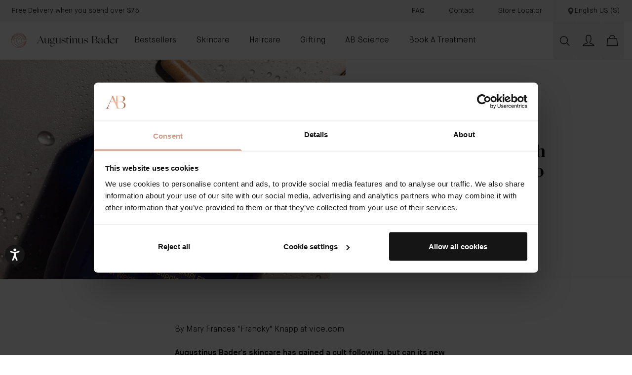

--- FILE ---
content_type: text/html; charset=UTF-8
request_url: https://augustinusbader.com/us/en/evidence/this-stem-cell-tech-skincare-brand-wants-to-give-you-your-hair-back
body_size: 90351
content:
<!doctype html>
<html lang="en">
<head >
    <meta charset="utf-8"/>
<meta name="title" content="This Stem Cell Tech Skincare Brand Wants to Give You Your Hair Back | Augustinus Bader US"/>
<meta name="description" content="Augustinus Bader&#039;s skincare has gained a cult following, but can its new supplement really Fountain of Youth-ify your hair?"/>
<meta name="keywords" content="Vice: This Stem Cell Tech Skincare Brand Wants to Give You Your Hair Back"/>
<meta name="robots" content="NOINDEX,NOFOLLOW"/>
<meta name="viewport" content="width=device-width, initial-scale=1"/>
<title>This Stem Cell Tech Skincare Brand Wants to Give You Your Hair Back | Augustinus Bader US</title>
        <link rel="stylesheet" type="text/css" media="all" href="https://static.augustinusbader.com/version1768996137/frontend/AugustinusBader/hyva2025/en_US/Ab_ContentComponents/css/components.css" />
<link rel="stylesheet" type="text/css" media="all" href="https://static.augustinusbader.com/version1768996137/frontend/AugustinusBader/hyva2025/en_US/css/styles.css" />
<link rel="stylesheet" type="text/css" media="all" href="https://static.augustinusbader.com/version1768996137/frontend/AugustinusBader/hyva2025/en_US/Afterpay_Afterpay/css/afterpay-express-checkout.css" />
<link rel="stylesheet" type="text/css" defer="defer" href="https://static.augustinusbader.com/version1768996137/frontend/AugustinusBader/hyva2025/en_US/Hyva_PayPalBraintree/css/apple-pay.css" />
<link rel="stylesheet" type="text/css" defer="defer" href="https://static.augustinusbader.com/version1768996137/frontend/AugustinusBader/hyva2025/en_US/Hyva_PayPalBraintree/css/google-pay.css" />
<script type="text/javascript" src="https://static.augustinusbader.com/version1768996137/frontend/AugustinusBader/hyva2025/en_US/Ab_ContentComponents/js/ios-version.js"></script>
<script type="text/javascript" src="https://static.augustinusbader.com/version1768996137/frontend/AugustinusBader/hyva2025/en_US/js/alpine-attributes/dropdown-transition.js"></script>
<script type="text/javascript" src="https://static.augustinusbader.com/version1768996137/frontend/AugustinusBader/hyva2025/en_US/AugustinusBader_KlevuHeadless/js/search.js"></script>
<script type="text/javascript" type="text/javascript" defer="defer" src="https://static.augustinusbader.com/version1768996137/frontend/AugustinusBader/hyva2025/en_US/js/tfc8/tfc8.js"></script>
<link rel="preload" as="font" crossorigin="anonymous" href="https://static.augustinusbader.com/version1768996137/frontend/AugustinusBader/hyva2025/en_US/fonts/DMSerifDisplay-Regular.woff2" />
<link rel="preload" as="font" crossorigin="anonymous" href="https://static.augustinusbader.com/version1768996137/frontend/AugustinusBader/hyva2025/en_US/fonts/Lato-Light.woff2" />
<link rel="preload" as="font" crossorigin="anonymous" href="https://static.augustinusbader.com/version1768996137/frontend/AugustinusBader/hyva2025/en_US/fonts/Lato-Bold.woff2" />
<link rel="preload" as="font" crossorigin="anonymous" href="https://static.augustinusbader.com/version1768996137/frontend/AugustinusBader/hyva2025/en_US/fonts/MaisonNeue-Light.woff2" />
<link rel="preload" as="font" crossorigin="anonymous" href="https://static.augustinusbader.com/version1768996137/frontend/AugustinusBader/hyva2025/en_US/fonts/MaisonNeue-Medium.woff2" />
<link rel="preload" as="font" crossorigin="anonymous" href="https://static.augustinusbader.com/version1768996137/frontend/AugustinusBader/hyva2025/en_US/fonts/MaisonNeue-Bold.woff2" />
<link rel="icon" sizes="16x16" href="https://static.augustinusbader.com/version1768996137/frontend/AugustinusBader/hyva2025/en_US/images/favicons/16x16.png" />
<link rel="icon" sizes="32x32" href="https://static.augustinusbader.com/version1768996137/frontend/AugustinusBader/hyva2025/en_US/images/favicons/32x32.png" />
<link rel="icon" sizes="96x96" href="https://static.augustinusbader.com/version1768996137/frontend/AugustinusBader/hyva2025/en_US/images/favicons/96x96.png" />
<link rel="apple-touch-icon" sizes="57x57" href="https://static.augustinusbader.com/version1768996137/frontend/AugustinusBader/hyva2025/en_US/images/favicons/57x57.png" />
<link rel="apple-touch-icon" sizes="72x72" href="https://static.augustinusbader.com/version1768996137/frontend/AugustinusBader/hyva2025/en_US/images/favicons/72x72.png" />
<link rel="apple-touch-icon" sizes="114x114" href="https://static.augustinusbader.com/version1768996137/frontend/AugustinusBader/hyva2025/en_US/images/favicons/114x114.png" />
<link rel="apple-touch-iclon" sizes="128x128" href="https://static.augustinusbader.com/version1768996137/frontend/AugustinusBader/hyva2025/en_US/images/favicons/128x128.png" />
<link rel="apple-touch-icon" sizes="180x180" href="https://static.augustinusbader.com/version1768996137/frontend/AugustinusBader/hyva2025/en_US/images/favicons/180x180.png" />
<link rel="apple-touch-icon" sizes="195x195" href="https://static.augustinusbader.com/version1768996137/frontend/AugustinusBader/hyva2025/en_US/images/favicons/195x195.png" />
<link rel="apple-touch-icon" sizes="512x512" href="https://static.augustinusbader.com/version1768996137/frontend/AugustinusBader/hyva2025/en_US/images/favicons/512x512.png" />
<link rel="icon" sizes="48x48" href="https://static.augustinusbader.com/version1768996137/frontend/AugustinusBader/hyva2025/en_US/images/favicons/48x48png" />
<link rel="icon" type="image/x-icon" href="https://media.augustinusbader.com/favicon/default/favicon-png.png" />
<link rel="shortcut icon" type="image/x-icon" href="https://media.augustinusbader.com/favicon/default/favicon-png.png" />
<!--SCxDMLleYqOIWBr4tSGUEMOmJ1NnWNx1-->

<meta name="p:domain_verify" content="qyt3HaDPrbon0duIeMi9MiXb5e9YAHnx"/>


<script type="text/javascript" src="https://try.abtasty.com/de2e07b1f0e54de01d73be05a59e956b.js"></script>


<!-- Hotjar Tracking Code for www.augustinusbader.com -->
<script>
    (function(h,o,t,j,a,r){
        h.hj=h.hj||function(){(h.hj.q=h.hj.q||[]).push(arguments)};
        h._hjSettings={hjid:1044732,hjsv:6};
        a=o.getElementsByTagName('head')[0];
        r=o.createElement('script');r.async=1;
        r.src=t+h._hjSettings.hjid+j+h._hjSettings.hjsv;
        a.appendChild(r);
    })(window,document,'https://static.hotjar.com/c/hotjar-','.js?sv=');
</script>

<style>

img[title="The Elixir Teaser"]:hover {
  cursor: pointer;
}

.main {
    .circle-bullet {
        ul li {
            list-style-type: none;
            padding-left: initial;
            text-indent: initial;
        }
    }
}

.w-video-wrapper.w-css-reset {
        background-color: white !important;
}

.vip-convincer__progress-icons {
    display: none;
}

.stories-signup__container {
    display:none;
}

.site-header .main-nav ul li:hover>ul.third-tier-ul.row6 {
    -webkit-transform: translate(34%, 74%)!important;
    transform: translate(34%, 74%)!important;
}
.site-header .main-nav ul li:hover>ul.third-tier-ul.row7 {
    -webkit-transform: translate(34%, 78%)!important;
    transform: translate(34%, 78%)!important
}

.club-info .single-product__block-title p {
    font-weight: bold;
}
div#giftcardaccount-placer {
    display: none;
}

.site-header .main-nav ul li:hover>ul.third-tier-ul.row5 {
-webkit-transform: translate(34%, 69%)!important;
    transform: translate(34%, 69%)!important;
}

.field-cust_skin_ab_frequency,.field-cust_skin_type,.field-cust_skin_concern,.field-cust_skin_sensitivity,.field-cust_skin_goals,.field-regime_products,.field-regime_treatments {
display:none;
}

</style>    
<script>
    try {
        window.utag_data = window.utag_data || {};
        window.utag_data = {
            siteEnvironment: 'prod',
            currentStore: 'English\u0020US',
            currency: 'USD',
            ...JSON.parse('\u007B\u0022siteSection\u0022\u003A\u0022Blog\u0022,\u0022pageType\u0022\u003A\u0022Blog\u0022,\u0022pageName\u0022\u003A\u0022Evidence\u0020This\u0020Stem\u0020Cell\u0020Tech\u0020Skincare\u0020Brand\u0020Wants\u0020To\u0020Give\u0020You\u0020Your\u0020Hair\u0020Back\u0022\u007D'),
        };

            } catch (error) {
        console.error("An error occurred while initializing utag_data:", error);
    }
</script>

    <script>
        window.abDataLayer = window.abDataLayer || {};
        window.tmsevents = window.tmsevents || [];

        (function (w, d, s, l, i) {
            w[l] = w[l] || [];
            w[l].push({
                'gtm.start':
                    new Date().getTime(), event: 'gtm.js'
            });
            var f = d.getElementsByTagName(s)[0],
                j = d.createElement(s), dl = l != 'dataLayer' ? '&l=' + l : '';
            j.async = true;
            j.src =
                'https://www.googletagmanager.com/gtm.js?id=' + i + dl;

            f.parentNode.insertBefore(j, f);
        })(window, document, 'script', 'dataLayer', 'GTM-K687RJJ');
    </script>

<script>
    document.addEventListener('DOMContentLoaded', function () {

        document.body.addEventListener('click', function (event) {
            if (event.target.matches('.CybotCookiebotDialogBodyButton')) {
                consentSubmit();
            }
        });
    });

    function consentSubmit() {
        window.tmsevents.push({
            event: 'consent_submit',
            event_type: 'link',
        });
    }
</script>

<script>
    function pushTmsEvent(item) {
        window.tmsevents.push({
            event: 'remove_item',
            event_type: 'link',
            ecommerce: {
                items: [item]
            }
        });
    }

    try {
        window.addEventListener('cart-item-removed', async function (event) {
            if (event?.detail?.maskedCartId) {
                const formKey = hyva.getFormKey();
                const postUrl = `${BASE_URL}abdatalayer/index/basket?form_key=${formKey}`;

                try {
                    const response = await fetch(postUrl, {
                        method: 'POST',
                        headers: {
                            'Content-Type': 'application/json',
                            'X-Requested-With': 'XMLHttpRequest'
                        },
                        mode: "cors",
                        credentials: "include",
                        body: JSON.stringify({
                            cartId: event.detail.maskedCartId
                        }),
                    });

                    const basketItems = await response.json();
                    const matchingItem = basketItems?.items.find(item => item.quote_item_id === event.detail.quoteItemId);

                    if (matchingItem) {
                        pushTmsEvent(matchingItem);
                    }
                } catch (error) {
                    console.error("An error occurred while fetching the basket items:", error);
                }
            } else {
                const items = JSON.parse('[]') || [];
                const matchingItem = items.find(item => item.quote_item_id === event.detail.quoteItemId);
                if (matchingItem) {
                    this.pushTmsEvent(matchingItem);
                }
            }
        });
    } catch (error) {
        console.error("An error occurred while pushing the remove_item event:", error);
    }
</script>


<script>
    document.addEventListener('DOMContentLoaded', function () {
        try {
            document.querySelectorAll('.products-grid').forEach(list => {
                list.addEventListener('click', function (event) {
                    const clickedElement = event.target;
                    const itemContainer = clickedElement.closest('.item-container');

                    if (itemContainer && this.contains(itemContainer)) {
                        window.tmsevents.push({
                            event: 'select_item',
                            event_type: 'link',
                            item_list_id: itemContainer?.dataset?.itemListId || '',
                            item_list_name: itemContainer?.dataset?.itemListName || '',
                            items: [{
                                item_id: itemContainer?.dataset?.sku || '',
                                item_name: itemContainer?.dataset?.name || '',
                                index: itemContainer?.dataset?.itemIndex || '',
                                brand: 'Augustinus Bader',
                                category: itemContainer?.dataset?.itemCategory || '',
                                item_list_id: itemContainer?.dataset?.itemListId || '',
                                item_list_name: itemContainer?.dataset?.itemListName || '',
                                price: (parseFloat(itemContainer?.dataset?.price || 0).toFixed(2)),
                                quantity: 1
                            }]
                        });
                    }
                });
            });
        } catch (error) {
            console.error("An error occurred while pushing the select_item event:", error);
        }
    });
</script>


<script>
    const initCustomerDataData = (event) => {
        try {
            const sectionData = event.detail.data;
            const gtmData = sectionData?.customer?.gtm || {};
            const loyaltyData = sectionData?.['customer-loyalty-data'] || {};

            window.tmsevents.push({
                event: 'customer_data_update',
                event_type: 'link',
                ...gtmData,
                ...(loyaltyData.current_points ? { pointsBalance: loyaltyData.current_points } : {}),
                ...(loyaltyData.tier ? { clubMembershipDate: loyaltyData.tier } : {}),
            });
        } catch (error) {
            console.error("An error occurred while pushing the customer_data_update event:", error);
        }
    };

    window.addEventListener('private-content-loaded', initCustomerDataData);
</script>

    <link rel="alternate" href="https://augustinusbader.com/us/en/evidence/this-stem-cell-tech-skincare-brand-wants-to-give-you-your-hair-back" hreflang="en-us">
    <link rel="alternate" href="https://augustinusbader.com/uk/en/evidence/this-stem-cell-tech-skincare-brand-wants-to-give-you-your-hair-back" hreflang="en-gb">
    <link rel="alternate" href="https://augustinusbader.com/eu/en/evidence/this-stem-cell-tech-skincare-brand-wants-to-give-you-your-hair-back" hreflang="en-eu">
    <link rel="alternate" href="https://augustinusbader.com/eu/fr/evidence/this-stem-cell-tech-skincare-brand-wants-to-give-you-your-hair-back" hreflang="fr-fr">
    <link rel="alternate" href="https://augustinusbader.com/eu/de/evidence/this-stem-cell-tech-skincare-brand-wants-to-give-you-your-hair-back" hreflang="de-de">
    <link rel="alternate" href="https://augustinusbader.com/int/en/evidence/this-stem-cell-tech-skincare-brand-wants-to-give-you-your-hair-back" hreflang="en">
    <link rel="alternate" href="https://augustinusbader.com/au/en/evidence/this-stem-cell-tech-skincare-brand-wants-to-give-you-your-hair-back" hreflang="en-au">
    <link rel="alternate" href="https://augustinusbader.com/ca/en/evidence/this-stem-cell-tech-skincare-brand-wants-to-give-you-your-hair-back" hreflang="en-ca">
    <link rel="alternate" href="https://augustinusbader.com/ca/fr/evidence/this-stem-cell-tech-skincare-brand-wants-to-give-you-your-hair-back" hreflang="fr-ca">
    <link rel="alternate" href="https://augustinusbader.com/jp/ja/evidence/this-stem-cell-tech-skincare-brand-wants-to-give-you-your-hair-back" hreflang="en">
    <link rel="alternate" href="https://augustinusbader.com/sg/en/evidence/this-stem-cell-tech-skincare-brand-wants-to-give-you-your-hair-back" hreflang="sg-EN">
    <link rel="alternate" href="https://augustinusbader.com/int/en/evidence/this-stem-cell-tech-skincare-brand-wants-to-give-you-your-hair-back" hreflang="x-default">

<script>
    !function(e,n,t,i,r,o){function s(e){if("number"!=typeof e)return e;var n=new Date;return new Date(n.getTime()+1e3*e)}var a=4e3,c="xnpe_async_hide";function p(e){return e.reduce((function(e,n){return e[n]=function(){e._.push([n.toString(),arguments])},e}),{_:[]})}function m(e,n,t){var i=t.createElement(n);i.src=e;var r=t.getElementsByTagName(n)[0];return r.parentNode.insertBefore(i,r),i}function u(e){return"[object Date]"===Object.prototype.toString.call(e)}o.target=o.target||"https://api.exponea.com",o.file_path=o.file_path||o.target+"/js/exponea.min.js",r[n]=p(["anonymize","initialize","identify","getSegments","update","track","trackLink","trackEnhancedEcommerce","getHtml","showHtml","showBanner","showWebLayer","ping","getAbTest","loadDependency","getRecommendation","reloadWebLayers","_preInitialize","_initializeConfig"]),r[n].notifications=p(["isAvailable","isSubscribed","subscribe","unsubscribe"]),r[n].segments=p(["subscribe"]),r[n]["snippetVersion"]="v2.7.0",function(e,n,t){e[n]["_"+t]={},e[n]["_"+t].nowFn=Date.now,e[n]["_"+t].snippetStartTime=e[n]["_"+t].nowFn()}(r,n,"performance"),function(e,n,t,i,r,o){e[r]={sdk:e[i],sdkObjectName:i,skipExperiments:!!t.new_experiments,sign:t.token+"/"+(o.exec(n.cookie)||["","new"])[1],path:t.target}}(r,e,o,n,i,RegExp("__exponea_etc__"+"=([\\w-]+)")),function(e,n,t){m(e.file_path,n,t)}(o,t,e),function(e,n,t,i,r,o,p){if(e.new_experiments){!0===e.new_experiments&&(e.new_experiments={});var l,f=e.new_experiments.hide_class||c,_=e.new_experiments.timeout||a,g=encodeURIComponent(o.location.href.split("#")[0]);e.cookies&&e.cookies.expires&&("number"==typeof e.cookies.expires||u(e.cookies.expires)?l=s(e.cookies.expires):e.cookies.expires.tracking&&("number"==typeof e.cookies.expires.tracking||u(e.cookies.expires.tracking))&&(l=s(e.cookies.expires.tracking))),l&&l<new Date&&(l=void 0);var d=e.target+"/webxp/"+n+"/"+o[t].sign+"/modifications.min.js?http-referer="+g+"&timeout="+_+"ms"+(l?"&cookie-expires="+Math.floor(l.getTime()/1e3):"");"sync"===e.new_experiments.mode&&o.localStorage.getItem("__exponea__sync_modifications__")?function(e,n,t,i,r){t[r][n]="<"+n+' src="'+e+'"></'+n+">",i.writeln(t[r][n]),i.writeln("<"+n+">!"+r+".init && document.writeln("+r+"."+n+'.replace("/'+n+'/", "/'+n+'-async/").replace("><", " async><"))</'+n+">")}(d,n,o,p,t):function(e,n,t,i,r,o,s,a){o.documentElement.classList.add(e);var c=m(t,i,o);function p(){r[a].init||m(t.replace("/"+i+"/","/"+i+"-async/"),i,o)}function u(){o.documentElement.classList.remove(e)}c.onload=p,c.onerror=p,r.setTimeout(u,n),r[s]._revealPage=u}(f,_,d,n,o,p,r,t)}}(o,t,i,0,n,r,e),function(e,n,t){var i;e[n]._initializeConfig(t),(null===(i=t.experimental)||void 0===i?void 0:i.non_personalized_weblayers)&&e[n]._preInitialize(t),e[n].start=function(i){i&&Object.keys(i).forEach((function(e){return t[e]=i[e]})),e[n].initialize(t)}}(r,n,o)}(document,"exponea","script","webxpClient",window,{
        target: "https://analytics-api.augustinusbader.com",
        token: "2420aad6-6e9e-11ef-a1d5-7a8e8bef02b5",
        experimental: {
            non_personalized_weblayers: true
        },
        // replace with current customer ID or leave commented out for an anonymous customer
        // customer: window.currentUserId,
        track: {
            google_analytics: false,
        }
    });

    let privateContent = false;

    window.addEventListener('private-content-loaded', (event) => {
        privateContent = event?.detail?.data?.customer?.gtm;
    }, { once: true });

    window.addEventListener('br-customer-checkout', (event) => {
        privateContent = event?.detail?.data?.gtm;
    }, { once: true });

    window.addEventListener('CookiebotOnAccept', function (e) {
        if (Cookiebot.consent.marketing)
        {
            const startExponea = (data) => {
                try {
                    if(data) {
                        const customerData = {
                            "magento_id": data.visitorId,
                            "email_id": data.visitorEmail
                        };

                        if(exponea.isInitialized) {
                            exponea.identify(customerData);
                        } else {
                            exponea.start({customer:customerData});
                        }
                    } else {
                        exponea.start();
                    }
                } catch (error) {
                    console.error("Exponia start error:");
                }
            }

            window.addEventListener('br-customer-guest-checkout', (event) => {
                startExponea(event?.detail?.data);
            });

            window.addEventListener('br-customer-checkout', (event) => {
                startExponea(event?.detail?.data?.gtm);
            });

            if(privateContent !== false) {
                startExponea(privateContent);
            } else {
                window.addEventListener('private-content-loaded', (event) => {
                    startExponea(event?.detail?.data?.customer?.gtm);
                }, { once: true });
            }
        }
    }, false);

</script>

    <script>
        window.ometria = window.ometria || {};
        window.ometria.raw_data = {"store":"1","store_url":"https:\/\/augustinusbader.com\/us\/en\/","route":"blog","controller":"post","action":"view"};
    </script>

            <script>
            window.addEventListener('updateOmetriaProductVariant', (event) => {
                // Check Ometria API is avaialable and product mapping is available
                if (typeof window.ometria.init === 'function' && window?.ometria?.raw_data?.product_map !== undefined) {
                    if (window.ometria.raw_data.product_map[event.detail.selectedProductId]) {
                        // Update data layer and call Ometria init function
                        window.ometria.raw_data.data = window.ometria.raw_data.product_map[event.detail.selectedProductId];
                        window.ometria.init();
                    }
                }
            });

            window.addEventListener('configurable-selection-changed', (event) => {
                const ev = new CustomEvent("updateOmetriaProductVariant", {
                    detail: {
                        selectedProductId: event.detail.productIndex
                    }
                });
                window.dispatchEvent(ev);
            });
        </script>
    
    <script>
        const url = window.location.protocol+"//cdn.ometria.com/tags/9aadc99ff3cc99a6.js";
        setTimeout(function(){
            let sc = document.createElement('script');
            sc.src = url;
            sc.setAttribute('async', 'true');
                        document.getElementsByTagName("head")[0].appendChild(sc);
        }, 50);
    </script>
<script id="Cookiebot" data-cfasync="false" src="https://consent.cookiebot.com/uc.js" data-cbid="88ed2949-00f2-4dc7-b672-4e3943d3dee2"  type="text/javascript" data-consentmode="disabled" async></script><script type="text&#x2F;javascript">window.cookiebotConfig = {"blockVideosUntilConsent":false};</script>
            <meta property="og:title" content="This Stem Cell Tech Skincare Brand Wants to Give You Your Hair Back">
        <meta name="twitter:title" content="This Stem Cell Tech Skincare Brand Wants to Give You Your Hair Back">
    
            <meta property="og:description" content="Augustinus Bader's skincare has gained a cult following, but can its new supplement really Fountain of Youth-ify your hair?">
        <meta name="twitter:description" content="Augustinus Bader's skincare has gained a cult following, but can its new supplement really Fountain of Youth-ify your hair?">
    
            <meta property="og:image" content="https://media.augustinusbader.com/blog/vice-edit-final.jpg">
        <meta name="twitter:image" content="https://media.augustinusbader.com/blog/vice-edit-final.jpg">
    
<!--    <meta property="og:url" content="">-->

<script>
    var BASE_URL = 'https://augustinusbader.com/us/en/';
    var THEME_PATH = 'https://static.augustinusbader.com/version1768996137/frontend/AugustinusBader/hyva2025/en_US';
    var COOKIE_CONFIG = {
        "expires": null,
        "path": "\u002Fus\u002Fen",
        "domain": ".augustinusbader.com",
        "secure": true,
        "lifetime": "2419204",
        "cookie_restriction_enabled": false    };
    var CURRENT_STORE_CODE = 'default';
    var CURRENT_WEBSITE_ID = '1';

    window.hyva = window.hyva || {}

    window.cookie_consent_groups = window.cookie_consent_groups || {}
    window.cookie_consent_groups['necessary'] = true;

    window.cookie_consent_config = window.cookie_consent_config || {};
    window.cookie_consent_config['necessary'] = [].concat(
        window.cookie_consent_config['necessary'] || [],
        [
            'user_allowed_save_cookie',
            'form_key',
            'mage-messages',
            'private_content_version',
            'mage-cache-sessid',
            'last_visited_store',
            'section_data_ids'
        ]
    );
</script>
<script>
    'use strict';
    (function( hyva, undefined ) {

        function lifetimeToExpires(options, defaults) {

            const lifetime = options.lifetime || defaults.lifetime;

            if (lifetime) {
                const date = new Date;
                date.setTime(date.getTime() + lifetime * 1000);
                return date;
            }

            return null;
        }

        function generateRandomString() {

            const allowedCharacters = '0123456789abcdefghijklmnopqrstuvwxyzABCDEFGHIJKLMNOPQRSTUVWXYZ',
                length = 16;

            let formKey = '',
                charactersLength = allowedCharacters.length;

            for (let i = 0; i < length; i++) {
                formKey += allowedCharacters[Math.round(Math.random() * (charactersLength - 1))]
            }

            return formKey;
        }

        const sessionCookieMarker = {noLifetime: true}

        const cookieTempStorage = {};

        const internalCookie = {
            get(name) {
                const v = document.cookie.match('(^|;) ?' + name + '=([^;]*)(;|$)');
                return v ? v[2] : null;
            },
            set(name, value, days, skipSetDomain) {
                let expires,
                    path,
                    domain,
                    secure,
                    samesite;

                const defaultCookieConfig = {
                    expires: null,
                    path: '/',
                    domain: null,
                    secure: false,
                    lifetime: null,
                    samesite: 'lax'
                };

                const cookieConfig = window.COOKIE_CONFIG || {};

                expires = days && days !== sessionCookieMarker
                    ? lifetimeToExpires({lifetime: 24 * 60 * 60 * days, expires: null}, defaultCookieConfig)
                    : lifetimeToExpires(window.COOKIE_CONFIG, defaultCookieConfig) || defaultCookieConfig.expires;

                path = cookieConfig.path || defaultCookieConfig.path;
                domain = !skipSetDomain && (cookieConfig.domain || defaultCookieConfig.domain);
                secure = cookieConfig.secure || defaultCookieConfig.secure;
                samesite = cookieConfig.samesite || defaultCookieConfig.samesite;

                document.cookie = name + "=" + encodeURIComponent(value) +
                    (expires && days !== sessionCookieMarker ? '; expires=' + expires.toGMTString() : '') +
                    (path ? '; path=' + path : '') +
                    (domain ? '; domain=' + domain : '') +
                    (secure ? '; secure' : '') +
                    (samesite ? '; samesite=' + samesite : 'lax');
            },
            isWebsiteAllowedToSaveCookie() {
                const allowedCookies = this.get('user_allowed_save_cookie');
                if (allowedCookies) {
                    const allowedWebsites = JSON.parse(unescape(allowedCookies));

                    return allowedWebsites[CURRENT_WEBSITE_ID] === 1;
                }
                return false;
            },
            getGroupByCookieName(name) {
                const cookieConsentConfig = window.cookie_consent_config || {};
                let group = null;
                for (let prop in cookieConsentConfig) {
                    if (!cookieConsentConfig.hasOwnProperty(prop)) continue;
                    if (cookieConsentConfig[prop].includes(name)) {
                        group = prop;
                        break;
                    }
                }
                return group;
            },
            isCookieAllowed(name) {
                const cookieGroup = this.getGroupByCookieName(name);
                return cookieGroup
                    ? window.cookie_consent_groups[cookieGroup]
                    : this.isWebsiteAllowedToSaveCookie();
            },
            saveTempStorageCookies() {
                for (const [name, data] of Object.entries(cookieTempStorage)) {
                    if (this.isCookieAllowed(name)) {
                        this.set(name, data['value'], data['days'], data['skipSetDomain']);
                        delete cookieTempStorage[name];
                    }
                }
            }
        };

        hyva.getCookie = (name) => {
            const cookieConfig = window.COOKIE_CONFIG || {};

            if (cookieConfig.cookie_restriction_enabled && ! internalCookie.isCookieAllowed(name)) {
                return cookieTempStorage[name] ? cookieTempStorage[name]['value'] : null;
            }

            return internalCookie.get(name);
        }

        hyva.setCookie = (name, value, days, skipSetDomain) => {
            const cookieConfig = window.COOKIE_CONFIG || {};

            if (cookieConfig.cookie_restriction_enabled && ! internalCookie.isCookieAllowed(name)) {
                cookieTempStorage[name] = {value, days, skipSetDomain};
                return;
            }
            return internalCookie.set(name, value, days, skipSetDomain);
        }


        hyva.setSessionCookie = (name, value, skipSetDomain) => {
            return hyva.setCookie(name, value, sessionCookieMarker, skipSetDomain)
        }

        hyva.getBrowserStorage = () => {
            const browserStorage = window.localStorage || window.sessionStorage;
            if (!browserStorage) {
                console.warn('Browser Storage is unavailable');
                return false;
            }
            try {
                browserStorage.setItem('storage_test', '1');
                browserStorage.removeItem('storage_test');
            } catch (error) {
                console.warn('Browser Storage is not accessible', error);
                return false;
            }
            return browserStorage;
        }

        hyva.postForm = (postParams) => {
            const form = document.createElement("form");

            let data = postParams.data;

            if (! postParams.skipUenc && ! data.uenc) {
                data.uenc = btoa(window.location.href);
            }
            form.method = "POST";
            form.action = postParams.action;

            Object.keys(postParams.data).map(key => {
                const field = document.createElement("input");
                field.type = 'hidden'
                field.value = postParams.data[key];
                field.name = key;
                form.appendChild(field);
            });

            const form_key = document.createElement("input");
            form_key.type = 'hidden';
            form_key.value = hyva.getFormKey();
            form_key.name="form_key";
            form.appendChild(form_key);

            document.body.appendChild(form);

            form.submit();
        }

        hyva.getFormKey = function () {
            let formKey = hyva.getCookie('form_key');

            if (!formKey) {
                formKey = generateRandomString();
                hyva.setCookie('form_key', formKey);
            }

            return formKey;
        }

        hyva.formatPrice = (value, showSign, options = {}) => {
            const groupSeparator = options.groupSeparator;
            const decimalSeparator = options.decimalSeparator
            delete options.groupSeparator;
            delete options.decimalSeparator;
            const formatter = new Intl.NumberFormat(
                'en\u002DUS',
                Object.assign({
                    style: 'currency',
                    currency: 'USD',
                    signDisplay: showSign ? 'always' : 'auto'
                }, options)
            );
            return (typeof Intl.NumberFormat.prototype.formatToParts === 'function') ?
                formatter.formatToParts(value).map(({type, value}) => {
                    switch (type) {
                        case 'currency':
                            return '\u0024' || value;
                        case 'minusSign':
                            return '- ';
                        case 'plusSign':
                            return '+ ';
                        case 'group':
                            return groupSeparator !== undefined ? groupSeparator : value;
                        case 'decimal':
                            return decimalSeparator !== undefined ? decimalSeparator : value;
                        default :
                            return value;
                    }
                }).reduce((string, part) => string + part) :
                formatter.format(value);
        }

        const formatStr = function (str, nStart) {
            const args = Array.from(arguments).slice(2);

            return str.replace(/(%+)([0-9]+)/g, (m, p, n) => {
                const idx = parseInt(n) - nStart;

                if (args[idx] === null || args[idx] === void 0) {
                    return m;
                }
                return p.length % 2
                    ? p.slice(0, -1).replace('%%', '%') + args[idx]
                    : p.replace('%%', '%') + n;
            })
        }

        hyva.str = function (string) {
            const args = Array.from(arguments);
            args.splice(1, 0, 1);

            return formatStr.apply(undefined, args);
        }

        hyva.strf = function () {
            const args = Array.from(arguments);
            args.splice(1, 0, 0);

            return formatStr.apply(undefined, args);
        }

        /**
         * Take a html string as `content` parameter and
         * extract an element from the DOM to replace in
         * the current page under the same selector,
         * defined by `targetSelector`
         */
        hyva.replaceDomElement = (targetSelector, content) => {
            // Parse the content and extract the DOM node using the `targetSelector`
            const parser = new DOMParser();
            const doc = parser.parseFromString(content, 'text/html');
            const contentNode = doc.querySelector(targetSelector);

            // Bail if content can't be found
            if (!contentNode) {
                return;
            }

            hyva.activateScripts(contentNode)

            // Replace the old DOM node with the new content
            document.querySelector(targetSelector).replaceWith(contentNode);

            // Reload customerSectionData and display cookie-messages if present
            window.dispatchEvent(new CustomEvent("reload-customer-section-data"));
            hyva.initMessages();
        }

        hyva.activateScripts = (contentNode) => {
            // Extract all the script tags from the content.
            // Script tags won't execute when inserted into a dom-element directly,
            // therefore we need to inject them to the head of the document.
            const tmpScripts = contentNode.getElementsByTagName('script');

            if (tmpScripts.length > 0) {
                // Push all script tags into an array
                // (to prevent dom manipulation while iterating over dom nodes)
                const scripts = [];
                for (let i = 0; i < tmpScripts.length; i++) {
                    scripts.push(tmpScripts[i]);
                }

                // Iterate over all script tags and duplicate+inject each into the head
                for (let i = 0; i < scripts.length; i++) {
                    let script = document.createElement('script');
                    script.innerHTML = scripts[i].innerHTML;

                    document.head.appendChild(script);

                    // Remove the original (non-executing) node from the content
                    scripts[i].parentNode.removeChild(scripts[i]);
                }
            }
            return contentNode;
        }

        const replace = {['+']: '-', ['/']: '_', ['=']: ','};
        hyva.getUenc = () => btoa(window.location.href).replace(/[+/=]/g, match => replace[match]);

        let currentTrap;

        const focusableElements = (rootElement) => {
            const selector = 'button, [href], input, select, textarea, details, [tabindex]:not([tabindex="-1"]';
            return Array.from(rootElement.querySelectorAll(selector))
                .filter(el => {
                    return el.style.display !== 'none'
                        && !el.disabled
                        && el.tabIndex !== -1
                        && (el.offsetWidth || el.offsetHeight || el.getClientRects().length)
                })
        }

        const focusTrap = (e) => {
            const isTabPressed = e.key === 'Tab' || e.keyCode === 9;
            if (!isTabPressed) return;

            const focusable = focusableElements(currentTrap)
            const firstFocusableElement = focusable[0]
            const lastFocusableElement = focusable[focusable.length - 1]

            e.shiftKey
                ? document.activeElement === firstFocusableElement && (lastFocusableElement.focus(), e.preventDefault())
                : document.activeElement === lastFocusableElement && (firstFocusableElement.focus(), e.preventDefault())
        };

        hyva.releaseFocus = (rootElement) => {
            if (currentTrap && (!rootElement || rootElement === currentTrap)) {
                currentTrap.removeEventListener('keydown', focusTrap)
                currentTrap = null
            }
        }
        hyva.trapFocus = (rootElement) => {
            if (!rootElement) return;
            hyva.releaseFocus()
            currentTrap = rootElement
            rootElement.addEventListener('keydown', focusTrap)
            const firstElement = focusableElements(rootElement)[0]
            firstElement && firstElement.focus()
        }

                hyva.alpineInitialized = (fn) => window.addEventListener('alpine:initialized', fn, {once: true})
                window.addEventListener('user-allowed-save-cookie', () => internalCookie.saveTempStorageCookies())

    }( window.hyva = window.hyva || {} ));
</script>

<script>
    'use strict';

    (() => {
        const origActivateScripts = hyva.activateScripts;
        if (!hyva.addedScripts) {
            hyva.addedScripts = [];
        }

        hyva.activateScripts = function (contentNode) {
            try {
                const scripts = Array.from(contentNode.getElementsByTagName('script'));

                if (scripts.length > 0) {
                    scripts.forEach(originalScript => {
                        const script = document.createElement('script');
                        script.innerHTML = originalScript.innerHTML;

                        Array.from(originalScript.attributes).forEach(attr => {
                            script.setAttribute(attr.name, attr.value);
                        });

                        document.head.appendChild(script);

                        hyva.addedScripts.push(script);

                        originalScript.parentNode.removeChild(originalScript);
                    });
                }

                return contentNode;
            } catch (error) {
                console.error('Error in hyva.activateScripts:', error);
                return origActivateScripts.apply(null, arguments);
            }
        };

        if (!hyva.removeActivatedScripts) {
            hyva.removeActivatedScripts = () => {
                if (Array.isArray(hyva.addedScripts)) {
                    hyva.addedScripts.forEach(script => {
                        if (script && script.parentNode) {
                            script.parentNode.removeChild(script);
                        }
                    });

                    hyva.addedScripts = [];
                }
            };
        }
    })();
</script>
<script>
    if (!window.IntersectionObserver) {
        window.IntersectionObserver = function (callback) {
            this.observe = el => el && callback(this.takeRecords());
            this.takeRecords = () => [{isIntersecting: true, intersectionRatio: 1}];
            this.disconnect = () => {};
            this.unobserve = () => {};
        }
    }
</script>

<script>
    const setTransitionNameBetweenGallery = async (url, promise) => {
        if (window.matchMedia('(prefers-reduced-motion)').matches) return;

        const productGallery = document.getElementById('gallery');
        const productListItem = document.querySelector(`.product-item-photo[href="${url}"]`);
        const targetElement = productListItem
            ? productListItem
            : (productGallery ? productGallery.querySelector('img').parentNode : null);

        if (targetElement) {
            targetElement.style.viewTransitionName = 'view-transition-to-gallery';
            await promise;
            targetElement.style.viewTransitionName = '';
        }
    };

    window.addEventListener('pageswap', async (e) => {
        if (!e.viewTransition) return;
        const targetUrl = new URL(e.activation.entry.url);
        setTransitionNameBetweenGallery(targetUrl.href, e.viewTransition.finished);
    });

    window.addEventListener('pagereveal', async (e) => {
        if (!e.viewTransition || !navigation.activation.from) return;
        const fromUrl = new URL(navigation.activation.from.url);
        // const entryURL = new URL(navigation.activation.entry.url);
        setTransitionNameBetweenGallery(fromUrl.href, e.viewTransition.ready);
    });
</script>

<style>
    @view-transition {
        navigation: auto;
    }
</style>
    <link rel="canonical" href="https://augustinusbader.com/us/en/evidence/this-stem-cell-tech-skincare-brand-wants-to-give-you-your-hair-back"/>
</head>
<body id="html-body" class="blog blog-post-view page-layout-1column">
<script>
    (function(){
        if (window.location.hash == '#_=_') {
            window.location.hash = '';
        }
    })();
</script><input name="form_key" type="hidden" value="sXWtkzqw7oNsNQsH" />
    <noscript>
        <section class="message global noscript border-b-2 border-blue-500 bg-blue-50 shadow-none m-0 px-0 rounded-none font-normal">
            <div class="container text-center">
                <p>
                    <strong>JavaScript seems to be disabled in your browser.</strong>
                    <span>
                        For the best experience on our site, be sure to turn on Javascript in your browser.                    </span>
                </p>
            </div>
        </section>
    </noscript>


<script>
    document.body.addEventListener('touchstart', () => {}, {passive: true})
</script>
<div x-data="loadingIcon()"
     id="loading-mask"
    class="flex flex-row justify-center items-center w-full h-full fixed select-none z-[1000] bg-white/70"
     style="left: 50%;top: 50%;transform: translateX(-50%) translateY(-50%);"
     x-cloak
     x-bind="eventListeners"
     x-show="isLoading"
     x-transition:enter="ease-out duration-200"
     x-transition:enter-start="opacity-0"
     x-transition:enter-end="opacity-100"
     x-transition:leave="ease-in duration-200"
     x-transition:leave-start="opacity-100"
     x-transition:leave-end="opacity-0">
    <img width="100" height="100" src="https://static.augustinusbader.com/version1768996137/frontend/AugustinusBader/hyva2025/en_US/images/loader.svg" />
</div>

<script>
    function loadingIcon() {
        return {
            isLoading: false,

            eventListeners: {
                ['@open-loading.window'](event) {
                    this.isLoading = true;
                },
                ['@close-loading.window'](event) {
                    this.isLoading = false;
                }
            }
        }
    }
</script>

<script>
    'use strict';

    (function(augustinusbader) {
        /**
         * Match the height of all items with the given className on the same row.
         * Elements whose top positions differ by less than or equal to `range` are considered in the same row.
         *
         * @param {string} className - Selector for elements to match.
         * @param {number} [range=50] - Maximum difference in pixels to consider elements on the same row.
         */
        augustinusbader.matchRowHeights = (className, range = 50) => {
            // Get all elements and reset their minHeight so they can be recalculated.
            const elements = Array.from(document.querySelectorAll(className));
            if (!elements.length) return;
            elements.forEach(element => {
                element.style.minHeight = '';
            });

            // Sort elements by their top position.
            elements.sort((a, b) => a.getBoundingClientRect().top - b.getBoundingClientRect().top);

            const rows = [];
            let currentRow = [];
            let currentRowTop = null;

            elements.forEach(element => {
                const rect = element.getBoundingClientRect();
                if (currentRow.length === 0) {
                    currentRow.push(element);
                    currentRowTop = rect.top;
                } else if (Math.abs(rect.top - currentRowTop) <= range) {
                    currentRow.push(element);
                } else {
                    rows.push(currentRow);
                    currentRow = [element];
                    currentRowTop = rect.top;
                }
            });
            if (currentRow.length > 0) {
                rows.push(currentRow);
            }

            // Set minHeight for each element in the row.
            rows.forEach(row => {
                let maxHeight = 0;
                row.forEach(element => {
                    maxHeight = Math.max(maxHeight, element.offsetHeight);
                });
                row.forEach(element => {
                    element.style.minHeight = `${maxHeight}px`;
                });
            });
        };
    })(window.augustinusbader = window.augustinusbader || {});

</script>

<script type="text/javascript">
    function initCrossSells() {

        return {
            config: {"title":"Recommended For You","limit":4,"hours":24},
            crossSells: [],
            abItems: [],
            title: '',
            limit: 4,
            errorMsg: 'There was a problem adding your product to your basket',
            cart: false,
            init: function () {
                window.addEventListener('private-content-loaded', function (event) {
                    this.cart = event.detail.data.cart.items;
                    this.updateCrossSells();
                }.bind(this));
                this.title = this.config.title;
                this.limit = this.config.limit;
                this.getItemsFromLocal();
                this.updateCrossSells();
            },
            getItemsFromLocal: function () {
                this.abItems = [];
                try {
                    const timeNow = new Date().getTime();
                    const data = JSON.parse(localStorage.getItem('ab-cross-sells')) ?? [];
                    this.abItems = data.filter(item => item.cacheTimeout > timeNow);
                } catch (e) {
                    this.abItems = [];
                }
            },
            lookupItem: function (id) {
                try {
                    for (const [key, value] of Object.entries(this.abItems)) {
                        if (value.id == id) {
                            return {'key': key, 'data': value};
                        }
                    }
                    return null;
                } catch (e) {
                    return null;
                }
            },
            updateItemsInLocal: function (items) {
                for (const [key, v] of Object.entries(items)) {
                    let item = this.lookupItem(v.id);
                    if (item) {
                        this.abItems[item.key].price = v.price
                    } else {
                        this.abItems.push(v);
                    }
                }
                localStorage.setItem('ab-cross-sells', JSON.stringify(this.abItems));
            },
            updateCrossSells: function () {
                const allCrossSells = this.getCartCrossSellItems();
                const cart = this.getCartItems();
                const toShow = allCrossSells.filter(item => {
                    return !(cart.includes(item.id));
                });
                this.getCrossProductStock(toShow).then(items => {
                    this.updateItemsInLocal(items);
                    items = items.filter(item => {
                        return item.isSaleable;
                    });
                    this.crossSells = items.slice(0, this.limit);
                });
            },
            getCrossProductStock: function (items) {
                const needStock = [];
                for (const [key, v] of Object.entries(items)) {
                    const refItem = this.lookupItem(v.id);
                    v.isSaleable = refItem ? refItem.data.isSaleable : null;
                    if (![true, false].includes(v.isSaleable)) {
                        needStock.push({
                            id: v.id,
                            sku: v.sku
                        });
                    }
                }
                return new Promise((resolve, reject) => {
                    if (needStock.length) {
                        const formKey = hyva.getFormKey();
                        fetch(BASE_URL + 'ab_crosssell/get/index?form_key=' + formKey, {
                            method: 'POST',
                            body: JSON.stringify({ crossSells: needStock }),
                            headers: {
                                'Content-Type': 'application/json',
                                'X-Requested-With': 'XMLHttpRequest'
                            },
                        })
                            .then((response) => response.json())
                            .then((data) => {
                                items = this.addStockToItems(items, data)
                                resolve(items);
                            })
                    } else {
                        resolve(items);
                    }
                });
            },
            addStockToItems: function (items, data) {
                const td = parseInt(this.config.hours) * 60 * 60 * 1000; // timeout in hours
                for (const [key, d] of Object.entries(data)) {
                    for (const [key, i] of Object.entries(items)) {
                        if (i.id == d.id) {
                            i.isSaleable = d.isSaleable;
                            i.cacheTimeout = new Date().getTime() + td;
                        }
                    }
                }
                return items;
            },
            getCartCrossSellItems: function () {
                const crossSells = [];
                const ids = [];
                const items = this.getCart();
                for (const [key, value] of Object.entries(items)) {
                    if (value.abCrossSell) {
                        for (const [key, v] of Object.entries(value.abCrossSell)) {
                            const id = v.id;
                            if (!ids.includes(id)) {
                                crossSells.push(v);
                                ids.push(id);
                            }
                        }
                    }
                }
                return crossSells;
            },
            getCart: function () {
                const mage = JSON.parse(localStorage.getItem('mage-cache-storage'));
                if (!this.cart) {
                    this.cart = mage && mage.cart ? mage.cart.items : [];
                }
                return this.cart;
            },
            getCartItems: function () {
                const items = [];
                const cart = this.getCart();
                for (const [key, value] of Object.entries(cart)) {
                    items.push(value.product_id);
                }
                return items;
            },

            addToCart(item) {
                const id = item.id;

                window.dispatchEvent(new CustomEvent("open-loading"));
                window.dispatchEvent(new CustomEvent('br-btn-action-data', {
                    detail: {
                        buttonType: 'svg cross-sell',
                        buttonCopy: '+'
                    }
                }));

                return fetch(BASE_URL + 'ab_crosssell/add/index', {
                    method: 'POST',
                    body: JSON.stringify({ id }),
                    headers: {
                        'Content-Type': 'application/json',
                        'X-Requested-With': 'XMLHttpRequest'
                    },
                })
                    .then(response => {
                        if (!response.ok || response.json().error === true) {
                            throw new Error(this.errorMsg);
                        }
                    })
                    .catch(error => {
                        window.dispatchMessages?.([{
                            type: 'error',
                            text: error.message
                        }]);

                        const itemIndex = this.abItems.findIndex(i => i.id === id);
                        if(itemIndex > -1) {
                            this.abItems[itemIndex].isSaleable = false;
                            localStorage.setItem('ab-cross-sells', JSON.stringify(this.abItems));
                            this.updateCrossSells();
                        }

                        throw error;
                    })
            }
        }
    }
</script>

<script type="text/javascript">
    (function() {
        window.initializeAbSearch('https://uscs24v2.ksearchnet.com/cs/v2/search', 'klevu\u002D161235345590413203');

        window.addEventListener('private-content-loaded', async event => {
            await getTrendingProducts({
                limit: 6,
                trendingTopIds: '448,427,78,433,402,10,354,279',
                trendingIncludeTopIds: '448,427,78,433,402,10,354,279',
                trendingExcludeTopIds: '',
                customerGroup: event?.detail?.data?.customer?.customer_group_id,
                storeCurrency: 'USD'
            });
        });

        async function getTrendingProducts(area) {
            try {
                const trendingProducts = await AbSearch.getTrendingProducts(area);
                AbSearch.setTrendingProducts(trendingProducts);

                window.dispatchEvent(new CustomEvent('trending-products-loaded', {
                    detail: trendingProducts
                }));
            } catch (error) {
                console.error(error);
            }
        }
    })();
</script>


<script type="text/javascript">
    document.addEventListener('alpine:init', () => {
        Alpine.store('productCache', {
            cache: {},
        });
    });

    function initKlevuHeadless() {
        return {
            showResults: false,
            showTrending: true,
            trendingProducts: [],
            suggestions: [],
            minCharactersError: false,
            pages: [],
            products: [],
            loading: true,
            activeRequests: {},
            searchClosed: false,

            init() {
                this.searchClosed = false;

                window.addEventListener('search-open', () => {
                    this.searchClosed = false;
                    this.matchRowHeights();
                });

                const closeHandler = () => {
                    this.searchClosed = true;
                    this.cancelRequests();
                    setTimeout(() => this.resetSearch(true), 400);
                };
                window.addEventListener('search-close', closeHandler);

                window.addEventListener('trending-products-loaded', event => {
                    this.trendingProducts = event.detail;
                });

                this.$watch('showTrending', () => this.matchRowHeights());

                this.initNested();
            },

            initNested() {
                // Intentionally left empty, can be used in assigned component.
            },

            matchRowHeights() {
                this.$nextTick(() => {
                    const ab = window.augustinusbader;
                    ab.matchRowHeights('.product-name');
                    ab.matchRowHeights('.mini-swatches');
                    ab.matchRowHeights('.product-subtitles');
                });
            },

            resetSearch(close = false) {
                this.showResults = false;
                this.showTrending = true;
                this.suggestions = [];
                this.pages = [];
                this.products = [];
                this.minCharactersError = false;
                this.loading = false;

                this.$dispatch('search-reset');
                if (close) this.$dispatch('close-search');
            },

            renderProduct(productId, allowAbort = true) {
                if (this.searchClosed) return Promise.resolve('');

                allowAbort = allowAbort === true || allowAbort === "true" || allowAbort === 1;
                this.loadingCount = (this.loadingCount || 0) + 1;
                const el = this.$el;
                const cache = this.$store.productCache.cache;

                let promise;
                if (!cache[productId]) {
                    let fetchOptions = {};
                    if (allowAbort) {
                        const controller = new AbortController();
                        fetchOptions.signal = controller.signal;
                        this.activeRequests['product_' + productId] = controller;

                        if (this.searchClosed) {
                            controller.abort();
                            delete this.activeRequests['product_' + productId];
                            this.loadingCount--;
                            return Promise.resolve('');
                        }
                    }

                    promise = fetch(
                        `${window.BASE_URL}klevu_headless/quicksearch/product?productId=${productId}`,
                        fetchOptions
                    )
                        .then(response => response.text())
                        .then(html => {
                            cache[productId] = html;
                            if (this.activeRequests['product_' + productId]) {
                                delete this.activeRequests['product_' + productId];
                            }
                            return html;
                        })
                        .catch(error => {
                            if (this.activeRequests['product_' + productId]) {
                                delete this.activeRequests['product_' + productId];
                            }
                            this.loadingCount--;
                            if (error.name === 'AbortError' || this.searchClosed) return '';
                            console.error('Error fetching product:', error);
                            return '';
                        });

                    cache[productId] = promise;
                } else {
                    if (this.searchClosed) {
                        this.loadingCount--;
                        return Promise.resolve('');
                    }
                    promise = Promise.resolve(cache[productId]);
                }

                return promise.then(html => {
                    if (!el || !el.parentNode) {
                        this.loadingCount--;
                        return html;
                    }

                    if (!html.trim()) {
                        el.remove();
                    } else {
                        const container = document.createElement('div');
                        container.innerHTML = html;
                        hyva.activateScripts(container);
                        while (container.firstChild && el.parentNode) {
                            el.parentNode.insertBefore(container.firstChild, el);
                        }
                        el.remove();
                    }

                    this.loadingCount--;
                    if (this.loadingCount === 0) {
                        window.dispatchEvent(new CustomEvent('close-loading'));
                    }

                    return html;
                });
            },

            registerSearchRequest(controller) {
                if (this.searchClosed) {
                    controller.abort();
                    return controller;
                }
                this.activeRequests['main_search'] = controller;
                return controller;
            },

            cancelRequests() {
                this.searchClosed = true;
                Object.values(this.activeRequests).forEach(controller => {
                    try {
                        controller.abort();
                    } catch (e) {
                        console.error('Error aborting controller:', e);
                    }
                });
                this.activeRequests = {};
            },

            getSuggestionLink(key) {
                const cleanKey = key.replace(/(<([^>]+)>)/gi, '').replace(/\s/g, '%20');
                return `${window.BASE_URL}catalogsearch/result/?q=${cleanKey}`;
            },

            submitProductClick(productId, productGroupId = productId) {
                if (AbSearch?.productClickManager) {
                    AbSearch.productClickManager(productId, productGroupId);
                }
            },
        };
    }
</script>

<script>
    'use strict';
    (function(hyva) {
                const formValidationRules = {
            required(value, options, field, context) {
                const el = field.element.type === 'hidden' ? createTextInputFrom(field.element) : field.element,
                    msg = 'This\u0020is\u0020a\u0020required\u0020field.';

                if (el.type === 'radio' || el.type === 'checkbox') {
                    return (value === undefined || value.length === 0) ? msg : true;
                }

                el.setAttribute('required', '');
                el.checkValidity();

                return el.validity.valueMissing ? msg : true;
            },
            maxlength(value, options, field, context) {
                const n = Number(options)
                if (value.length > n) {
                    return n === 1
                        ? hyva.strf('Please\u0020enter\u0020no\u0020more\u0020than\u00201\u0020character.')
                        : hyva.strf('Please\u0020enter\u0020no\u0020more\u0020than\u0020\u00250\u0020characters.', options)
                }
                return true;
            },
            minlength(value, options, field, context) {
                const n = Number(options)
                if (value.length > 0 && value.length < n) {
                    return n === 1
                        ? hyva.strf('Please\u0020enter\u0020at\u0020least\u00201\u0020character.')
                        : hyva.strf('Please\u0020enter\u0020at\u0020least\u0020\u00250\u0020characters.', options)
                }
                return true;
            },
            max(value, options, field, context) {
                field.element.setAttribute('max', options);
                field.element.checkValidity();
                if (field.element.validity.rangeOverflow) {
                    return hyva.strf('Please\u0020enter\u0020a\u0020value\u0020less\u0020than\u0020or\u0020equal\u0020to\u0020\u0022\u00250\u0022.', options);
                }
                return true;
            },
            min(value, options, field, context) {
                field.element.setAttribute('min', options);
                field.element.checkValidity();
                if (field.element.validity.rangeUnderflow) {
                    return hyva.strf('Please\u0020enter\u0020a\u0020value\u0020greater\u0020than\u0020or\u0020equal\u0020to\u0020\u0022\u00250\u0022.', options);
                }
                return true;
            },
            step(value, options, field, context) {
                field.element.setAttribute('step', options);
                field.element.checkValidity();
                if (field.element.validity.stepMismatch) {
                    const val = Number(value);
                    const step = Number(options);
                    const msg = 'Please\u0020enter\u0020a\u0020valid\u0020value.\u0020The\u0020two\u0020nearest\u0020valid\u0020values\u0020are\u0020\u0022\u00250\u0022\u0020and\u0020\u0022\u00251\u0022.';
                    return hyva.strf(msg, Math.floor(val / step) * step, Math.ceil(val / step) * step);
                }
                return true;
            },
            pattern(value, options, field, context) {
                field.element.setAttribute('pattern', options);
                field.element.checkValidity();
                if (field.element.validity.patternMismatch) {
                    return field.element.title
                        ? hyva.strf('Please\u0020match\u0020the\u0020requested\u0020format\u003A\u0020\u00250.', field.element.title)
                        : 'Please\u0020match\u0020the\u0020requested\u0020format.'
                }
                return true;
            },
            email(value, options, field, context) {
                                const rule = /^([a-z0-9,!\#\$%&'\*\+\/=\?\^_`\{\|\}~-]|[\u00A0-\uD7FF\uF900-\uFDCF\uFDF0-\uFFEF])+(\.([a-z0-9,!\#\$%&'\*\+\/=\?\^_`\{\|\}~-]|[\u00A0-\uD7FF\uF900-\uFDCF\uFDF0-\uFFEF])+)*@([a-z0-9-]|[\u00A0-\uD7FF\uF900-\uFDCF\uFDF0-\uFFEF])+(\.([a-z0-9-]|[\u00A0-\uD7FF\uF900-\uFDCF\uFDF0-\uFFEF])+)*\.(([a-z]|[\u00A0-\uD7FF\uF900-\uFDCF\uFDF0-\uFFEF]){2,})$/i;
                if (value.length > 0 && !rule.test(value)) {
                    return 'Please\u0020enter\u0020a\u0020valid\u0020email\u0020address.';
                }
                return true;
            },
            password(value, options, field, context) {
                const rule = /^(?=.*?[A-Z])(?=.*?[a-z])(?=.*?[0-9])(?=.*?[#?!@$%^&*-]).{8,}$/;
                if (value.length > 0 && !rule.test(value)) {
                    return 'Please\u0020provide\u0020at\u0020least\u0020one\u0020upper\u0020case,\u0020one\u0020lower\u0020case,\u0020one\u0020digit\u0020and\u0020one\u0020special\u0020character\u0020\u0028\u0023\u003F\u0021\u0040\u0024\u0025\u005E\u0026\u002A\u002D\u0029';
                }
                return true;
            },
            equalTo(value, options, field, context) {
                const dependencyField = context.fields[options].element;
                if (value !== dependencyField.value) {
                    const dependencyFieldName =
                        dependencyField.label ||
                        dependencyField.title ||
                        (dependencyField.labels && dependencyField.labels[0] && dependencyField.labels[0].innerText) ||
                        dependencyField.name;
                    return hyva.strf('This\u0020field\u0020value\u0020must\u0020be\u0020the\u0020same\u0020as\u0020\u0022\u00250\u0022.', dependencyFieldName);
                }
                return true;
            }
        };

                function raceSome(promises, pred) {
            return new Promise((resolve, reject) => {

                if (promises.length === 0) {
                    return resolve();
                }

                let settled = false, nDone = 0;

                const resolveIf = v => {
                    if (!settled && (pred(v) || ++nDone === promises.length)) {
                        settled = true;
                        resolve(v);
                    }
                    return v;
                }

                promises.map(promise => {
                    promise.then(resolveIf).catch(reason => {
                        settled = true;
                        reject(reason)
                    });
                    return promise;
                });
            });
        }

        const INPUT_ATTRIBUTE_RULES = {min: 'min', max: 'max', required: 'required', minlength: 'minlength', maxlength: 'maxlength', step: 'step', pattern: 'pattern'}
        const INPUT_TYPE_RULES = {email: 'email'}

        function getRules(element) {
            let rules = {};
            Object.keys(INPUT_ATTRIBUTE_RULES).forEach(attrName => {
                if (element.hasAttribute(attrName)) {
                    rules[INPUT_ATTRIBUTE_RULES[attrName]] = element.getAttribute(attrName);
                }
            })
            if (INPUT_TYPE_RULES[element.type]) {
                rules[INPUT_TYPE_RULES[element.type]] = true;
            }

            if (element.dataset.validate) {
                try {
                    Object.assign(rules, JSON.parse(element.dataset.validate));
                } catch (error) {
                    console.error('Validator error. Cannot parse data-validate attribute of element:\n', element);
                }
            }

            return rules;
        }

        function isInvalidRuleResult(ruleState) {
            return typeof ruleState === 'string' || !ruleState || (ruleState.type && ruleState.content);
        }

        async function runValidateFn(rule, options, value, field) {
            return formValidationRules[rule](value, options, field, this);
        }

        function generateId() {
            let id;
            do {
                id = `${this.idPrefix}-${++this.idSeq}`;
            } while (document.getElementById(id));
            return id;
        }

        function isVisible(element) {
            const el = element.type !== 'hidden' ? element : (element.parentElement || {});
            return !!(el.offsetWidth || el.offsetHeight || el.getClientRects().length)
        }

        function elementWillValidate(element) {
            return (element.willValidate || element.type === 'hidden')
                && element.tagName !== 'BUTTON'
                && element.disabled === false
                && !(element.tagName === 'INPUT' && element.type === 'submit')
                && (element.hasAttribute('data-validate-hidden') || isVisible(element))
        }

        function createMessageContainer(el, fieldWrapperClassName) {
            if (! el.parentElement) {
                return;
            }
            const refocus = document.activeElement === el;
            const wrapper = document.createElement('div');
            wrapper.classList.add.apply(wrapper.classList, fieldWrapperClassName.split(' '));
            el.parentElement.insertBefore(wrapper, el);
            wrapper.appendChild(el);
            refocus && document.activeElement !== el && el.focus();
            return wrapper;
        }

        function containerNotFound(selector, el) {
            const msg = `Cannot find message container element ${selector} of ${el.name}`;
            console.error(msg, el);
            throw msg;
        }

        function createTextInputFrom(el) {
            const text = document.createElement('INPUT');
            text.type = 'text';
            text.value = el.value;
            return text;
        }

        function classNamesToSelector(classNames) {
            return classNames.split(' ')
                .filter(className => className.length > 0)
                .map(className => `.${className}`)
                .join('')
        }

        function hasMessagesWrapper(field, messagesWrapperClassName) {
            return this.getMessageContainer(field).querySelector(classNamesToSelector(messagesWrapperClassName));
        }

        function getMessagesWrapper(field, messagesWrapperClassName) {
            if (hasMessagesWrapper.call(this, field, messagesWrapperClassName)) {
                return this.getMessageContainer(field).querySelector(classNamesToSelector(messagesWrapperClassName));
            }

            const msgWrapper = document.createElement('ul');
            const msgId = generateId.call(this);
            msgWrapper.id = msgId;
            field.element.setAttribute('aria-errormessage', msgId);
            field.element.setAttribute('aria-describedby', msgId);
            msgWrapper.classList.add.apply(msgWrapper.classList, messagesWrapperClassName.split(' '));
            if (field.validateOnChange) {
                msgWrapper.setAttribute('aria-live', 'polite');
            }
            this.getMessageContainer(field).appendChild(msgWrapper);

            return msgWrapper;
        }

        function getCheckedValues(field) {
            const name = field.element.name.replace(/([\\"])/g, '\\$1');
            const elements = field.element.form.querySelectorAll('input[name="' + name + '"]:checked');
            return Array.from(elements).map(el => el.value);
        }

        function escapeHtml(s) {
            const div = document.createElement('div')
            div.innerText = s;
            return div.innerHTML;
        }

        
        function formValidation(formElement, options) {
            // Disable browser default validation
            if (formElement.tagName === 'FORM') {
                formElement.setAttribute('novalidate', '');
            } else {
                console.error('formValidation can be initialized only on FORM element', formElement);
                return;
            }

            options = Object.assign({
                fieldWrapperClassName: 'field field-reserved',
                messagesWrapperClassName: 'messages',
                validClassName: 'field-success',
                invalidClassName: 'field-error',
                pageMessagesWrapperSelector: null,
                scrollToFirstError: true,
            }, options || {});

            return {
                state: {
                    valid: false,
                },
                fields: {},
                idSeq: 0,
                idPrefix: formElement.id || 'vld-msg',
                setupFields(elements) {
                    this.fields = {};
                    Array.from(elements).forEach(element => {
                        if (elementWillValidate(element)) {
                            this.setupField(element);
                        }
                    });
                },
                setupField(element) {
                    if (! element) return;
                    const onChange = !!element.dataset.onChange;
                    if (elementWillValidate(element)) {
                        const rules = getRules(element);
                        if (Object.keys(rules).length > 0) {
                            if (this.fields[element.name]) {
                                Object.assign(this.fields[element.name].rules, rules);
                            } else {
                                this.fields[element.name] = {
                                    element,
                                    rules: rules,
                                    validateOnChange: onChange,
                                    state: {
                                        valid: null,
                                        rules: {}
                                    }
                                }
                            }
                        }
                    } else {
                        console.error('Element will not validate', element);
                    }
                },
                onSubmit(event) {
                    if (event.target.tagName === 'FORM') {
                        event.preventDefault();

                        this.validate()
                            .then(() => event.target.submit())
                            .catch(invalidElements => {});
                    }
                },
                onChange(event) {
                    event.target.dataset.onChange = 'true';
                    if (!Object.keys(this.fields).length) {
                        this.setupFields(formElement.elements);
                    }
                    if (!Object.keys(this.fields).includes(event.target.name)) {
                        this.setupField(event.target);
                    }
                    const field = this.fields[event.target.name];

                    this.validateField(field);
                    field && field.element.removeAttribute('data-on-change')
                },
                validateSafe() {
                    return new Promise(resolve => this.validate().then(() => resolve(true)).catch(() => {}))
                },
                validate() {
                    if (!Object.keys(this.fields).length || !Object.keys(this.fields).length !== formElement.elements.length) {
                        this.setupFields(formElement.elements);
                    }
                    return new Promise(async (resolve, reject) => {
                        if (formElement.elements) {
                                                        await raceSome(this.validateFields(), result => result !== true)
                            const invalidFields = Object.values(this.fields).filter(field => !field.state.valid);
                            this.state.valid = invalidFields.length === 0;
                            if (this.state.valid) {
                                resolve();
                            } else {
                                if (options.scrollToFirstError && invalidFields.length > 0) {
                                    invalidFields[0].element.focus()
                                    invalidFields[0].element.select && invalidFields[0].element.select();
                                }
                                reject(invalidFields.map(field => field.element));
                            }
                        }
                    });
                },
                                validateFields() {
                    const fields = Object.values(this.fields);

                                        fields.forEach(field => {
                        this.getMessageContainer(field).classList.remove(options.validClassName, options.invalidClassName)
                    });
                                        return fields.map(field => this.validateField(field))
                },
                                validateField(field) {
                                        if (! field || ! elementWillValidate(field.element)) {
                        return new Promise(resolve => resolve(true))
                    }

                    let value;
                    if (field.element.type === 'checkbox') {
                        value = getCheckedValues(field);
                    } else if (field.element.type === 'radio') {
                        value = getCheckedValues(field)[0] || undefined;
                    } else if (field.element.tagName === 'SELECT' && field.element.multiple) {
                        value = Array.from(field.element.selectedOptions).map(opt => opt.value);
                    } else {
                        value = field.element.value;
                    }

                    const rules = field.rules || {};

                                        field.state.valid = true;
                    this.showFieldState(field);

                
                                        const fieldValidations = Object.keys(rules).filter(rule => formValidationRules[rule]).map(async rule => {
                        return runValidateFn.call(this, rule, rules[rule], value, field).then(result => {
                            field.state.rules[rule] = result;
                            return result;
                        })
                    });

                    return new Promise(resolve => {
                                                Promise.all(fieldValidations).then(results => {
                                                                                    field.state.valid = !elementWillValidate(field.element) || rules.length === 0 || !results.some(isInvalidRuleResult)
                            this.showFieldState(field);
                            resolve(field.state.valid);
                        })
                    });
                },
                                getMessagesByField(field) {
                    const messages = [];
                    const invalidRules = Object.keys(field.state.rules).filter(rule => isInvalidRuleResult(field.state.rules[rule]));

                    field.rules && Object.keys(field.rules).forEach((rule) => {
                        if (invalidRules.includes(rule)) {
                            const customMessage = field.element.getAttribute('data-msg-' + rule);
                            const message = customMessage ? customMessage : field.state.rules[rule];
                            const ruleOptions = JSON.parse(JSON.stringify(field.rules[rule]));

                            if (typeof message === 'undefined' || message === null || (typeof message !== 'string' && ! message.type)) {
                                messages.push(hyva.strf('Validation rule "%0" failed.', rule));
                            } else if (Array.isArray(ruleOptions)) {
                                ruleOptions.unshift(message.type ? message.content : message);
                                const content = hyva.strf.apply(null, ruleOptions);
                                messages.push(message.type ? {type: message.type, content} : content);
                            } else {
                                const content = hyva.strf(message.type ? message.content : message, ruleOptions)
                                messages.push(message.type ? {type: message.type, content} : content);
                            }
                        }
                    });
                    return messages;
                },
                /** @deprecated */
                getFieldWrapper(field) {
                                        return this.getMessageContainer(field)
                },
                getMessageContainer(field) {
                    let container;
                    const pageSelector = field.element.getAttribute('data-validation-container') || options.pageMessagesContainerSelector;
                    if (pageSelector) {
                        container = document.querySelector(pageSelector)
                            || containerNotFound(pageSelector, field.element)
                    } else {
                        const containerSelector = classNamesToSelector(options.fieldWrapperClassName);
                        container = field.element.closest(containerSelector)
                            || createMessageContainer(field.element, options.fieldWrapperClassName)
                            || containerNotFound(containerSelector, field.element);
                    }

                    return container;
                },
                showFieldState(field) {
                    const container = this.getMessageContainer(field),
                        hasErrorMessages = hasMessagesWrapper.call(this, field, options.messagesWrapperClassName),
                        messages = this.getMessagesByField(field).map(m => {
                            return m.type !== 'html' ? escapeHtml(m.type ? m.content : m) : m.content;
                        });
                    container.classList.toggle(options.validClassName, field.state.valid && ! hasErrorMessages);
                    container.classList.toggle(options.invalidClassName, !field.state.valid || hasErrorMessages);
                    this.createHtmlErrorMessage(field, messages);

                    if (field.state.valid) {
                        field.element.removeAttribute('aria-invalid');
                    } else {
                        field.element.setAttribute('aria-invalid', 'true');
                        if (! document.activeElement) {
                            field.element.focus();
                        }
                    }
                },
                removeMessages(field, messagesClass) {
                    if (! hasMessagesWrapper.call(this, field, messagesClass || options.messagesWrapperClassName)) {
                        return;
                    }

                    const msgWrapper = getMessagesWrapper.call(this, field, messagesClass || options.messagesWrapperClassName);
                    const messages = msgWrapper.querySelectorAll(`[data-msg-field='${field.element.name}']`);
                    Array.from(messages).forEach(msg => msg.remove());
                    if (msgWrapper && msgWrapper.childElementCount === 0) {
                        field.element.removeAttribute('aria-errormessage');
                        field.element.removeAttribute('aria-describedby');
                        msgWrapper.remove();
                    }
                },
                createErrorMessage(field, messages) {
                    const htmlMessages = (Array.isArray(messages) ? messages : [messages]).map(escapeHtml)
                    this.createHtmlErrorMessage(field, htmlMessages);
                },
                createHtmlErrorMessage(field, messages) {
                    this.removeMessages(field, options.messagesWrapperClassName);
                    field.element.removeAttribute('aria-errormessage');
                    field.element.removeAttribute('aria-describedby');

                    if (!field.state.valid) {
                        const msgWrapper = this.addHtmlMessages(field, options.messagesWrapperClassName, messages);
                        field.element.setAttribute('aria-errormessage', msgWrapper.id);
                        field.element.setAttribute('aria-describedby', msgWrapper.id);
                    }
                },
                /** @deprecated */
                createMessage(field, message) {
                                        return this.addMessages(field, options.messagesWrapperClassName, message);
                },
                addMessages(field, messagesClass, messages) {
                    const htmlMessages = (Array.isArray(messages) ? messages : [messages]).map(escapeHtml)
                    return this.addHtmlMessages(field, messagesClass, htmlMessages);
                },
                addHtmlMessages(field, messagesClass, htmlMessages) {
                    const msgWrapper = getMessagesWrapper.call(this, field, messagesClass);

                    (Array.isArray(htmlMessages) ? htmlMessages : [htmlMessages]).forEach((htmlMessage) => {
                        const li = document.createElement('li');
                        li.innerHTML = htmlMessage;
                        li.setAttribute('data-msg-field', field.element.name);
                        msgWrapper.appendChild(li);
                    });

                    return msgWrapper;
                },
                setField(name, value) {
                    this.fields[name].element.value = value;
                    this.fields[name].element.dispatchEvent((new Event('input')));
                    this.validateField(this.fields[name]);
                }
            }
        }

        hyva.formValidation = formValidation;
        hyva.formValidation.rules = formValidationRules;
        hyva.formValidation.setInputAttributeRuleName = (attrName, ruleName) => INPUT_ATTRIBUTE_RULES[attrName] = ruleName || attrName;
        hyva.formValidation.setInputTypeRuleName = (typeName, ruleName) => INPUT_TYPE_RULES[typeName] = ruleName || typeName;
        hyva.formValidation.addRule = (name, validator) => formValidationRules[name] = validator;
    }(window.hyva = window.hyva || {}));
</script>

<div class="page-wrapper"><header class="page-header"><div class="panel wrapper"><div class="panel header"><div class="hidden xl:flex justify-between bg-ab-concrete h-[44px]"><div class="flex">
<span class="px-6 py-3 text-sm text-ab-primaryBlack">
    Free Delivery when you spend over $75</span>
</div><div class="flex">
<ul class="flex justify-around place-items-center">
            <li class="border-r-[1px] border-solid border-ab-concrete">
                            <a class="flex cursor-pointer" href="https://support.augustinusbader.com/en">
                    <span class="py-3 px-6 text-sm text-ab-primaryBlack">FAQ</span>
                </a>
                    </li>
            <li class="border-r-[1px] border-solid border-ab-concrete">
                            <a class="flex cursor-pointer" onclick=Intercom(&#039;show&#039;);>
                    <span class="py-3 px-6 text-sm text-ab-primaryBlack">Contact</span>
                </a>
                    </li>
            <li class="border-r-[1px] border-solid border-ab-concrete">
                            <a class="flex cursor-pointer" href="https://augustinusbader.com/us/en/customer-service/store-locator/">
                    <span class="py-3 px-6 text-sm text-ab-primaryBlack">Store Locator</span>
                </a>
                    </li>
    </ul>

<div x-data="initStoreSwitcher()"
     class="group relative flex items-center gap-3 text-sm py-3 px-6 border-l-[1px] border-solid border-ab-stone cursor-pointer hover:bg-ab-stone"
     @mouseenter="show = true"
     @mouseleave="show = false">
    <svg width="16" height="16" viewBox="0 0 12 12" fill="none" xmlns="http://www.w3.org/2000/svg">
        <path
            fill-rule="evenodd"
            clip-rule="evenodd"
            d="M6 11.5C7 11.5 10 7.20914 10 5C10 2.79086 8.20914 1 6 1C3.79086 1 2 2.79086 2 5C2 7.20914 5 11.5 6 11.5ZM6 7C7.10457 7 8 6.10457 8 5C8 3.89543 7.10457 3 6 3C4.89543 3 4 3.89543 4 5C4 6.10457 4.89543 7 6 7Z"
            fill="#595859"
        />
    </svg>
    <span class="text-sm text-ab-primaryBlack">
        English US ($)    </span>
    <div x-show="show"
         x-cloak
         x-ab-dropdown-transition
         class="flex flex-col min-w-[275px] absolute bg-ab-stone py-8 z-50 top-[44px] right-0">
        <span class="inline-block px-8 mb-4 uppercase font-medium cursor-auto">
            Select Language &amp; Currency        </span>
        <ul class="m-0">
                            <li class="list-none hover:bg-ab-primaryBlack hover:text-white cursor-pointer">
                    <a x-on:click="switchStore($event)"
                       data-post="https://augustinusbader.com/us/en/stores/store/redirect/___store/uken/___from_store/default/uenc/aHR0cHM6Ly9hdWd1c3RpbnVzYmFkZXIuY29tL3VrL2VuL2V2aWRlbmNlL3RoaXMtc3RlbS1jZWxsLXRlY2gtc2tpbmNhcmUtYnJhbmQtd2FudHMtdG8tZ2l2ZS15b3UteW91ci1oYWlyLWJhY2s_X19fc3RvcmU9dWtlbg~~/"
                       data-path="&#x2F;uk&#x2F;en&#x2F;">
                        <span class="block px-8 py-4">
                            English UK (£)                        </span>
                    </a>
                </li>
                            <li class="list-none hover:bg-ab-primaryBlack hover:text-white cursor-pointer">
                    <a x-on:click="switchStore($event)"
                       data-post="https://augustinusbader.com/us/en/stores/store/redirect/___store/en/___from_store/default/uenc/aHR0cHM6Ly9hdWd1c3RpbnVzYmFkZXIuY29tL2V1L2VuL2V2aWRlbmNlL3RoaXMtc3RlbS1jZWxsLXRlY2gtc2tpbmNhcmUtYnJhbmQtd2FudHMtdG8tZ2l2ZS15b3UteW91ci1oYWlyLWJhY2s_X19fc3RvcmU9ZW4~/"
                       data-path="&#x2F;eu&#x2F;en&#x2F;">
                        <span class="block px-8 py-4">
                            English EU (€)                        </span>
                    </a>
                </li>
                            <li class="list-none hover:bg-ab-primaryBlack hover:text-white cursor-pointer">
                    <a x-on:click="switchStore($event)"
                       data-post="https://augustinusbader.com/us/en/stores/store/redirect/___store/fr/___from_store/default/uenc/aHR0cHM6Ly9hdWd1c3RpbnVzYmFkZXIuY29tL2V1L2ZyL2V2aWRlbmNlL3RoaXMtc3RlbS1jZWxsLXRlY2gtc2tpbmNhcmUtYnJhbmQtd2FudHMtdG8tZ2l2ZS15b3UteW91ci1oYWlyLWJhY2s_X19fc3RvcmU9ZnI~/"
                       data-path="&#x2F;eu&#x2F;fr&#x2F;">
                        <span class="block px-8 py-4">
                            French (€)                        </span>
                    </a>
                </li>
                            <li class="list-none hover:bg-ab-primaryBlack hover:text-white cursor-pointer">
                    <a x-on:click="switchStore($event)"
                       data-post="https://augustinusbader.com/us/en/stores/store/redirect/___store/de/___from_store/default/uenc/aHR0cHM6Ly9hdWd1c3RpbnVzYmFkZXIuY29tL2V1L2RlL2V2aWRlbmNlL3RoaXMtc3RlbS1jZWxsLXRlY2gtc2tpbmNhcmUtYnJhbmQtd2FudHMtdG8tZ2l2ZS15b3UteW91ci1oYWlyLWJhY2s_X19fc3RvcmU9ZGU~/"
                       data-path="&#x2F;eu&#x2F;de&#x2F;">
                        <span class="block px-8 py-4">
                            German (€)                        </span>
                    </a>
                </li>
                            <li class="list-none hover:bg-ab-primaryBlack hover:text-white cursor-pointer">
                    <a x-on:click="switchStore($event)"
                       data-post="https://augustinusbader.com/us/en/stores/store/redirect/___store/inten/___from_store/default/uenc/aHR0cHM6Ly9hdWd1c3RpbnVzYmFkZXIuY29tL2ludC9lbi9ldmlkZW5jZS90aGlzLXN0ZW0tY2VsbC10ZWNoLXNraW5jYXJlLWJyYW5kLXdhbnRzLXRvLWdpdmUteW91LXlvdXItaGFpci1iYWNrP19fX3N0b3JlPWludGVu/"
                       data-path="&#x2F;int&#x2F;en&#x2F;">
                        <span class="block px-8 py-4">
                            Worldwide - English ($)                        </span>
                    </a>
                </li>
                            <li class="list-none hover:bg-ab-primaryBlack hover:text-white cursor-pointer">
                    <a x-on:click="switchStore($event)"
                       data-post="https://augustinusbader.com/us/en/stores/store/redirect/___store/auen/___from_store/default/uenc/aHR0cHM6Ly9hdWd1c3RpbnVzYmFkZXIuY29tL2F1L2VuL2V2aWRlbmNlL3RoaXMtc3RlbS1jZWxsLXRlY2gtc2tpbmNhcmUtYnJhbmQtd2FudHMtdG8tZ2l2ZS15b3UteW91ci1oYWlyLWJhY2s_X19fc3RvcmU9YXVlbg~~/"
                       data-path="&#x2F;au&#x2F;en&#x2F;">
                        <span class="block px-8 py-4">
                            Australia - English (A$)                        </span>
                    </a>
                </li>
                            <li class="list-none hover:bg-ab-primaryBlack hover:text-white cursor-pointer">
                    <a x-on:click="switchStore($event)"
                       data-post="https://augustinusbader.com/us/en/stores/store/redirect/___store/caen/___from_store/default/uenc/aHR0cHM6Ly9hdWd1c3RpbnVzYmFkZXIuY29tL2NhL2VuL2V2aWRlbmNlL3RoaXMtc3RlbS1jZWxsLXRlY2gtc2tpbmNhcmUtYnJhbmQtd2FudHMtdG8tZ2l2ZS15b3UteW91ci1oYWlyLWJhY2s_X19fc3RvcmU9Y2Flbg~~/"
                       data-path="&#x2F;ca&#x2F;en&#x2F;">
                        <span class="block px-8 py-4">
                            Canada - English (CA$)                        </span>
                    </a>
                </li>
                            <li class="list-none hover:bg-ab-primaryBlack hover:text-white cursor-pointer">
                    <a x-on:click="switchStore($event)"
                       data-post="https://augustinusbader.com/us/en/stores/store/redirect/___store/cafr/___from_store/default/uenc/aHR0cHM6Ly9hdWd1c3RpbnVzYmFkZXIuY29tL2NhL2ZyL2V2aWRlbmNlL3RoaXMtc3RlbS1jZWxsLXRlY2gtc2tpbmNhcmUtYnJhbmQtd2FudHMtdG8tZ2l2ZS15b3UteW91ci1oYWlyLWJhY2s_X19fc3RvcmU9Y2Fmcg~~/"
                       data-path="&#x2F;ca&#x2F;fr&#x2F;">
                        <span class="block px-8 py-4">
                            Canada - French (CA$)                        </span>
                    </a>
                </li>
                            <li class="list-none hover:bg-ab-primaryBlack hover:text-white cursor-pointer">
                    <a x-on:click="switchStore($event)"
                       data-post="https://augustinusbader.com/us/en/stores/store/redirect/___store/ja/___from_store/default/uenc/aHR0cHM6Ly9hdWd1c3RpbnVzYmFkZXIuY29tL2pwL2phL2V2aWRlbmNlL3RoaXMtc3RlbS1jZWxsLXRlY2gtc2tpbmNhcmUtYnJhbmQtd2FudHMtdG8tZ2l2ZS15b3UteW91ci1oYWlyLWJhY2s_X19fc3RvcmU9amE~/"
                       data-path="&#x2F;jp&#x2F;ja&#x2F;">
                        <span class="block px-8 py-4">
                            Japan ($)                        </span>
                    </a>
                </li>
                            <li class="list-none hover:bg-ab-primaryBlack hover:text-white cursor-pointer">
                    <a x-on:click="switchStore($event)"
                       data-post="https://augustinusbader.com/us/en/stores/store/redirect/___store/sgen/___from_store/default/uenc/aHR0cHM6Ly9hdWd1c3RpbnVzYmFkZXIuY29tL3NnL2VuL2V2aWRlbmNlL3RoaXMtc3RlbS1jZWxsLXRlY2gtc2tpbmNhcmUtYnJhbmQtd2FudHMtdG8tZ2l2ZS15b3UteW91ci1oYWlyLWJhY2s_X19fc3RvcmU9c2dlbg~~/"
                       data-path="&#x2F;sg&#x2F;en&#x2F;">
                        <span class="block px-8 py-4">
                            Singapore - English (S$)                        </span>
                    </a>
                </li>
                    </ul>
    </div>
</div>
</div></div></div></div><script>
    function initHeader() {
        return {
            searchOpen: false,
            cart: {},
            isCartOpen: false,
            isMobile: false,

            init() {
                const matchMedia = window.matchMedia('(max-width: 1280px)');
                this.isMobile = matchMedia.matches;

                if (typeof matchMedia.onchange !== 'object') {
                    // fallback for iOS 12/13, where addEventListener does not accept an event type parameter
                    matchMedia.addListener((event) => this.isMobile = event.matches);
                } else {
                    matchMedia.addEventListener(
                        "change",
                        (event) => this.isMobile = event.matches
                    )
                }

                this.$watch('searchOpen', (value) => {
                    if (value) {
                        this.scrollLock(true);
                        this.$nextTick(() => {
                            hyva.trapFocus(this.$refs.searchContent);
                        });

                        this.$dispatch('search-open');
                    } else {
                        this.scrollLock(false);
                        this.$nextTick(() => {
                            hyva.releaseFocus(this.$refs.searchContent);
                        });
                    }
                });
            },

            getData(data) {
                if (data.cart) {
                    this.cart = data.cart
                }
            },

            isCartEmpty() {
                return !this.cart.summary_count
            },

            toggleCart(event) {
                if (event.detail && event.detail.isOpen !== undefined) {
                    this.isCartOpen = event.detail.isOpen
                    // if (!this.isCartOpen && this.$refs && this.$refs.cartButton) {
                    //     this.$refs.cartButton.focus()
                    // }
                } else {
                                        this.isCartOpen = true
                }
            },

            openSearch() {
                this.searchOpen = true;

                this.$dispatch('search-open');
            },

            closeSearch() {
                this.searchOpen = false;

                this.$dispatch('search-close');
            },

            scrollLock(use = true) {
                document.body.style.overflow = use ? "hidden" : "";
            }
        }
    }
</script>
<div id="header"
     class="relative z-30 w-full bg-white"
     x-data="initHeader()"
     @private-content-loaded.window="getData(event.detail.data)"
>
    <div
        class="flex flex-grow justify-between w-full px-1 xxs:px-1 xs:px-4 border-b-[1px] border-solid
                border-ab-concrete gap-1 min-h-[41px] xl:min-h-[77px]">
        <div class="flex xl:gap-3">
            <!--Logo-->
            
<a class="flex items-center justify-center text-xl font-medium tracking-wide text-gray-800
        no-underline hover:no-underline font-title order-2 xl:order-1 px-1"
   href="https://augustinusbader.com/us/en/"
   title=""
   aria-label="store logo">
    <img src="https://static.augustinusbader.com/version1768996137/frontend/AugustinusBader/hyva2025/en_US/images/logo.svg"
         class="hidden xl:block"
         loading="lazy"
         title=""
         alt=""
        width="220"        height="36"    />
    <img src="https://static.augustinusbader.com/version1768996137/frontend/AugustinusBader/hyva2025/en_US/images/logo-mob.svg"
         class="block xl:hidden"
         loading="lazy"
         title=""
         alt=""
         width="160"
         height="26"
    />
    </a>

            <!--Main Navigation-->
            
<div class="flex items-center xl:hidden order-1">
    <div x-data="initMobileMenu()" x-cloak>
        <div>
            <button @click="toggleMenu()" class="cursor-pointer relative block h-[40px] w-10">
                <svg xmlns="http://www.w3.org/2000/svg" fill="none" viewBox="0 0 24 24" stroke-width="2" stroke="currentColor" class="w-10 h-10 p-1 pl-0 stroke-1" width="44" height="44" role="img">
  <path stroke-linecap="round" stroke-linejoin="round" d="M4 6h16M4 12h8m-8 6h16"/>
<title>menu-alt-1</title></svg>
            </button>
            <div role="dialog"
                 aria-labelledby="cart-drawer-title"
                 aria-modal="true"
                 :aria-hidden="!open"
                 x-ref="mobileMenu"
                 class="fixed inset-y-0 left-0 z-30 flex max-w-full">
                <div class="backdrop"
                     x-show="open"
                     x-transition:enter="ease-in-out duration-500"
                     x-transition:enter-start="opacity-0"
                     x-transition:enter-end="opacity-100"
                     x-transition:leave="ease-in-out duration-500"
                     x-transition:leave-start="opacity-100"
                     x-transition:leave-end="opacity-0"
                     role="button"
                     @click="toggleMenu()"
                     aria-label="Close&#x20;Menu"></div>
                <div
                    class="grid h-full relative w-screen max-w-[400px] shadow-2xl"
                    x-show="open"
                    x-transition:enter="transform transition ease-in-out duration-500 sm:duration-700"
                    x-transition:enter-start="-translate-x-full"
                    x-transition:enter-end="translate-x-0"
                    x-transition:leave="transform transition ease-in-out duration-500 sm:duration-700"
                    x-transition:leave-start="translate-x-0"
                    x-transition:leave-end="-translate-x-full"
                >
                    <div class="bg-white relative">
                        <button @click="toggleMenu()" class="right-0 cursor-pointer relative block h-[40px] w-10">
                            <svg xmlns="http://www.w3.org/2000/svg" fill="none" viewBox="0 0 24 24" stroke="currentColor" class="w-10 h-10 p-1" width="44" height="44" role="img">
  <path stroke-linecap="round" stroke-linejoin="round" stroke-width="1" d="M6 18L18 6M6 6l12 12"/>
<title>x</title></svg>
                        </button>
                        <div
                            class="h-[calc((var(--vh,_1vh)_*_100)_-_161px)] overflow-y-scroll scrollbar-thin
                            scrollbar-thumb-ab-coral scrollbar-track-gray-100 scroll-smooth">
                            <nav class="w-full">
                                <ul class="flex flex-col gap-2">
                                                                            
            
<li class="flex flex-wrap justify-between items-center px-4" x-data="{ open: false }">
            <a class="flex justify-between items-center w-full min-h-[50px] cursor-pointer"
           href="https&#x3A;&#x2F;&#x2F;augustinusbader.com&#x2F;us&#x2F;en&#x2F;skincare">
                <span :class="{ 'font-medium' : open, 'font-normal': !open }">
                SHOP ALL SKINCARE            </span>
                                    </a>
        </li>
                                                                                    
            
<li class="flex flex-wrap justify-between items-center px-4" x-data="{ open: false }">
            <button class="flex justify-between items-center w-full min-h-[50px] cursor-pointer" @click="open = !open">
                <span :class="{ 'font-medium' : open, 'font-normal': !open }">
                Face            </span>
                            <img width="90"
                     height="50"
                     loading="lazy"
                     src="https://media.augustinusbader.com/ab/megamenu/skincare-new-mob-nav.jpg"
                     alt="Face"/>
                                    </button>
                <ul class="flex-col w-full pl-2"
            x-show="open"
            x-collapse>
                                                                <li class="flex items-center">
                                                    <a class="flex gap-2 items-center w-full py-4 cursor-pointer"
                                href="https&#x3A;&#x2F;&#x2F;augustinusbader.com&#x2F;us&#x2F;en&#x2F;the-rich-cream">
                                                                                    <img width="40"
                                     height="40"
                                     loading="lazy"
                                     src="https://media.augustinusbader.com/ab/megamenu/the-rich-cream-0711.png"
                                     alt="The Rich Cream"/>
                                                        <span class="text-sm">
                                The Rich Cream                            </span>
                                                    </a>
                                            </li>
                                                                                <li class="flex items-center">
                                                    <a class="flex gap-2 items-center w-full py-4 cursor-pointer"
                                href="https&#x3A;&#x2F;&#x2F;augustinusbader.com&#x2F;us&#x2F;en&#x2F;the-vitamin-c-serum">
                                                                                    <img width="40"
                                     height="40"
                                     loading="lazy"
                                     src="https://media.augustinusbader.com/ab/megamenu/the-vitamin-c-serum-1809.png"
                                     alt="NEW: The Vitamin C Serum"/>
                                                        <span class="text-sm">
                                NEW: The Vitamin C Serum                            </span>
                                                    </a>
                                            </li>
                                                                                <li class="flex items-center">
                                                    <a class="flex gap-2 items-center w-full py-4 cursor-pointer"
                                href="https&#x3A;&#x2F;&#x2F;augustinusbader.com&#x2F;us&#x2F;en&#x2F;skincare&#x2F;facecare">
                                                                                <span class="text-sm">
                                Shop All Facecare                            </span>
                                                    </a>
                                            </li>
                                                                <li class="flex flex-wrap justify-between items-center" x-data="{ open: false }">
                        <a class="flex justify-between items-center w-full min-h-[50px] cursor-pointer"
                           @click="open = !open">
                            <span :class="{ 'font-medium' : open, 'font-normal': !open }" class="text-sm">
                                By Routine                            </span>
                            <span class="flex w-[90px] justify-center">
                                <svg xmlns="http://www.w3.org/2000/svg" fill="none" viewBox="0 0 24 24" stroke="currentColor" class="w-8 h-8 expand-icon" width="32" height="32" :class="{ 'hidden' : open, 'block': !open }" role="img">
  <path stroke-linecap="round" stroke-linejoin="round" stroke-width="1" d="M12 6v6m0 0v6m0-6h6m-6 0H6"/>
<title>plus</title></svg>
                                <svg xmlns="http://www.w3.org/2000/svg" fill="none" viewBox="0 0 24 24" stroke="currentColor" class="w-8 h-8 expand-icon" width="32" height="32" :class="{ 'hidden' : !open, 'block': open }" role="img">
  <path stroke-linecap="round" stroke-linejoin="round" stroke-width="1" d="M20 12H4"/>
<title>minus</title></svg>
                            </span>
                        </a>
                                                    <ul class="flex-col w-full pl-2"
                                x-show="open"
                                x-collapse>
                                                                                                                                                <li class="flex flex-wrap gap-2 items-center">
                                                                                            <a class="flex gap-2 items-center w-full py-4 cursor-pointer"
                                                    href="https&#x3A;&#x2F;&#x2F;augustinusbader.com&#x2F;us&#x2F;en&#x2F;the-mineral-sunscreen-spf-50">
                                                                                                                                            <span class="text-sm">
                                                    Suncare                                                </span>
                                                                                            </a>
                                                                                    </li>
                                                                                                                                                                                    <li class="flex flex-wrap gap-2 items-center">
                                                                                            <a class="flex gap-2 items-center w-full py-4 cursor-pointer"
                                                    href="https&#x3A;&#x2F;&#x2F;augustinusbader.com&#x2F;us&#x2F;en&#x2F;shop-by-routine&#x2F;moisturizers">
                                                                                                                                            <span class="text-sm">
                                                    Moisturizers                                                </span>
                                                                                            </a>
                                                                                    </li>
                                                                                                                                                                                    <li class="flex flex-wrap gap-2 items-center">
                                                                                            <a class="flex gap-2 items-center w-full py-4 cursor-pointer"
                                                    href="https&#x3A;&#x2F;&#x2F;augustinusbader.com&#x2F;us&#x2F;en&#x2F;shop-by-routine&#x2F;serums">
                                                                                                                                            <span class="text-sm">
                                                    Serums                                                </span>
                                                                                            </a>
                                                                                    </li>
                                                                                                                                                                                    <li class="flex flex-wrap gap-2 items-center">
                                                                                            <a class="flex gap-2 items-center w-full py-4 cursor-pointer"
                                                    href="https&#x3A;&#x2F;&#x2F;augustinusbader.com&#x2F;us&#x2F;en&#x2F;shop-by-routine&#x2F;eyes-lips">
                                                                                                                                            <span class="text-sm">
                                                    Eyes &amp; Lips                                                </span>
                                                                                            </a>
                                                                                    </li>
                                                                                                                                                                                    <li class="flex flex-wrap gap-2 items-center">
                                                                                            <a class="flex gap-2 items-center w-full py-4 cursor-pointer"
                                                    href="https&#x3A;&#x2F;&#x2F;augustinusbader.com&#x2F;us&#x2F;en&#x2F;shop-by-routine&#x2F;cleansers-toners">
                                                                                                                                            <span class="text-sm">
                                                    Cleansers &amp; Toners                                                </span>
                                                                                            </a>
                                                                                    </li>
                                                                                                                                                                                    <li class="flex flex-wrap gap-2 items-center">
                                                                                            <a class="flex gap-2 items-center w-full py-4 cursor-pointer"
                                                    href="https&#x3A;&#x2F;&#x2F;augustinusbader.com&#x2F;us&#x2F;en&#x2F;shop-by-routine&#x2F;exfoliators-masks">
                                                                                                                                            <span class="text-sm">
                                                    Exfoliators &amp; Masks                                                </span>
                                                                                            </a>
                                                                                    </li>
                                                                                                                                                                                    <li class="flex flex-wrap gap-2 items-center">
                                                                                            <a class="flex gap-2 items-center w-full py-4 cursor-pointer"
                                                    href="https&#x3A;&#x2F;&#x2F;augustinusbader.com&#x2F;us&#x2F;en&#x2F;skincare&#x2F;gifting">
                                                                                                                                            <span class="text-sm">
                                                    Skincare Gifting                                                </span>
                                                                                            </a>
                                                                                    </li>
                                                                                                </ul>
                                            </li>
                                                    </ul>
    </li>
                                                                                    
            
<li class="flex flex-wrap justify-between items-center px-4" x-data="{ open: false }">
            <button class="flex justify-between items-center w-full min-h-[50px] cursor-pointer" @click="open = !open">
                <span :class="{ 'font-medium' : open, 'font-normal': !open }">
                Body            </span>
                            <img width="90"
                     height="50"
                     loading="lazy"
                     src="https://media.augustinusbader.com/ab/megamenu/bodycare-new-mob-nav.jpg"
                     alt="Body"/>
                                    </button>
                <ul class="flex-col w-full pl-2"
            x-show="open"
            x-collapse>
                                                                <li class="flex items-center">
                                                    <a class="flex gap-2 items-center w-full py-4 cursor-pointer"
                                href="https&#x3A;&#x2F;&#x2F;augustinusbader.com&#x2F;us&#x2F;en&#x2F;skincare&#x2F;bodycare">
                                                                                <span class="text-sm">
                                Shop All Bodycare                            </span>
                                                    </a>
                                            </li>
                                                                <li class="flex flex-wrap justify-between items-center" x-data="{ open: false }">
                        <a class="flex justify-between items-center w-full min-h-[50px] cursor-pointer"
                           @click="open = !open">
                            <span :class="{ 'font-medium' : open, 'font-normal': !open }" class="text-sm">
                                By Routine                            </span>
                            <span class="flex w-[90px] justify-center">
                                <svg xmlns="http://www.w3.org/2000/svg" fill="none" viewBox="0 0 24 24" stroke="currentColor" class="w-8 h-8 expand-icon" width="32" height="32" :class="{ 'hidden' : open, 'block': !open }" role="img">
  <path stroke-linecap="round" stroke-linejoin="round" stroke-width="1" d="M12 6v6m0 0v6m0-6h6m-6 0H6"/>
<title>plus</title></svg>
                                <svg xmlns="http://www.w3.org/2000/svg" fill="none" viewBox="0 0 24 24" stroke="currentColor" class="w-8 h-8 expand-icon" width="32" height="32" :class="{ 'hidden' : !open, 'block': open }" role="img">
  <path stroke-linecap="round" stroke-linejoin="round" stroke-width="1" d="M20 12H4"/>
<title>minus</title></svg>
                            </span>
                        </a>
                                                    <ul class="flex-col w-full pl-2"
                                x-show="open"
                                x-collapse>
                                                                                                                                                <li class="flex flex-wrap gap-2 items-center">
                                                                                            <a class="flex gap-2 items-center w-full py-4 cursor-pointer"
                                                    href="https&#x3A;&#x2F;&#x2F;augustinusbader.com&#x2F;us&#x2F;en&#x2F;shop-by-routine&#x2F;body-moisturizers">
                                                                                                                                            <span class="text-sm">
                                                    Body Moisturizers                                                </span>
                                                                                            </a>
                                                                                    </li>
                                                                                                                                                                                    <li class="flex flex-wrap gap-2 items-center">
                                                                                            <a class="flex gap-2 items-center w-full py-4 cursor-pointer"
                                                    href="https&#x3A;&#x2F;&#x2F;augustinusbader.com&#x2F;us&#x2F;en&#x2F;shop-by-routine&#x2F;body-cleansers-oils">
                                                                                                                                            <span class="text-sm">
                                                    Body Cleansers &amp; Oils                                                </span>
                                                                                            </a>
                                                                                    </li>
                                                                                                </ul>
                                            </li>
                                                    </ul>
    </li>
                                                                                    
            
<li class="flex flex-wrap justify-between items-center px-4" x-data="{ open: false }">
            <button class="flex justify-between items-center w-full min-h-[50px] cursor-pointer" @click="open = !open">
                <span :class="{ 'font-medium' : open, 'font-normal': !open }">
                Hair            </span>
                            <img width="90"
                     height="50"
                     loading="lazy"
                     src="https://media.augustinusbader.com/ab/megamenu/haircare-new-mob-nav.jpg"
                     alt="Hair"/>
                                    </button>
                <ul class="flex-col w-full pl-2"
            x-show="open"
            x-collapse>
                                                                <li class="flex items-center">
                                                    <a class="flex gap-2 items-center w-full py-4 cursor-pointer"
                                href="https&#x3A;&#x2F;&#x2F;augustinusbader.com&#x2F;us&#x2F;en&#x2F;haircare">
                                                                                <span class="text-sm">
                                Shop All Haircare                            </span>
                                                    </a>
                                            </li>
                                                                <li class="flex flex-wrap justify-between items-center" x-data="{ open: false }">
                        <a class="flex justify-between items-center w-full min-h-[50px] cursor-pointer"
                           @click="open = !open">
                            <span :class="{ 'font-medium' : open, 'font-normal': !open }" class="text-sm">
                                By Routine                            </span>
                            <span class="flex w-[90px] justify-center">
                                <svg xmlns="http://www.w3.org/2000/svg" fill="none" viewBox="0 0 24 24" stroke="currentColor" class="w-8 h-8 expand-icon" width="32" height="32" :class="{ 'hidden' : open, 'block': !open }" role="img">
  <path stroke-linecap="round" stroke-linejoin="round" stroke-width="1" d="M12 6v6m0 0v6m0-6h6m-6 0H6"/>
<title>plus</title></svg>
                                <svg xmlns="http://www.w3.org/2000/svg" fill="none" viewBox="0 0 24 24" stroke="currentColor" class="w-8 h-8 expand-icon" width="32" height="32" :class="{ 'hidden' : !open, 'block': open }" role="img">
  <path stroke-linecap="round" stroke-linejoin="round" stroke-width="1" d="M20 12H4"/>
<title>minus</title></svg>
                            </span>
                        </a>
                                                    <ul class="flex-col w-full pl-2"
                                x-show="open"
                                x-collapse>
                                                                                                                                                <li class="flex flex-wrap gap-2 items-center">
                                                                                            <a class="flex gap-2 items-center w-full py-4 cursor-pointer"
                                                    href="https&#x3A;&#x2F;&#x2F;augustinusbader.com&#x2F;us&#x2F;en&#x2F;shop-by-routine&#x2F;shampoo">
                                                                                                                                            <span class="text-sm">
                                                    Shampoo                                                </span>
                                                                                            </a>
                                                                                    </li>
                                                                                                                                                                                    <li class="flex flex-wrap gap-2 items-center">
                                                                                            <a class="flex gap-2 items-center w-full py-4 cursor-pointer"
                                                    href="https&#x3A;&#x2F;&#x2F;augustinusbader.com&#x2F;us&#x2F;en&#x2F;shop-by-routine&#x2F;conditioners">
                                                                                                                                            <span class="text-sm">
                                                    Conditioner                                                </span>
                                                                                            </a>
                                                                                    </li>
                                                                                                                                                                                    <li class="flex flex-wrap gap-2 items-center">
                                                                                            <a class="flex gap-2 items-center w-full py-4 cursor-pointer"
                                                    href="https&#x3A;&#x2F;&#x2F;augustinusbader.com&#x2F;us&#x2F;en&#x2F;shop-by-routine&#x2F;scalp-hair-solutions">
                                                                                                                                            <span class="text-sm">
                                                    Scalp &amp; Hair Solutions                                                </span>
                                                                                            </a>
                                                                                    </li>
                                                                                                                                                                                    <li class="flex flex-wrap gap-2 items-center">
                                                                                            <a class="flex gap-2 items-center w-full py-4 cursor-pointer"
                                                    href="https&#x3A;&#x2F;&#x2F;augustinusbader.com&#x2F;us&#x2F;en&#x2F;the-hair-revitalizing-complex">
                                                                                                                                            <span class="text-sm">
                                                    Supplements                                                </span>
                                                                                            </a>
                                                                                    </li>
                                                                                                                                                                                    <li class="flex flex-wrap gap-2 items-center">
                                                                                            <a class="flex gap-2 items-center w-full py-4 cursor-pointer"
                                                    href="https&#x3A;&#x2F;&#x2F;augustinusbader.com&#x2F;us&#x2F;en&#x2F;shop-by-routine&#x2F;haircare-gifting-travel">
                                                                                                                                            <span class="text-sm">
                                                    Haircare Gifting &amp; Travel                                                </span>
                                                                                            </a>
                                                                                    </li>
                                                                                                </ul>
                                            </li>
                                                    </ul>
    </li>
                                                                                    
            
<li class="flex flex-wrap justify-between items-center px-4" x-data="{ open: false }">
            <a class="flex justify-between items-center w-full min-h-[50px] cursor-pointer"
           href="https&#x3A;&#x2F;&#x2F;augustinusbader.com&#x2F;us&#x2F;en&#x2F;bestsellers">
                <span :class="{ 'font-medium' : open, 'font-normal': !open }">
                Bestsellers            </span>
                            <img width="90"
                     height="50"
                     loading="lazy"
                     src="https://media.augustinusbader.com/ab/megamenu/bestsellers-mob-nav1101.jpg"
                     alt="Bestsellers"/>
                                    </a>
        </li>
                                                                                    
            
<li class="flex flex-wrap justify-between items-center px-4" x-data="{ open: false }">
            <button class="flex justify-between items-center w-full min-h-[50px] cursor-pointer" @click="open = !open">
                <span :class="{ 'font-medium' : open, 'font-normal': !open }">
                Gifting &amp; Travel            </span>
                            <img width="90"
                     height="50"
                     loading="lazy"
                     src="https://media.augustinusbader.com/ab/megamenu/gifting-new-mob-nav1.jpg"
                     alt="Gifting &amp; Travel"/>
                                    </button>
                <ul class="flex-col w-full pl-2"
            x-show="open"
            x-collapse>
                                                                <li class="flex items-center">
                                                    <a class="flex gap-2 items-center w-full py-4 cursor-pointer"
                                href="https&#x3A;&#x2F;&#x2F;augustinusbader.com&#x2F;us&#x2F;en&#x2F;skincare&#x2F;gifting">
                                                                                <span class="text-sm">
                                Shop All Gifting &amp; Kits                            </span>
                                                    </a>
                                            </li>
                                                                                <li class="flex items-center">
                                                    <a class="flex gap-2 items-center w-full py-4 cursor-pointer"
                                href="https&#x3A;&#x2F;&#x2F;augustinusbader.com&#x2F;us&#x2F;en&#x2F;travel-sized-skincare">
                                                                                <span class="text-sm">
                                Shop All Travel-Sized                            </span>
                                                    </a>
                                            </li>
                                    </ul>
    </li>
                                                                                    
                                                                            
            
<li class="flex flex-wrap justify-between items-center px-4" x-data="{ open: false }">
            <a class="flex justify-between items-center w-full min-h-[50px] cursor-pointer"
           href="https&#x3A;&#x2F;&#x2F;augustinusbader.com&#x2F;us&#x2F;en&#x2F;collaborations&#x2F;victoria-beckham">
                <span :class="{ 'font-medium' : open, 'font-normal': !open }">
                Victoria Beckham            </span>
                            <img width="90"
                     height="50"
                     loading="lazy"
                     src="https://media.augustinusbader.com/ab/megamenu/augustinusbader-victoriabeckham.jpg"
                     alt="Victoria Beckham"/>
                                    </a>
        </li>
                                                                                    
            
<li class="flex flex-wrap justify-between items-center px-4" x-data="{ open: false }">
            <button class="flex justify-between items-center w-full min-h-[50px] cursor-pointer" @click="open = !open">
                <span :class="{ 'font-medium' : open, 'font-normal': !open }">
                Collaborations            </span>
                            <img width="90"
                     height="50"
                     loading="lazy"
                     src="https://media.augustinusbader.com/ab/megamenu/collaborations-mobile-thumbnail_.jpg"
                     alt="Collaborations"/>
                                    </button>
                <ul class="flex-col w-full pl-2"
            x-show="open"
            x-collapse>
                                                                <li class="flex items-center">
                                                    <a class="flex gap-2 items-center w-full py-4 cursor-pointer"
                                href="https&#x3A;&#x2F;&#x2F;augustinusbader.com&#x2F;us&#x2F;en&#x2F;collaborations&#x2F;the-tinted-balms">
                                                                                <span class="text-sm">
                                Sofia Coppola                            </span>
                                                    </a>
                                            </li>
                                                                                <li class="flex items-center">
                                                    <a class="flex gap-2 items-center w-full py-4 cursor-pointer"
                                href="https&#x3A;&#x2F;&#x2F;augustinusbader.com&#x2F;us&#x2F;en&#x2F;haider-ackermann-augustinus-bader-collaboration">
                                                                                <span class="text-sm">
                                Haider Ackermann                            </span>
                                                    </a>
                                            </li>
                                    </ul>
    </li>
                                                                                    
            
<li class="flex flex-wrap justify-between items-center px-4" x-data="{ open: false }">
            <button class="flex justify-between items-center w-full min-h-[50px] cursor-pointer" @click="open = !open">
                <span :class="{ 'font-medium' : open, 'font-normal': !open }">
                Book A Treatment            </span>
                                        <span class="flex w-[90px] justify-center">
                <svg xmlns="http://www.w3.org/2000/svg" fill="none" viewBox="0 0 24 24" stroke="currentColor" class="w-8 h-8 expand-icon" width="32" height="32" :class="{ 'hidden' : open, 'block': !open }" role="img">
  <path stroke-linecap="round" stroke-linejoin="round" stroke-width="1" d="M12 6v6m0 0v6m0-6h6m-6 0H6"/>
<title>plus</title></svg>
                <svg xmlns="http://www.w3.org/2000/svg" fill="none" viewBox="0 0 24 24" stroke="currentColor" class="w-8 h-8 expand-icon" width="32" height="32" :class="{ 'hidden' : !open, 'block': open }" role="img">
  <path stroke-linecap="round" stroke-linejoin="round" stroke-width="1" d="M20 12H4"/>
<title>minus</title></svg>
            </span>
                        </button>
                <ul class="flex-col w-full pl-2"
            x-show="open"
            x-collapse>
                                                                <li class="flex items-center">
                                                    <a class="flex gap-2 items-center w-full py-4 cursor-pointer"
                                href="https&#x3A;&#x2F;&#x2F;augustinusbader.com&#x2F;us&#x2F;en&#x2F;the-skin-lab-nyc">
                                                                                <span class="text-sm">
                                Book Now                            </span>
                                                    </a>
                                            </li>
                                                                <li class="flex flex-wrap justify-between items-center" x-data="{ open: false }">
                        <a class="flex justify-between items-center w-full min-h-[50px] cursor-pointer"
                           @click="open = !open">
                            <span :class="{ 'font-medium' : open, 'font-normal': !open }" class="text-sm">
                                The Skin Lab                            </span>
                            <span class="flex w-[90px] justify-center">
                                <svg xmlns="http://www.w3.org/2000/svg" fill="none" viewBox="0 0 24 24" stroke="currentColor" class="w-8 h-8 expand-icon" width="32" height="32" :class="{ 'hidden' : open, 'block': !open }" role="img">
  <path stroke-linecap="round" stroke-linejoin="round" stroke-width="1" d="M12 6v6m0 0v6m0-6h6m-6 0H6"/>
<title>plus</title></svg>
                                <svg xmlns="http://www.w3.org/2000/svg" fill="none" viewBox="0 0 24 24" stroke="currentColor" class="w-8 h-8 expand-icon" width="32" height="32" :class="{ 'hidden' : !open, 'block': open }" role="img">
  <path stroke-linecap="round" stroke-linejoin="round" stroke-width="1" d="M20 12H4"/>
<title>minus</title></svg>
                            </span>
                        </a>
                                                    <ul class="flex-col w-full pl-2"
                                x-show="open"
                                x-collapse>
                                                                                                                                                <li class="flex flex-wrap gap-2 items-center">
                                                                                            <a class="flex gap-2 items-center w-full py-4 cursor-pointer"
                                                    href="https&#x3A;&#x2F;&#x2F;augustinusbader.com&#x2F;us&#x2F;en&#x2F;the-skin-lab-nyc">
                                                                                                                                            <span class="text-sm">
                                                    New York                                                </span>
                                                                                            </a>
                                                                                    </li>
                                                                                                                                                                                    <li class="flex flex-wrap gap-2 items-center">
                                                                                            <a class="flex gap-2 items-center w-full py-4 cursor-pointer"
                                                    href="https&#x3A;&#x2F;&#x2F;augustinusbader.com&#x2F;us&#x2F;en&#x2F;the-skin-lab-london">
                                                                                                                                            <span class="text-sm">
                                                    London                                                </span>
                                                                                            </a>
                                                                                    </li>
                                                                                                </ul>
                                            </li>
                                                                                <li class="flex flex-wrap justify-between items-center" x-data="{ open: false }">
                        <a class="flex justify-between items-center w-full min-h-[50px] cursor-pointer"
                           @click="open = !open">
                            <span :class="{ 'font-medium' : open, 'font-normal': !open }" class="text-sm">
                                About The Method                            </span>
                            <span class="flex w-[90px] justify-center">
                                <svg xmlns="http://www.w3.org/2000/svg" fill="none" viewBox="0 0 24 24" stroke="currentColor" class="w-8 h-8 expand-icon" width="32" height="32" :class="{ 'hidden' : open, 'block': !open }" role="img">
  <path stroke-linecap="round" stroke-linejoin="round" stroke-width="1" d="M12 6v6m0 0v6m0-6h6m-6 0H6"/>
<title>plus</title></svg>
                                <svg xmlns="http://www.w3.org/2000/svg" fill="none" viewBox="0 0 24 24" stroke="currentColor" class="w-8 h-8 expand-icon" width="32" height="32" :class="{ 'hidden' : !open, 'block': open }" role="img">
  <path stroke-linecap="round" stroke-linejoin="round" stroke-width="1" d="M20 12H4"/>
<title>minus</title></svg>
                            </span>
                        </a>
                                                    <ul class="flex-col w-full pl-2"
                                x-show="open"
                                x-collapse>
                                                                                                                                                <li class="flex flex-wrap gap-2 items-center">
                                                                                            <a class="flex gap-2 items-center w-full py-4 cursor-pointer"
                                                    href="https&#x3A;&#x2F;&#x2F;augustinusbader.com&#x2F;us&#x2F;en&#x2F;the-method">
                                                                                                                                            <span class="text-sm">
                                                    The Method                                                </span>
                                                                                            </a>
                                                                                    </li>
                                                                                                </ul>
                                            </li>
                                                                                <li class="flex flex-wrap justify-between items-center" x-data="{ open: false }">
                        <a class="flex justify-between items-center w-full min-h-[50px] cursor-pointer"
                           @click="open = !open">
                            <span :class="{ 'font-medium' : open, 'font-normal': !open }" class="text-sm">
                                Partnership Treatments                            </span>
                            <span class="flex w-[90px] justify-center">
                                <svg xmlns="http://www.w3.org/2000/svg" fill="none" viewBox="0 0 24 24" stroke="currentColor" class="w-8 h-8 expand-icon" width="32" height="32" :class="{ 'hidden' : open, 'block': !open }" role="img">
  <path stroke-linecap="round" stroke-linejoin="round" stroke-width="1" d="M12 6v6m0 0v6m0-6h6m-6 0H6"/>
<title>plus</title></svg>
                                <svg xmlns="http://www.w3.org/2000/svg" fill="none" viewBox="0 0 24 24" stroke="currentColor" class="w-8 h-8 expand-icon" width="32" height="32" :class="{ 'hidden' : !open, 'block': open }" role="img">
  <path stroke-linecap="round" stroke-linejoin="round" stroke-width="1" d="M20 12H4"/>
<title>minus</title></svg>
                            </span>
                        </a>
                                                    <ul class="flex-col w-full pl-2"
                                x-show="open"
                                x-collapse>
                                                                                                                                                <li class="flex flex-wrap gap-2 items-center">
                                                                                            <a class="flex gap-2 items-center w-full py-4 cursor-pointer"
                                                    href="https&#x3A;&#x2F;&#x2F;augustinusbader.com&#x2F;us&#x2F;en&#x2F;our-hotels-and-resorts">
                                                                                                                                            <span class="text-sm">
                                                    At Hotels &amp; Spas                                                </span>
                                                                                            </a>
                                                                                    </li>
                                                                                                                                                                                    <li class="flex flex-wrap gap-2 items-center">
                                                                                            <a class="flex gap-2 items-center w-full py-4 cursor-pointer"
                                                    href="https&#x3A;&#x2F;&#x2F;augustinusbader.com&#x2F;us&#x2F;en&#x2F;our-partnerships">
                                                                                                                                            <span class="text-sm">
                                                    With Physicians                                                </span>
                                                                                            </a>
                                                                                    </li>
                                                                                                                                                                                    <li class="flex flex-wrap gap-2 items-center">
                                                                                            <a class="flex gap-2 items-center w-full py-4 cursor-pointer"
                                                    href="https&#x3A;&#x2F;&#x2F;augustinusbader.com&#x2F;us&#x2F;en&#x2F;our-locations">
                                                                                                                                            <span class="text-sm">
                                                    Find A Location                                                </span>
                                                                                            </a>
                                                                                    </li>
                                                                                                </ul>
                                            </li>
                                                    </ul>
    </li>
                                                                                    
            
<li class="flex flex-wrap justify-between items-center px-4" x-data="{ open: false }">
            <button class="flex justify-between items-center w-full min-h-[50px] cursor-pointer" @click="open = !open">
                <span :class="{ 'font-medium' : open, 'font-normal': !open }">
                Discover             </span>
                                        <span class="flex w-[90px] justify-center">
                <svg xmlns="http://www.w3.org/2000/svg" fill="none" viewBox="0 0 24 24" stroke="currentColor" class="w-8 h-8 expand-icon" width="32" height="32" :class="{ 'hidden' : open, 'block': !open }" role="img">
  <path stroke-linecap="round" stroke-linejoin="round" stroke-width="1" d="M12 6v6m0 0v6m0-6h6m-6 0H6"/>
<title>plus</title></svg>
                <svg xmlns="http://www.w3.org/2000/svg" fill="none" viewBox="0 0 24 24" stroke="currentColor" class="w-8 h-8 expand-icon" width="32" height="32" :class="{ 'hidden' : !open, 'block': open }" role="img">
  <path stroke-linecap="round" stroke-linejoin="round" stroke-width="1" d="M20 12H4"/>
<title>minus</title></svg>
            </span>
                        </button>
                <ul class="flex-col w-full pl-2"
            x-show="open"
            x-collapse>
                                                <li class="flex flex-wrap justify-between items-center" x-data="{ open: false }">
                        <a class="flex justify-between items-center w-full min-h-[50px] cursor-pointer"
                           @click="open = !open">
                            <span :class="{ 'font-medium' : open, 'font-normal': !open }" class="text-sm">
                                Membership Benefits                            </span>
                            <span class="flex w-[90px] justify-center">
                                <svg xmlns="http://www.w3.org/2000/svg" fill="none" viewBox="0 0 24 24" stroke="currentColor" class="w-8 h-8 expand-icon" width="32" height="32" :class="{ 'hidden' : open, 'block': !open }" role="img">
  <path stroke-linecap="round" stroke-linejoin="round" stroke-width="1" d="M12 6v6m0 0v6m0-6h6m-6 0H6"/>
<title>plus</title></svg>
                                <svg xmlns="http://www.w3.org/2000/svg" fill="none" viewBox="0 0 24 24" stroke="currentColor" class="w-8 h-8 expand-icon" width="32" height="32" :class="{ 'hidden' : !open, 'block': open }" role="img">
  <path stroke-linecap="round" stroke-linejoin="round" stroke-width="1" d="M20 12H4"/>
<title>minus</title></svg>
                            </span>
                        </a>
                                                    <ul class="flex-col w-full pl-2"
                                x-show="open"
                                x-collapse>
                                                                                                                                                <li class="flex flex-wrap gap-2 items-center">
                                                                                            <a class="flex gap-2 items-center w-full py-4 cursor-pointer"
                                                    href="https&#x3A;&#x2F;&#x2F;augustinusbader.com&#x2F;us&#x2F;en&#x2F;the-club">
                                                                                                                                            <span class="text-sm">
                                                    The Club                                                </span>
                                                                                            </a>
                                                                                    </li>
                                                                                                </ul>
                                            </li>
                                                                                <li class="flex flex-wrap justify-between items-center" x-data="{ open: false }">
                        <a class="flex justify-between items-center w-full min-h-[50px] cursor-pointer"
                           @click="open = !open">
                            <span :class="{ 'font-medium' : open, 'font-normal': !open }" class="text-sm">
                                AB Science                            </span>
                            <span class="flex w-[90px] justify-center">
                                <svg xmlns="http://www.w3.org/2000/svg" fill="none" viewBox="0 0 24 24" stroke="currentColor" class="w-8 h-8 expand-icon" width="32" height="32" :class="{ 'hidden' : open, 'block': !open }" role="img">
  <path stroke-linecap="round" stroke-linejoin="round" stroke-width="1" d="M12 6v6m0 0v6m0-6h6m-6 0H6"/>
<title>plus</title></svg>
                                <svg xmlns="http://www.w3.org/2000/svg" fill="none" viewBox="0 0 24 24" stroke="currentColor" class="w-8 h-8 expand-icon" width="32" height="32" :class="{ 'hidden' : !open, 'block': open }" role="img">
  <path stroke-linecap="round" stroke-linejoin="round" stroke-width="1" d="M20 12H4"/>
<title>minus</title></svg>
                            </span>
                        </a>
                                                    <ul class="flex-col w-full pl-2"
                                x-show="open"
                                x-collapse>
                                                                                                                                                <li class="flex flex-wrap gap-2 items-center">
                                                                                            <a class="flex gap-2 items-center w-full py-4 cursor-pointer"
                                                    href="https&#x3A;&#x2F;&#x2F;augustinusbader.com&#x2F;us&#x2F;en&#x2F;ab-science">
                                                                                                                                            <span class="text-sm">
                                                    About AB Science                                                </span>
                                                                                            </a>
                                                                                    </li>
                                                                                                                                                                                    <li class="flex flex-wrap gap-2 items-center">
                                                                                            <a class="flex gap-2 items-center w-full py-4 cursor-pointer"
                                                    href="https&#x3A;&#x2F;&#x2F;augustinusbader.com&#x2F;us&#x2F;en&#x2F;evidence&#x2F;user-and-clinical-trials">
                                                                                                                                            <span class="text-sm">
                                                    User &amp; Clinical Trials                                                </span>
                                                                                            </a>
                                                                                    </li>
                                                                                                                                                                                    <li class="flex flex-wrap gap-2 items-center">
                                                                                            <a class="flex gap-2 items-center w-full py-4 cursor-pointer"
                                                    href="https&#x3A;&#x2F;&#x2F;augustinusbader.com&#x2F;us&#x2F;en&#x2F;evidence&#x2F;the-science-of-tfc8">
                                                                                                                                            <span class="text-sm">
                                                    The Science of TFC8®                                                </span>
                                                                                            </a>
                                                                                    </li>
                                                                                                                                                                                    <li class="flex flex-wrap gap-2 items-center">
                                                                                            <a class="flex gap-2 items-center w-full py-4 cursor-pointer"
                                                    href="https&#x3A;&#x2F;&#x2F;augustinusbader.com&#x2F;us&#x2F;en&#x2F;evidence&#x2F;the-science-behind-the-skin-supplement">
                                                                                                                                            <span class="text-sm">
                                                    The Science of ERC8                                                </span>
                                                                                            </a>
                                                                                    </li>
                                                                                                </ul>
                                            </li>
                                                                                <li class="flex flex-wrap justify-between items-center" x-data="{ open: false }">
                        <a class="flex justify-between items-center w-full min-h-[50px] cursor-pointer"
                           @click="open = !open">
                            <span :class="{ 'font-medium' : open, 'font-normal': !open }" class="text-sm">
                                Our Founder                            </span>
                            <span class="flex w-[90px] justify-center">
                                <svg xmlns="http://www.w3.org/2000/svg" fill="none" viewBox="0 0 24 24" stroke="currentColor" class="w-8 h-8 expand-icon" width="32" height="32" :class="{ 'hidden' : open, 'block': !open }" role="img">
  <path stroke-linecap="round" stroke-linejoin="round" stroke-width="1" d="M12 6v6m0 0v6m0-6h6m-6 0H6"/>
<title>plus</title></svg>
                                <svg xmlns="http://www.w3.org/2000/svg" fill="none" viewBox="0 0 24 24" stroke="currentColor" class="w-8 h-8 expand-icon" width="32" height="32" :class="{ 'hidden' : !open, 'block': open }" role="img">
  <path stroke-linecap="round" stroke-linejoin="round" stroke-width="1" d="M20 12H4"/>
<title>minus</title></svg>
                            </span>
                        </a>
                                                    <ul class="flex-col w-full pl-2"
                                x-show="open"
                                x-collapse>
                                                                                                                                                <li class="flex flex-wrap gap-2 items-center">
                                                                                            <a class="flex gap-2 items-center w-full py-4 cursor-pointer"
                                                    href="https&#x3A;&#x2F;&#x2F;augustinusbader.com&#x2F;us&#x2F;en&#x2F;our-founder">
                                                                                                                                            <span class="text-sm">
                                                    About Professor Bader, MD, PHD                                                </span>
                                                                                            </a>
                                                                                    </li>
                                                                                                                                                                                    <li class="flex flex-wrap gap-2 items-center">
                                                                                            <a class="flex gap-2 items-center w-full py-4 cursor-pointer"
                                                    href="https&#x3A;&#x2F;&#x2F;augustinusbader.com&#x2F;us&#x2F;en&#x2F;our-founder&#x2F;wound-gel">
                                                                                                                                            <span class="text-sm">
                                                    About His Medical Research                                                </span>
                                                                                            </a>
                                                                                    </li>
                                                                                                </ul>
                                            </li>
                                                                                <li class="flex flex-wrap justify-between items-center" x-data="{ open: false }">
                        <a class="flex justify-between items-center w-full min-h-[50px] cursor-pointer"
                           @click="open = !open">
                            <span :class="{ 'font-medium' : open, 'font-normal': !open }" class="text-sm">
                                Ethos                            </span>
                            <span class="flex w-[90px] justify-center">
                                <svg xmlns="http://www.w3.org/2000/svg" fill="none" viewBox="0 0 24 24" stroke="currentColor" class="w-8 h-8 expand-icon" width="32" height="32" :class="{ 'hidden' : open, 'block': !open }" role="img">
  <path stroke-linecap="round" stroke-linejoin="round" stroke-width="1" d="M12 6v6m0 0v6m0-6h6m-6 0H6"/>
<title>plus</title></svg>
                                <svg xmlns="http://www.w3.org/2000/svg" fill="none" viewBox="0 0 24 24" stroke="currentColor" class="w-8 h-8 expand-icon" width="32" height="32" :class="{ 'hidden' : !open, 'block': open }" role="img">
  <path stroke-linecap="round" stroke-linejoin="round" stroke-width="1" d="M20 12H4"/>
<title>minus</title></svg>
                            </span>
                        </a>
                                                    <ul class="flex-col w-full pl-2"
                                x-show="open"
                                x-collapse>
                                                                                                                                                <li class="flex flex-wrap gap-2 items-center">
                                                                                            <a class="flex gap-2 items-center w-full py-4 cursor-pointer"
                                                    href="https&#x3A;&#x2F;&#x2F;augustinusbader.com&#x2F;us&#x2F;en&#x2F;ethos&#x2F;philosophy">
                                                                                                                                            <span class="text-sm">
                                                    Philosophy                                                </span>
                                                                                            </a>
                                                                                    </li>
                                                                                                                                                                                    <li class="flex flex-wrap gap-2 items-center">
                                                                                            <a class="flex gap-2 items-center w-full py-4 cursor-pointer"
                                                    href="https&#x3A;&#x2F;&#x2F;augustinusbader.com&#x2F;us&#x2F;en&#x2F;ethos&#x2F;sustainability">
                                                                                                                                            <span class="text-sm">
                                                    Sustainability &amp; Ethics                                                </span>
                                                                                            </a>
                                                                                    </li>
                                                                                                                                                                                    <li class="flex flex-wrap gap-2 items-center">
                                                                                            <a class="flex gap-2 items-center w-full py-4 cursor-pointer"
                                                    href="https&#x3A;&#x2F;&#x2F;augustinusbader.com&#x2F;us&#x2F;en&#x2F;ethos&#x2F;philanthropy">
                                                                                                                                            <span class="text-sm">
                                                    Philanthropy                                                </span>
                                                                                            </a>
                                                                                    </li>
                                                                                                </ul>
                                            </li>
                                                                                                <li class="flex items-center">
                                                    <a class="flex gap-2 items-center w-full py-4 cursor-pointer"
                                href="https&#x3A;&#x2F;&#x2F;augustinusbader.com&#x2F;us&#x2F;en&#x2F;evidence&#x2F;bader-journal">
                                                                                <span class="text-sm">
                                Blog                            </span>
                                                    </a>
                                            </li>
                                                                                <li class="flex items-center">
                                                    <a class="flex gap-2 items-center w-full py-4 cursor-pointer"
                                href="https&#x3A;&#x2F;&#x2F;augustinusbader.com&#x2F;us&#x2F;en&#x2F;customer-service&#x2F;store-locator">
                                                                                <span class="text-sm">
                                Store Locator                            </span>
                                                    </a>
                                            </li>
                                    </ul>
    </li>
                                                                                    
                
<div class="flex flex-col bg-ab-primaryBlack text-white p-4">
            <span class="font-dmserif text-2xl mb-2">
            Membership Benefits        </span>
        <ul class="list-disc list-inside flex flex-col gap-1 marker:text-ab-coral marker:text-2xl">
                    <li>
                <span class="font-medium text-sm font-normal relative -left-2">
                    Black and Gold Tier Exclusive Pricing                </span>
            </li>
                    <li>
                <span class="font-medium text-sm font-normal relative -left-2">
                    Redeemable Loyalty Points                </span>
            </li>
                    <li>
                <span class="font-medium text-sm font-normal relative -left-2">
                    Early Launch Access                </span>
            </li>
                    <li>
                <span class="font-medium text-sm font-normal relative -left-2">
                    Birthday Gift                </span>
            </li>
                    <li>
                <span class="font-medium text-sm font-normal relative -left-2">
                    Bonus Points Days                </span>
            </li>
            </ul>
            <a class="border border-ab-coral rounded-full px-4 py-2 flex items-center justify-center mt-4"
           href="https://augustinusbader.com/us/en/the-club">
            <span>
                Explore The Best Way To Shop            </span>
        </a>
    </div>
                                                                        </ul>
                            </nav>
                        </div>
                        <div class="flex flex-col border-t-[1px] border-solid border-ab-concrete h-[121px]">
                            
<div class="w-full bg-ab-concrete">
    <ul class="flex justify-around">
                    <li>
                                    <a class="flex" href="https://support.augustinusbader.com/en">
                        <span class="py-3 px-6 text-sm text-ab-primaryBlack">FAQ</span>
                    </a>
                            </li>
                    <li>
                                    <a class="flex" onclick=Intercom(&#039;show&#039;);>
                        <span class="py-3 px-6 text-sm text-ab-primaryBlack">Contact</span>
                    </a>
                            </li>
                    <li>
                                    <a class="flex" href="https://augustinusbader.com/us/en/customer-service/store-locator/">
                        <span class="py-3 px-6 text-sm text-ab-primaryBlack">Store Locator</span>
                    </a>
                            </li>
            </ul>
</div>
                        </div>
                    </div>
                </div>
            </div>
        </div>
    </div>
</div>

<script>
    'use strict';

    function initMobileMenu() {
        return {
            open: false,

            init() {
                this.$watch('open', (value) => {
                    if (value) {
                        this.scrollLock(true);
                        this.$nextTick(() => {
                            hyva.trapFocus(this.$refs.mobileMenu);
                        });
                    } else {
                        this.scrollLock(false);
                        this.$nextTick(() => {
                            hyva.releaseFocus(this.$refs.mobileMenu);
                        });

                        this.$dispatch('mobile-menu-close');
                    }
                });
            },

            toggleMenu() {
                this.open = !this.open;
            },

            scrollLock(use = true) {
                document.body.style.overflow = use ? "hidden" : "";
            }
        }
    }
</script>
<div class="hidden xl:block xl:order-2">
    <nav x-data="desktopMenu__69726c139548d()" class="ml-2 flex h-full" id="top-menu"
         @mousemove.window="handleMouseMove">
        <ul class="flex flex-row">
                            
    <li class="relative"
        @mouseenter="showDropdown(0, $refs['dropdown-0'], $event)"
        @mouseleave="hideDropdown(0)">
        <div class="nav-desktop-top-level top-level h-full hover:bg-ab-stone" data-item-id="0">
            <a class="flex h-full items-center px-5" href="https://augustinusbader.com/us/en/bestsellers">
                <span>
                    Bestsellers                </span>
            </a>
            <template x-if="!isMobile">
                <div>
                                    </div>
            </template>
        </div>
    </li>
                            
    <li class="relative"
        @mouseenter="showDropdown(1, $refs['dropdown-1'], $event)"
        @mouseleave="hideDropdown(1)">
        <div class="nav-desktop-top-level top-level h-full hover:bg-ab-stone" data-item-id="1">
            <a class="flex h-full items-center px-5" href="https://augustinusbader.com/us/en/skincare">
                <span>
                    Skincare                </span>
            </a>
            <template x-if="!isMobile">
                <div>
                                            
<div x-ref="dropdown-1"
     x-show="activeDropdown === 1"
     x-cloak
     x-ab-dropdown-transition
     class="nav-desktop-second-level subMenu absolute z-50 flex drop-shadow-lg">
                                        
<div class="w-80 bg-ab-stone text-sm">
    <ul class="py-2">
                                    <li>
                                            <a class="block px-6 py-3 hover:bg-ab-primaryBlack hover:text-white hover:font-medium"
                           href="https&#x3A;&#x2F;&#x2F;augustinusbader.com&#x2F;us&#x2F;en&#x2F;skincare">
                            <span>
                                SHOP ALL SKINCARE                            </span>
                        </a>
                                    </li>
                                                <li>
                                            <a class="block px-6 py-3 hover:bg-ab-primaryBlack hover:text-white hover:font-medium"
                           href="https&#x3A;&#x2F;&#x2F;augustinusbader.com&#x2F;us&#x2F;en&#x2F;the-rich-cream">
                            <span>
                                The Rich Cream                            </span>
                        </a>
                                    </li>
                                                <li>
                                            <span class="px-6 py-3 font-medium uppercase leading-[56px]">
                            FACE                        </span>
                                    </li>
                                                <li>
                                            <a class="block px-6 py-3 hover:bg-ab-primaryBlack hover:text-white hover:font-medium"
                           href="https&#x3A;&#x2F;&#x2F;augustinusbader.com&#x2F;us&#x2F;en&#x2F;the-mineral-sunscreen-spf-50">
                            <span>
                                Suncare                            </span>
                        </a>
                                    </li>
                                                <li>
                                            <a class="block px-6 py-3 hover:bg-ab-primaryBlack hover:text-white hover:font-medium"
                           href="https&#x3A;&#x2F;&#x2F;augustinusbader.com&#x2F;us&#x2F;en&#x2F;shop-by-routine&#x2F;moisturizers">
                            <span>
                                Moisturizers                            </span>
                        </a>
                                    </li>
                                                <li>
                                            <a class="block px-6 py-3 hover:bg-ab-primaryBlack hover:text-white hover:font-medium"
                           href="https&#x3A;&#x2F;&#x2F;augustinusbader.com&#x2F;us&#x2F;en&#x2F;shop-by-routine&#x2F;serums">
                            <span>
                                Serums                            </span>
                        </a>
                                    </li>
                                                <li>
                                            <a class="block px-6 py-3 hover:bg-ab-primaryBlack hover:text-white hover:font-medium"
                           href="https&#x3A;&#x2F;&#x2F;augustinusbader.com&#x2F;us&#x2F;en&#x2F;shop-by-routine&#x2F;eyes-lips">
                            <span>
                                Eyes &amp; Lips                            </span>
                        </a>
                                    </li>
                                                <li>
                                            <a class="block px-6 py-3 hover:bg-ab-primaryBlack hover:text-white hover:font-medium"
                           href="https&#x3A;&#x2F;&#x2F;augustinusbader.com&#x2F;us&#x2F;en&#x2F;shop-by-routine&#x2F;cleansers-toners">
                            <span>
                                Cleansers &amp; Toners                            </span>
                        </a>
                                    </li>
                                                <li>
                                            <a class="block px-6 py-3 hover:bg-ab-primaryBlack hover:text-white hover:font-medium"
                           href="https&#x3A;&#x2F;&#x2F;augustinusbader.com&#x2F;us&#x2F;en&#x2F;shop-by-routine&#x2F;exfoliators-masks">
                            <span>
                                Exfoliators &amp; Masks                            </span>
                        </a>
                                    </li>
                                                <li>
                                            <span class="px-6 py-3 font-medium uppercase leading-[56px]">
                            SERVICES                        </span>
                                    </li>
                                                <li>
                                            <a class="block px-6 py-3 hover:bg-ab-primaryBlack hover:text-white hover:font-medium"
                           href="https&#x3A;&#x2F;&#x2F;augustinusbader.com&#x2F;us&#x2F;en&#x2F;skincare&#x2F;find-your-formula">
                            <span>
                                Find Your Formula                            </span>
                        </a>
                                    </li>
                                                <li>
                                            <a class="block px-6 py-3 hover:bg-ab-primaryBlack hover:text-white hover:font-medium"
                           href="https&#x3A;&#x2F;&#x2F;augustinusbader.com&#x2F;us&#x2F;en&#x2F;skincare&#x2F;replenish">
                            <span>
                                Auto-Replenish                            </span>
                        </a>
                                    </li>
                        </ul>
    </div>
                                                            
<div class="w-80 bg-ab-stone text-sm">
    <ul class="py-2">
                                    <li>
                                            <span class="px-6 py-3 font-medium uppercase leading-[56px]">
                            BODY                        </span>
                                    </li>
                                                <li>
                                            <a class="block px-6 py-3 hover:bg-ab-primaryBlack hover:text-white hover:font-medium"
                           href="https&#x3A;&#x2F;&#x2F;augustinusbader.com&#x2F;us&#x2F;en&#x2F;skincare&#x2F;bodycare">
                            <span>
                                Shop All Bodycare                            </span>
                        </a>
                                    </li>
                                                <li>
                                            <a class="block px-6 py-3 hover:bg-ab-primaryBlack hover:text-white hover:font-medium"
                           href="https&#x3A;&#x2F;&#x2F;augustinusbader.com&#x2F;us&#x2F;en&#x2F;shop-by-routine&#x2F;body-moisturizers">
                            <span>
                                Body Moisturizers                            </span>
                        </a>
                                    </li>
                                                <li>
                                            <a class="block px-6 py-3 hover:bg-ab-primaryBlack hover:text-white hover:font-medium"
                           href="https&#x3A;&#x2F;&#x2F;augustinusbader.com&#x2F;us&#x2F;en&#x2F;shop-by-routine&#x2F;body-cleansers-oils">
                            <span>
                                Body Cleansers &amp; Oils                            </span>
                        </a>
                                    </li>
                                                <li>
                                            <span class="px-6 py-3 font-medium uppercase leading-[56px]">
                            GIFTING &amp; TRAVEL                        </span>
                                    </li>
                                                <li>
                                            <a class="block px-6 py-3 hover:bg-ab-primaryBlack hover:text-white hover:font-medium"
                           href="https&#x3A;&#x2F;&#x2F;augustinusbader.com&#x2F;us&#x2F;en&#x2F;skincare&#x2F;gifting">
                            <span>
                                Shop All Gifting                             </span>
                        </a>
                                    </li>
                                                <li>
                                            <a class="block px-6 py-3 hover:bg-ab-primaryBlack hover:text-white hover:font-medium"
                           href="https&#x3A;&#x2F;&#x2F;augustinusbader.com&#x2F;us&#x2F;en&#x2F;travel-sized-skincare">
                            <span>
                                Shop All Travel-Sized                            </span>
                        </a>
                                    </li>
                                                <li>
                                            <span class="px-6 py-3 font-medium uppercase leading-[56px]">
                            COLLABORATIONS                        </span>
                                    </li>
                                                <li>
                                            <a class="block px-6 py-3 hover:bg-ab-primaryBlack hover:text-white hover:font-medium"
                           href="https&#x3A;&#x2F;&#x2F;augustinusbader.com&#x2F;us&#x2F;en&#x2F;collaborations&#x2F;victoria-beckham">
                            <span>
                                Victoria Beckham                            </span>
                        </a>
                                    </li>
                                                <li>
                                            <a class="block px-6 py-3 hover:bg-ab-primaryBlack hover:text-white hover:font-medium"
                           href="https&#x3A;&#x2F;&#x2F;augustinusbader.com&#x2F;us&#x2F;en&#x2F;collaborations&#x2F;the-tinted-balms">
                            <span>
                                Sofia Coppola                             </span>
                        </a>
                                    </li>
                                                <li>
                                            <a class="block px-6 py-3 hover:bg-ab-primaryBlack hover:text-white hover:font-medium"
                           href="https&#x3A;&#x2F;&#x2F;augustinusbader.com&#x2F;us&#x2F;en&#x2F;haider-ackermann-augustinus-bader-collaboration">
                            <span>
                                Haider Ackermann                            </span>
                        </a>
                                    </li>
                        </ul>
    </div>
                                                            
<div class="w-80 bg-white">
    <div class="flex flex-col h-full">
        <a class="block hover:bg-ab-stone"
           href="https&#x3A;&#x2F;&#x2F;augustinusbader.com&#x2F;us&#x2F;en&#x2F;the-vitamin-c-serum">
            <img loading="lazy"
                 src="https://media.augustinusbader.com/ab/megamenu/the-vitamin-c-serum-nav-promo.jpg"
                 alt="The Vitamin C Serum"/>
        </a>
        <div class="p-6 flex flex-col h-full">
            <span class="mb-1">
                LATEST INNOVATION            </span>
            <span class="font-dmserif text-2xl">
                The Vitamin C Serum            </span>
                            <ul class="mt-3 mb-6 pl-[19px] list-disc flex flex-col gap-1 marker:text-ab-coral marker:text-2xl">
                                                                        <li>
                                <span class="font-medium text-sm font-normal relative -left-2 pl-[7px] block">
                                    Superior brightening                                </span>
                            </li>
                                                                                                <li>
                                <span class="font-medium text-sm font-normal relative -left-2 pl-[7px] block">
                                    Fades dark spots &amp; evens tone                                </span>
                            </li>
                                                                                                <li>
                                <span class="font-medium text-sm font-normal relative -left-2 pl-[7px] block">
                                    Gentle, non-irritating                                </span>
                            </li>
                                                                                                <li>
                                <span class="font-medium text-sm font-normal relative -left-2 pl-[7px] block">
                                    Clinically proven rapid results                                </span>
                            </li>
                                                                                                <li>
                                <span class="font-medium text-sm font-normal relative -left-2 pl-[7px] block">
                                    Powered by Advanced TFC8®                                </span>
                            </li>
                                                            </ul>
                                        <div class="mt-auto w-full text-center">
                    <a class="flex justify-center py-3 px-4 border-[1px] border-solid border-ab-coral rounded-3xl"
                       href="https&#x3A;&#x2F;&#x2F;augustinusbader.com&#x2F;us&#x2F;en&#x2F;the-vitamin-c-serum">
                        <span class="leading-4 text-sm">
                            Shop Now                        </span>
                    </a>
                </div>
                    </div>
    </div>
</div>


                        </div>


                                    </div>
            </template>
        </div>
    </li>
                            
    <li class="relative"
        @mouseenter="showDropdown(2, $refs['dropdown-2'], $event)"
        @mouseleave="hideDropdown(2)">
        <div class="nav-desktop-top-level top-level h-full hover:bg-ab-stone" data-item-id="2">
            <a class="flex h-full items-center px-5" href="https://augustinusbader.com/us/en/haircare">
                <span>
                    Haircare                </span>
            </a>
            <template x-if="!isMobile">
                <div>
                                            
<div x-ref="dropdown-2"
     x-show="activeDropdown === 2"
     x-cloak
     x-ab-dropdown-transition
     class="nav-desktop-second-level subMenu absolute z-50 flex drop-shadow-lg">
                                        
<div class="w-80 bg-ab-stone text-sm">
    <ul class="py-2">
                                    <li>
                                            <a class="block px-6 py-3 hover:bg-ab-primaryBlack hover:text-white hover:font-medium"
                           href="https&#x3A;&#x2F;&#x2F;augustinusbader.com&#x2F;us&#x2F;en&#x2F;haircare">
                            <span>
                                SHOP ALL HAIRCARE                            </span>
                        </a>
                                    </li>
                                                <li>
                                            <a class="block px-6 py-3 hover:bg-ab-primaryBlack hover:text-white hover:font-medium"
                           href="https&#x3A;&#x2F;&#x2F;augustinusbader.com&#x2F;us&#x2F;en&#x2F;evidence&#x2F;tfc8-in-haircare">
                            <span>
                                TFC8® in Haircare                            </span>
                        </a>
                                    </li>
                                                <li>
                                            <span class="px-6 py-3 font-medium uppercase leading-[56px]">
                            SHAMPOO                        </span>
                                    </li>
                                                <li>
                                            <a class="block px-6 py-3 hover:bg-ab-primaryBlack hover:text-white hover:font-medium"
                           href="https&#x3A;&#x2F;&#x2F;augustinusbader.com&#x2F;us&#x2F;en&#x2F;the-shampoo">
                            <span>
                                The Shampoo                            </span>
                        </a>
                                    </li>
                                                <li>
                                            <a class="block px-6 py-3 hover:bg-ab-primaryBlack hover:text-white hover:font-medium"
                           href="https&#x3A;&#x2F;&#x2F;augustinusbader.com&#x2F;us&#x2F;en&#x2F;the-rich-shampoo">
                            <span>
                                The Rich Shampoo                            </span>
                        </a>
                                    </li>
                                                <li>
                                            <span class="px-6 py-3 font-medium uppercase leading-[56px]">
                            CONDITIONER                        </span>
                                    </li>
                                                <li>
                                            <a class="block px-6 py-3 hover:bg-ab-primaryBlack hover:text-white hover:font-medium"
                           href="https&#x3A;&#x2F;&#x2F;augustinusbader.com&#x2F;us&#x2F;en&#x2F;the-conditioner">
                            <span>
                                The Conditioner                            </span>
                        </a>
                                    </li>
                                                <li>
                                            <a class="block px-6 py-3 hover:bg-ab-primaryBlack hover:text-white hover:font-medium"
                           href="https&#x3A;&#x2F;&#x2F;augustinusbader.com&#x2F;us&#x2F;en&#x2F;the-rich-conditioner">
                            <span>
                                The Rich Conditioner                            </span>
                        </a>
                                    </li>
                                                <li>
                                            <span class="px-6 py-3 font-medium uppercase leading-[56px]">
                            GIFTING &amp; TRAVEL                        </span>
                                    </li>
                                                <li>
                                            <a class="block px-6 py-3 hover:bg-ab-primaryBlack hover:text-white hover:font-medium"
                           href="https&#x3A;&#x2F;&#x2F;augustinusbader.com&#x2F;us&#x2F;en&#x2F;shop-by-routine&#x2F;haircare-gifting-travel">
                            <span>
                                Shop All Gifting &amp; Travel-Sized                            </span>
                        </a>
                                    </li>
                        </ul>
    </div>
                                                            
<div class="w-80 bg-ab-stone text-sm">
    <ul class="py-2">
                                    <li>
                                            <span class="px-6 py-3 font-medium uppercase leading-[56px]">
                            SCALP &amp; HAIR SOLUTIONS                        </span>
                                    </li>
                                                <li>
                                            <a class="block px-6 py-3 hover:bg-ab-primaryBlack hover:text-white hover:font-medium"
                           href="https&#x3A;&#x2F;&#x2F;augustinusbader.com&#x2F;us&#x2F;en&#x2F;the-scalp-treatment">
                            <span>
                                The Scalp Treatment                            </span>
                        </a>
                                    </li>
                                                <li>
                                            <a class="block px-6 py-3 hover:bg-ab-primaryBlack hover:text-white hover:font-medium"
                           href="https&#x3A;&#x2F;&#x2F;augustinusbader.com&#x2F;us&#x2F;en&#x2F;the-leave-in-hair-treatment">
                            <span>
                                The Leave-In Hair Treatment                            </span>
                        </a>
                                    </li>
                                                <li>
                                            <a class="block px-6 py-3 hover:bg-ab-primaryBlack hover:text-white hover:font-medium"
                           href="https&#x3A;&#x2F;&#x2F;augustinusbader.com&#x2F;us&#x2F;en&#x2F;the-hair-oil">
                            <span>
                                The Hair Oil                            </span>
                        </a>
                                    </li>
                                                <li>
                                            <a class="block px-6 py-3 hover:bg-ab-primaryBlack hover:text-white hover:font-medium"
                           href="https&#x3A;&#x2F;&#x2F;augustinusbader.com&#x2F;us&#x2F;en&#x2F;the-neem-comb">
                            <span>
                                The Neem Comb                            </span>
                        </a>
                                    </li>
                                                <li>
                                            <span class="px-6 py-3 font-medium uppercase leading-[56px]">
                            SUPPLEMENTS                        </span>
                                    </li>
                                                <li>
                                            <a class="block px-6 py-3 hover:bg-ab-primaryBlack hover:text-white hover:font-medium"
                           href="https&#x3A;&#x2F;&#x2F;augustinusbader.com&#x2F;us&#x2F;en&#x2F;the-hair-revitalizing-complex">
                            <span>
                                The Hair Revitalizing Complex                            </span>
                        </a>
                                    </li>
                        </ul>
    </div>
                                                            
<div class="w-80 bg-white">
    <div class="flex flex-col h-full">
        <a class="block hover:bg-ab-stone"
           href="https&#x3A;&#x2F;&#x2F;augustinusbader.com&#x2F;us&#x2F;en&#x2F;haircare">
            <img loading="lazy"
                 src="https://media.augustinusbader.com/ab/megamenu/haircare-nav-promo-1811.jpg"
                 alt="The Rich Shampoo &amp; The Rich Conditioner "/>
        </a>
        <div class="p-6 flex flex-col h-full">
            <span class="mb-1">
                HAIRCARE REDEFINED.            </span>
            <span class="font-dmserif text-2xl">
                The Rich Shampoo &amp; The Rich Conditioner             </span>
                            <ul class="mt-3 mb-6 pl-[19px] list-disc flex flex-col gap-1 marker:text-ab-coral marker:text-2xl">
                                                                        <li>
                                <span class="font-medium text-sm font-normal relative -left-2 pl-[7px] block">
                                    Powered by TFC8®                                </span>
                            </li>
                                                                                                <li>
                                <span class="font-medium text-sm font-normal relative -left-2 pl-[7px] block">
                                    Revive dry hair                                 </span>
                            </li>
                                                                                                <li>
                                <span class="font-medium text-sm font-normal relative -left-2 pl-[7px] block">
                                    Improve volume &amp; shine                                </span>
                            </li>
                                                                                                <li>
                                <span class="font-medium text-sm font-normal relative -left-2 pl-[7px] block">
                                    Restore damaged hair                                </span>
                            </li>
                                                                                                <li>
                                <span class="font-medium text-sm font-normal relative -left-2 pl-[7px] block">
                                    Without silicones or sulfates                                </span>
                            </li>
                                                            </ul>
                                        <div class="mt-auto w-full text-center">
                    <a class="flex justify-center py-3 px-4 border-[1px] border-solid border-ab-coral rounded-3xl"
                       href="https&#x3A;&#x2F;&#x2F;augustinusbader.com&#x2F;us&#x2F;en&#x2F;haircare">
                        <span class="leading-4 text-sm">
                            Shop Now                        </span>
                    </a>
                </div>
                    </div>
    </div>
</div>


                        </div>


                                    </div>
            </template>
        </div>
    </li>
                            
                            
    <li class="relative"
        @mouseenter="showDropdown(4, $refs['dropdown-4'], $event)"
        @mouseleave="hideDropdown(4)">
        <div class="nav-desktop-top-level top-level h-full hover:bg-ab-stone" data-item-id="4">
            <a class="flex h-full items-center px-5" href="https://augustinusbader.com/us/en/skincare/gifting">
                <span>
                    Gifting                </span>
            </a>
            <template x-if="!isMobile">
                <div>
                                    </div>
            </template>
        </div>
    </li>
                            
    <li class="relative"
        @mouseenter="showDropdown(5, $refs['dropdown-5'], $event)"
        @mouseleave="hideDropdown(5)">
        <div class="nav-desktop-top-level top-level h-full hover:bg-ab-stone" data-item-id="5">
            <a class="flex h-full items-center px-5" href="https://augustinusbader.com/us/en/ab-science">
                <span>
                    AB Science                </span>
            </a>
            <template x-if="!isMobile">
                <div>
                                            
<div x-ref="dropdown-5"
     x-show="activeDropdown === 5"
     x-cloak
     x-ab-dropdown-transition
     class="nav-desktop-second-level subMenu absolute z-50 flex drop-shadow-lg">
                                        
<div class="w-80 bg-ab-stone text-sm">
    <ul class="py-2">
                                    <li>
                                            <a class="block px-6 py-3 hover:bg-ab-primaryBlack hover:text-white hover:font-medium"
                           href="https&#x3A;&#x2F;&#x2F;augustinusbader.com&#x2F;us&#x2F;en&#x2F;ab-science">
                            <span>
                                About AB Science                            </span>
                        </a>
                                    </li>
                                                <li>
                                            <a class="block px-6 py-3 hover:bg-ab-primaryBlack hover:text-white hover:font-medium"
                           href="https&#x3A;&#x2F;&#x2F;augustinusbader.com&#x2F;us&#x2F;en&#x2F;evidence&#x2F;the-science-of-tfc8">
                            <span>
                                About TFC8®                            </span>
                        </a>
                                    </li>
                                                <li>
                                            <a class="block px-6 py-3 hover:bg-ab-primaryBlack hover:text-white hover:font-medium"
                           href="https&#x3A;&#x2F;&#x2F;augustinusbader.com&#x2F;us&#x2F;en&#x2F;evidence&#x2F;user-and-clinical-trials">
                            <span>
                                User &amp; Clinical Trials                            </span>
                        </a>
                                    </li>
                                                <li>
                                            <span class="px-6 py-3 font-medium uppercase leading-[56px]">
                            OUR FOUNDER                        </span>
                                    </li>
                                                <li>
                                            <a class="block px-6 py-3 hover:bg-ab-primaryBlack hover:text-white hover:font-medium"
                           href="https&#x3A;&#x2F;&#x2F;augustinusbader.com&#x2F;us&#x2F;en&#x2F;our-founder">
                            <span>
                                About Professor Bader, MD., PhD.                            </span>
                        </a>
                                    </li>
                                                <li>
                                            <a class="block px-6 py-3 hover:bg-ab-primaryBlack hover:text-white hover:font-medium"
                           href="https&#x3A;&#x2F;&#x2F;augustinusbader.com&#x2F;us&#x2F;en&#x2F;our-founder&#x2F;wound-gel">
                            <span>
                                About His Medical Research                            </span>
                        </a>
                                    </li>
                                                <li>
                                            <span class="px-6 py-3 font-medium uppercase leading-[56px]">
                            DISCOVER                        </span>
                                    </li>
                                                <li>
                                            <a class="block px-6 py-3 hover:bg-ab-primaryBlack hover:text-white hover:font-medium"
                           href="https&#x3A;&#x2F;&#x2F;augustinusbader.com&#x2F;us&#x2F;en&#x2F;evidence&#x2F;bader-journal">
                            <span>
                                Blog                            </span>
                        </a>
                                    </li>
                                                <li>
                                            <a class="block px-6 py-3 hover:bg-ab-primaryBlack hover:text-white hover:font-medium"
                           href="https&#x3A;&#x2F;&#x2F;augustinusbader.com&#x2F;us&#x2F;en&#x2F;evidence&#x2F;press-and-reviews">
                            <span>
                                Press &amp; Reviews                             </span>
                        </a>
                                    </li>
                                                <li>
                                            <a class="block px-6 py-3 hover:bg-ab-primaryBlack hover:text-white hover:font-medium"
                           href="https&#x3A;&#x2F;&#x2F;augustinusbader.com&#x2F;us&#x2F;en&#x2F;ethos&#x2F;sustainability">
                            <span>
                                Sustainability &amp; Ethics                            </span>
                        </a>
                                    </li>
                        </ul>
    </div>
                                                            
<div class="w-80 bg-white">
    <div class="flex flex-col h-full">
        <a class="block hover:bg-ab-stone"
           href="https&#x3A;&#x2F;&#x2F;augustinusbader.com&#x2F;us&#x2F;en&#x2F;the-club">
            <img loading="lazy"
                 src="https://media.augustinusbader.com/ab/megamenu/membership-benefits-menu-0108.jpg"
                 alt="Membership Benefits"/>
        </a>
        <div class="p-6 flex flex-col h-full">
            <span class="mb-1">
                YOUR LOYALTY REWARDED            </span>
            <span class="font-dmserif text-2xl">
                Membership Benefits            </span>
                            <ul class="mt-3 mb-6 pl-[19px] list-disc flex flex-col gap-1 marker:text-ab-coral marker:text-2xl">
                                                                        <li>
                                <span class="font-medium text-sm font-normal relative -left-2 pl-[7px] block">
                                    Black and Gold Tier Exclusive Pricing                                </span>
                            </li>
                                                                                                <li>
                                <span class="font-medium text-sm font-normal relative -left-2 pl-[7px] block">
                                    Redeemable Loyalty Points                                </span>
                            </li>
                                                                                                <li>
                                <span class="font-medium text-sm font-normal relative -left-2 pl-[7px] block">
                                    Early Launch Access                                </span>
                            </li>
                                                                                                <li>
                                <span class="font-medium text-sm font-normal relative -left-2 pl-[7px] block">
                                    Birthday Gift                                </span>
                            </li>
                                                                                                <li>
                                <span class="font-medium text-sm font-normal relative -left-2 pl-[7px] block">
                                    Bonus Points Days                                </span>
                            </li>
                                                            </ul>
                                        <div class="mt-auto w-full text-center">
                    <a class="flex justify-center py-3 px-4 border-[1px] border-solid border-ab-coral rounded-3xl"
                       href="https&#x3A;&#x2F;&#x2F;augustinusbader.com&#x2F;us&#x2F;en&#x2F;the-club">
                        <span class="leading-4 text-sm">
                            Explore The Best Way to Shop                        </span>
                    </a>
                </div>
                    </div>
    </div>
</div>


                        </div>


                                    </div>
            </template>
        </div>
    </li>
                            
    <li class="relative"
        @mouseenter="showDropdown(6, $refs['dropdown-6'], $event)"
        @mouseleave="hideDropdown(6)">
        <div class="nav-desktop-top-level top-level h-full hover:bg-ab-stone" data-item-id="6">
            <a class="flex h-full items-center px-5" href="https://augustinusbader.com/us/en/the-skin-lab-nyc">
                <span>
                    Book A Treatment                </span>
            </a>
            <template x-if="!isMobile">
                <div>
                                            
<div x-ref="dropdown-6"
     x-show="activeDropdown === 6"
     x-cloak
     x-ab-dropdown-transition
     class="nav-desktop-second-level subMenu absolute z-50 flex drop-shadow-lg">
                                        
<div class="w-80 bg-ab-stone text-sm">
    <ul class="py-2">
                                    <li>
                                            <a class="block px-6 py-3 hover:bg-ab-primaryBlack hover:text-white hover:font-medium"
                           href="https&#x3A;&#x2F;&#x2F;augustinusbader.com&#x2F;us&#x2F;en&#x2F;the-skin-lab-nyc">
                            <span>
                                BOOK NOW                            </span>
                        </a>
                                    </li>
                                                <li>
                                            <span class="px-6 py-3 font-medium uppercase leading-[56px]">
                            THE SKIN LAB                        </span>
                                    </li>
                                                <li>
                                            <a class="block px-6 py-3 hover:bg-ab-primaryBlack hover:text-white hover:font-medium"
                           href="https&#x3A;&#x2F;&#x2F;augustinusbader.com&#x2F;us&#x2F;en&#x2F;the-skin-lab-nyc">
                            <span>
                                The Skin Lab NY                            </span>
                        </a>
                                    </li>
                                                <li>
                                            <a class="block px-6 py-3 hover:bg-ab-primaryBlack hover:text-white hover:font-medium"
                           href="https&#x3A;&#x2F;&#x2F;augustinusbader.com&#x2F;us&#x2F;en&#x2F;the-skin-lab-london">
                            <span>
                                The Skin Lab London                            </span>
                        </a>
                                    </li>
                                                <li>
                                            <span class="px-6 py-3 font-medium uppercase leading-[56px]">
                            ABOUT THE METHOD                        </span>
                                    </li>
                                                <li>
                                            <a class="block px-6 py-3 hover:bg-ab-primaryBlack hover:text-white hover:font-medium"
                           href="https&#x3A;&#x2F;&#x2F;augustinusbader.com&#x2F;us&#x2F;en&#x2F;the-method">
                            <span>
                                The Method                            </span>
                        </a>
                                    </li>
                                                <li>
                                            <span class="px-6 py-3 font-medium uppercase leading-[56px]">
                            PARTNERSHIP TREATMENTS                        </span>
                                    </li>
                                                <li>
                                            <a class="block px-6 py-3 hover:bg-ab-primaryBlack hover:text-white hover:font-medium"
                           href="https&#x3A;&#x2F;&#x2F;augustinusbader.com&#x2F;us&#x2F;en&#x2F;our-hotels-and-resorts">
                            <span>
                                At Hotels &amp; Spas                            </span>
                        </a>
                                    </li>
                                                <li>
                                            <a class="block px-6 py-3 hover:bg-ab-primaryBlack hover:text-white hover:font-medium"
                           href="https&#x3A;&#x2F;&#x2F;augustinusbader.com&#x2F;us&#x2F;en&#x2F;our-partnerships">
                            <span>
                                With Physicians                             </span>
                        </a>
                                    </li>
                                                <li>
                                            <a class="block px-6 py-3 hover:bg-ab-primaryBlack hover:text-white hover:font-medium"
                           href="https&#x3A;&#x2F;&#x2F;augustinusbader.com&#x2F;us&#x2F;en&#x2F;our-locations">
                            <span>
                                Find a Location                            </span>
                        </a>
                                    </li>
                        </ul>
    </div>
                                                                        
<div class="w-80 bg-white">
    <div class="flex flex-col h-full">
        <a class="block hover:bg-ab-stone"
           href="https&#x3A;&#x2F;&#x2F;augustinusbader.com&#x2F;us&#x2F;en&#x2F;the-skin-lab-webster-nyc">
            <img loading="lazy"
                 src="https://media.augustinusbader.com/ab/megamenu/skin-lab-new-nav-promo-image-0108.jpg"
                 alt="The Skin Lab"/>
        </a>
        <div class="p-6 flex flex-col h-full">
            <span class="mb-1">
                            </span>
            <span class="font-dmserif text-2xl">
                The Skin Lab            </span>
                            <ul class="mt-3 mb-6 pl-[19px] list-disc flex flex-col gap-1 marker:text-ab-coral marker:text-2xl">
                                                                        <li>
                                <span class="font-medium text-sm font-normal relative -left-2 pl-[7px] block">
                                    Luxury facial &amp; body treatments                                </span>
                            </li>
                                                                                                <li>
                                <span class="font-medium text-sm font-normal relative -left-2 pl-[7px] block">
                                    Visia Analysis                                </span>
                            </li>
                                                                                                <li>
                                <span class="font-medium text-sm font-normal relative -left-2 pl-[7px] block">
                                    Tailored experiences                                </span>
                            </li>
                                                                                                <li>
                                <span class="font-medium text-sm font-normal relative -left-2 pl-[7px] block">
                                    Simple booking                                </span>
                            </li>
                                                            </ul>
                                        <div class="mt-auto w-full text-center">
                    <a class="flex justify-center py-3 px-4 border-[1px] border-solid border-ab-coral rounded-3xl"
                       href="https&#x3A;&#x2F;&#x2F;augustinusbader.com&#x2F;us&#x2F;en&#x2F;the-skin-lab-webster-nyc">
                        <span class="leading-4 text-sm">
                            Book Now                        </span>
                    </a>
                </div>
                    </div>
    </div>
</div>


                        </div>


                                    </div>
            </template>
        </div>
    </li>
                    </ul>
    </nav>
</div>

<script>
    'use strict';

    function desktopMenu__69726c139548d() {
        return {
            activeDropdown: null,
            mouseHasMoved: false, // Flag to track if mouse has moved since page load
            initialPositions: {}, // Store initial positions of mouse over menu items

            init() {
                // Store a timestamp of when the page was loaded/initialized
                this.pageLoadTime = new Date().getTime();

                // Prevent any menu from showing for a brief moment after navigation
                document.addEventListener('visibilitychange', () => {
                    if (document.visibilityState === 'visible') {
                        this.mouseHasMoved = false;
                        this.pageLoadTime = new Date().getTime();
                    }
                });
            },

            handleMouseMove(event) {
                // If this is the first mouse movement after page load, don't count it
                // as "movement" since it could be the mouse positioned over a menu item
                if (!this.mouseHasMoved) {
                    // Only consider the mouse as "moved" if it's been more than 100ms since page load
                    // This helps ensure we don't count the initial position as movement
                    const now = new Date().getTime();
                    if (now - this.pageLoadTime < 100) {
                        return;
                    }
                    this.mouseHasMoved = true;
                }
            },

            canShowDropdown(index, event) {
                // Only allow dropdowns to show if one of these is true:
                // 1. The mouse has moved since page load
                // 2. The current mouse position is different from where it was when the menu item was first hovered

                if (!this.mouseHasMoved) {
                    // Store the initial position when first hovering this item
                    if (!this.initialPositions[index]) {
                        this.initialPositions[index] = { x: event.clientX, y: event.clientY };
                        return false;
                    }
                    return false;
                }

                return true;
            },

            showDropdown(index, dropdownEl, event) {
                if (!this.canShowDropdown(index, event)) {
                    return;
                }

                this.activeDropdown = index;
                this.$nextTick(() => {
                    if (dropdownEl) {
                        dropdownEl.style.marginLeft = '0';
                        const rect = dropdownEl.getBoundingClientRect();
                        const dropdownRightEdge = rect.right;
                        const windowWidth = window.innerWidth;
                        if (dropdownRightEdge > windowWidth) {
                            const offset = dropdownRightEdge - windowWidth + 50;
                            dropdownEl.style.marginLeft = `-${offset}px`;
                        }
                    }
                });
            },

            hideDropdown(index) {
                if (this.activeDropdown === index) {
                    this.activeDropdown = null;
                }

                // Clear the initial position for this item
                delete this.initialPositions[index];
            }
        };
    }
</script>
        </div>

        <div class="flex items-center order-3" id="header-icons">
            <div class="group flex items-center h-full xl:hover:bg-ab-primaryBlack">
                <!-- Search Icon -->
                <button id="menu-search-icon"
                        class="rounded h-full px-2 outline-offset-2 block"
                        @click.prevent="openSearch()"
                        aria-label="Toggle search form"
                        aria-haspopup="true"
                        :aria-expanded="searchOpen"
                        x-ref="searchButton">
                    <svg xmlns="http://www.w3.org/2000/svg" viewBox="0 0 24 24" fill="none" stroke-width="1" class="h-8 w-8 text-ab-primaryBlack xl:group-hover:text-white" width="28" height="28" aria-hidden="true">
    <path d="M10.5 5.86667C13.6027 5.86667 16.1333 8.39733 16.1333 11.5C16.1333 14.6027 13.6027 17.1333 10.5 17.1333C7.39733 17.1333 4.86667 14.6027 4.86667 11.5C4.86667 8.39733 7.39733 5.86667 10.5 5.86667Z" fill="none" stroke="currentColor"/>
    <path d="M15 16L19 20" fill="none" stroke="currentColor" stroke-miterlimit="10"/>
</svg>
                </button>
            </div>


            <!-- Additional Header Elements -->
            
            <!--Customer Icon & Dropdown-->
            <!-- BLOCK header.customer -->
<div
    class="relative group flex items-center h-full hover:bg-ab-primaryBlack"
    x-data="{ open: false }"
    @keyup.escape="open = false"
    @click.outside="open = false"
>
    <button
        type="button"
        id="customer-menu"
        class="block h-full px-2 outline-offset-2 group"
        :class="open ? 'bg-ab-primaryBlack' : ''"
        @click="open = !open"
        :aria-expanded="open ? 'true' : 'false'"
        data-testid="ab-menu-account-button"
        aria-label="The&#x20;Club&#x20;Dashboard"
        aria-haspopup="true"
    >
        <svg xmlns="http://www.w3.org/2000/svg" viewBox="0 0 24 24" fill="none" stroke-width="1" class="md:h-8 md:w-8 stroke-1" width="28" height="28" aria-hidden="true" :class="open ? 'text-white' : 'text-ab-primaryBlack group-hover:text-white'">
    <path d="M15.7375 10.4C15.7375 12.0229 14.833 13.4629 13.8661 14.3429V15.2C13.8661 15.7371 14.1365 16.56 16.7979 17.0629C18.3366 17.36 19.5737 18.4914 20 20H4C4.24951 18.5029 5.4347 17.3257 6.93177 17.0629C9.60364 16.5829 10.1339 15.7257 10.1339 15.2V14.3429C9.17739 13.4629 8.26251 12.0457 8.26251 10.4V7.84C8.26251 5.06286 10.2378 4 11.9948 4C13.7518 4 15.7271 5.06286 15.7271 7.84V10.4H15.7375Z" stroke="currentColor" stroke-miterlimit="10"/>
</svg>
    </button>
    <nav
        class="absolute w-60 xxs:w-80 right-0 top-[36px] xl:top-[75px] z-20 py-4 overflow-auto rounded-sm shadow-lg bg-ab-primaryBlack text-white"
        x-cloak
        x-show="open"
        aria-labelledby="customer-menu"
    >
                    
<a id="customer.header.sign.in.link"
   class="block px-4 py-4 font-normal hover:bg-white hover:text-ab-primaryBlack"
   onclick="hyva.setCookie && hyva.setCookie(
       'login_redirect',
       window.location.href,
       1
   )"
   href="https://augustinusbader.com/us/en/customer/account/index/"
   title="Account&#x20;Login&#x20;&#x2F;&#x20;Register"
   data-testid="ab-menu-account-login-link"
>
    Account Login / Register</a>
            </nav>
</div>
<!-- /BLOCK header.customer -->
                        <div class="group flex items-center h-full xl:hover:bg-ab-primaryBlack">
                <!--Cart Icon-->
                                    <button
                                    id="menu-cart-icon"
                    class="relative inline-block rounded h-full px-2 outline-offset-2"
                    data-testid="ab-menu-open-cart-button"
                    x-ref="cartButton"
                    :aria-disabled="isCartEmpty()"
                    :aria-label="`
                    Toggle&#x20;minicart,
                    ${isCartEmpty()
                        ? 'Cart&#x20;is&#x20;empty'
                        : cart.summary_count > 1
                            ? hyva.str('&#x25;1&#x20;items', cart.summary_count)
                            : hyva.str('&#x25;1&#x20;item', cart.summary_count)
                    }`"
                                            @click.prevent="() => {
                        $dispatch('toggle-cart', { isOpen: true })
                    }"
                        @toggle-cart.window="toggleCart($event)"
                        :aria-expanded="isCartOpen"
                        aria-haspopup="dialog"
                                    >
                    <svg xmlns="http://www.w3.org/2000/svg" viewBox="0 0 24 24" fill="none" stroke-width="1" class="md:h-8 md:w-8 stroke-1 text-ab-primaryBlack xl:group-hover:text-white" width="28" height="28" aria-hidden="true">
    <path d="M18.7713 9.09082H5.13625L4 19.9998H20L18.7713 9.09082Z" stroke="currentColor" stroke-miterlimit="10"/>
    <path d="M7.80957 9.09087C7.80957 6.28639 9.68296 4 12 4C14.3171 4 16.1905 6.27512 16.1905 9.09087" stroke="currentColor" stroke-miterlimit="10"/>
</svg>
                    <span
                        x-text="cart.summary_count"
                        data-testid="ab-menu-cart-quantity"
                        x-show="!isCartEmpty()"
                        x-cloak
                        class="absolute top-1.5 xl:top-3 right-0.5 h-5 px-2 py-1 rounded-full bg-ab-coral text-white
                                text-xs font-semibold text-center uppercase tabular-nums leading-[15px]"
                        aria-hidden="true"
                    ></span>
                                            </button>
                                </div>
                    </div>
    </div>

    <!--Search-->
    <div x-cloak>
        <div class="absolute z-[100] w-full shadow-sm"
             id="search-content"
             x-ref="searchContent"
             x-show="searchOpen"
             x-ab-dropdown-transition
             @click.outside="($event.target.closest('#cart-drawer') === null) && closeSearch()"
             @keydown.escape="closeSearch()"
        >
                <div class="kh-search drop-shadow-lg block"
         id="kh-desktop-search"
         x-data="initDesktopSearch()">

        <div class="group kh-desktop absolute left-0 z-40 w-full py-4 pl-3 pr-3 bg-white sm:block xl:pl-6 xl:pr-4 max-h-[90vh] overflow-hidden">
            
<form class="form minisearch relative"
      id="search_desktop_form"
      x-data="initSearchFromInput__69727aa96499e()"
      @submit.prevent="search"
      action="https://augustinusbader.com/us/en/catalogsearch/result/"
      method="get">
    <label for="kh-desktop-search-input" class="sr-only">
        Search    </label>

    <div class="group search-field [&>.errors]:mt-2 [&>.errors]:text-red-500 [&>.errors]:text-sm [.field-error&>input]:!border-solid
    [.field-error&>input]:!border-red-500 [.field-error&>input]:!border-[1px] [.field-error&>input:focus]:ring-red-500
    [.field-error&>input:focus]:!border-0">
        <div class="px-4 group-[.kh-desktop]:px-0">
            <input id="kh-desktop-search-input"
                   type="search"
                   x-ref="searchInput"
                   x-model="searchInputValue"
                   autocomplete="off"
                   data-validate='{ "minlength": 3 }'
                   @change="onChange"
                   @input.debounce.750ms="(event) => fetchResults(event, searchInputValue)"
                   name="q"
                   placeholder="Search"
                   class="w-full pt-3 pb-2 pl-10 bg-ab-stone border-none focus:outline-none focus:ring-2
               focus:ring-ab-primaryBlack"
            />
        </div>
        <div class="absolute left-[18px] group-[.kh-desktop]:left-0 top-[2px] flex w-10 h-full">
            <svg xmlns="http://www.w3.org/2000/svg" viewBox="0 0 24 24" fill="none" stroke-width="1" class="w-10 h-10 p-1" width="44" height="44" role="img">
    <path d="M10.5 5.86667C13.6027 5.86667 16.1333 8.39733 16.1333 11.5C16.1333 14.6027 13.6027 17.1333 10.5 17.1333C7.39733 17.1333 4.86667 14.6027 4.86667 11.5C4.86667 8.39733 7.39733 5.86667 10.5 5.86667Z" fill="none" stroke="currentColor"/>
    <path d="M15 16L19 20" fill="none" stroke="currentColor" stroke-miterlimit="10"/>
<title>search</title></svg>
        </div>
    </div>
</form>

<script>
    function initSearchFromInput__69727aa96499e() {
        const formId = "search_desktop_form";
        const el = document.getElementById(formId);

        return Object.assign(
            {
                searchInputValue: '',
                customerGroupId: null,
                validSearch: false,

                init() {
                    window.addEventListener('private-content-loaded', event => {
                        this.validSearch = true
                        this.customerGroupId = event?.detail?.data?.customer?.customer_group_id
                    });

                    window.addEventListener('search-reset', event => {
                        Object.values(this.fields).forEach(field => {
                            this.removeMessages(field);
                        });
                    });

                    this.$watch('searchOpen', (value) => {
                        if (!value) {
                            this.searchInputValue = '';
                        }
                    })
                },

                async fetchResults(event, value) {
                    this.onChange(event);

                    this.resetSearch();

                    this.loading = true;

                    if (value.length >= 3 && this.validSearch) {
                        const results = await AbSearch.getQuickSearchResults(
                            {
                                value: value,
                                suggestions: {
                                    count: '10',
                                },
                                pages: {
                                    count: '10',
                                    sortOrder: 'Relevance',
                                    pageSearchDescription: 1,
                                    pageTopIds: '',
                                    pageIncludeTopIds: '',
                                    pageExcludeTopIds: '500,855,1047,564,502,504,495,744,754,755,958,956,957,931,929,927,921,920,911,862,607,606,585,654,647,636,403,401,290,785,811,810,809,787,786,681,682,683,1016,1017,1011,514,511,508,1012,1014,1015,908,934,935,748,747,746,672,673,674,775,776,777,990,1019,350,484,486,490,594,372,368,963,962,959,930,928,926,923,922,912,871,870,869,1061,1060,1059,1033,1031,1030,1028,1027,1026,1018,1040,1039,1038,759,760,761,863,867,868,749,836,837,691,692,693,1002,1001,999,780,779,778,762,763,764,520,531,532,552,551,526,715,714,713,688',
                                    postTopIds: '',
                                    postIncludeTopIds: '',
                                    postExcludeTopIds: ''
                                },
                                products: {
                                    count: '12',
                                    searchType: 'Default',
                                    sortOrder: 'Relevance',
                                    productDisableGroupVariants: 1,
                                    productHideVariants: 0,
                                    productShowOutOfStock: 1,
                                    productDisableOutOfStockLast: 0,
                                    productSearchDescription: 0,
                                    productTopIds: '',
                                    productIncludeTopIds: '',
                                    productExcludeTopIds: '98,367,463,431,430,429,428,427,426,425,424,401,395,394,393,392,391,390,388,387,386,385,384,383,382,381,380,347,348,349,281,280,344,338,286,263,252,218,193,167,163,161,156,154,153,147,146,131,130,129,128,109,107,106,103,102,101,81,80,339,329,328,200,83,82,71,70,40,39,24,23,45,25',
                                    customerGroup: this.customerGroupId,
                                    storeCurrency: 'USD',
                                }
                            }
                        );

                        this.suggestions = results.suggestions;
                        this.pages = results.pages;
                        this.products = results.products;

                        if(this.products.length === 0) {
                            this.loading = false;
                        }

                        window.dispatchEvent(new CustomEvent('kh-search-results', {
                            detail: {
                                results: results,
                                search_term: value
                            }
                        }));

                        this.showTrending = false;
                        this.showResults = true;
                        this.minCharactersError = false;
                    } else {
                        this.minCharactersError = value.length > 0;
                        this.loading = false;
                    }

                },

                search(event) {
                    event.preventDefault();

                    if (event.target[0].value.length === 0) {
                        return;
                    }

                    this.validate()
                        .then(() => {
                            event.target.submit()
                        })
                        .catch((invalid) => {
                            if (invalid.length > 0) {
                                invalid[0].focus();
                            }
                        })
                }
            },
            hyva.formValidation(el, { fieldWrapperClassName: 'search-field', messagesWrapperClassName: 'errors' })
        )
    }

</script>

            <div id="kh-desktop-results"
                 class="relative min-h-[200px] mt-1"
                 x-data>
                <div class="kh-loader" x-show="loading"></div>
                                    <div x-show="showTrending">
                        <div class="flex flex-col">
                                                            <span class="w-full flex justify-between py-4 font-medium">
                                Trending Products                            </span>
                                                        <div class="products-container products-grid grid grid-cols-2 md:grid-cols-3 xl:grid-cols-6 gap-y-8 gap-x-4
                                        max-h-[calc(90vh_-_250px)] overflow-y-auto overflow-x-hidden scrollbar-thin
                                        scrollbar-thumb-ab-coral scrollbar-track-gray-100 scroll-smooth
                                        pr-[10px] [scrollbar-gutter:stable] w-[calc(100%_+_10px)]"
                            >
                                <template x-for="(product, productIndex) in trendingProducts.slice(0, 6)" :key="productIndex">
                                    
<div x-init="console.log(product); renderProduct(product.id, false)"></div>
                                </template>
                            </div>
                        </div>
                    </div>
                                <div x-show="showResults">
                                            <div class="min-h-0">
                                                        <ul class="overflow-x-auto scrollbar-thin scrollbar-thumb-ab-coral scrollbar-track-gray-100
                                        scroll-smooth whitespace-nowrap py-4 pl-0"
                            >
                                <template x-for="(suggestion, suggestionIndex) in suggestions.slice(0, 10)" :key="suggestionIndex">
                                    
<a :href="getSuggestionLink(suggestion.suggest)">
    <span class="inline-block mx-2 px-4 py-2 text-sm border-[1px] border-solid border-ab-stone rounded-2xl
    cursor-pointer ml-0 group-[.search-results]:bg-white">
        <span x-html="suggestion.suggest"></span>
    </span>
</a>



                                </template>
                            </ul>
                        </div>
                                        <div class="group kh-desktop-searched products-container flex flex-col lg:flex-row lg:gap-x-4 border-t-[1px] border-ab-stone border-solid
                                max-h-[calc(90vh_-_250px)] overflow-auto scrollbar-thin scrollbar-thumb-ab-coral
                                scrollbar-track-gray-100 scroll-smooth lg:pr-4"
                    >
                                                    <div class="order-2 lg:order-1 min-w-[400px] max-w-[300px]">
                                                                    <span
                                        class="block w-full font-medium border-b-[1px] border-solid border-ab-stone py-4"
                                    >
                                        Pages                                    </span>
                                                                <template x-if="pages.length === 0">
                                    <div class="flex justify-center items-center h-[200px]">
                                        <span>
                                            No Pages Found                                        </span>
                                    </div>
                                </template>
                                <template x-if="pages.length > 0">
                                    <ul class="px-0 max-h-[600px] overflow-auto scrollbar-thin scrollbar-thumb-ab-coral
                                                scrollbar-track-gray-100 scroll-smooth"
                                    >
                                        <template x-for="(page, pageIndex) in pages.slice(0, 10)" :key="pageIndex">
                                            
<a :href="page.url" class="block pb-2 group-[.kh-desktop]:px-0 group-[.search-results]:px-0 mt-2 border-b-[1px] border-solid border-ab-stone last:border-b-0">
    <span class="text-sm">
        <span x-text="page.name"></span>
    </span>
</a>
                                        </template>
                                    </ul>
                                </template>
                            </div>
                                                                            <div class="order-1 lg:order-2 w-[100%]">
                                                                    <span class="block w-full font-medium py-4">
                                        Products                                    </span>
                                                                <template x-if="products.length === 0">
                                    <div class="flex justify-center items-center h-[200px]">
                                        <span>
                                            No Products Found                                        </span>
                                    </div>
                                </template>
                                <template x-if="products.length > 0">
                                    <div class="products-grid grid grid-cols-2 md:grid-cols-3 xl:grid-cols-4 gap-4 lg:overflow-auto
                                                lg:scrollbar-thin lg:scrollbar-thumb-ab-coral lg:scrollbar-track-gray-100
                                                lg:scroll-smooth"
                                    >
                                        <template x-for="(product, productIndex) in products.slice(0, 12)" :key="productIndex">
                                            
<div x-init="console.log(product); renderProduct(product.id, true)"></div>
                                        </template>
                                    </div>
                                </template>
                            </div>
                                            </div>
                </div>
            </div>
        </div>
    </div>

    <script>
        function initDesktopSearch() {
            const klevuHeadlessComponent = initKlevuHeadless();

            return Object.assign(
                klevuHeadlessComponent,
                {
                    initNested() {
                        window.addEventListener('close-loading', event => {
                            this.matchRowHeights();
                            this.loading = false;
                        });
                    }
                }
            )
        }
    </script>
        </div>
        <div class="backdrop block top-[41px] xl:top-[121px]"
             x-show="searchOpen"
             role="button"
             x-ab-dropdown-transition
             @click="closeSearch()"
             aria-label="Close&#x20;Menu"></div>
    </div>

    <!--Cart Drawer-->
    <script>
    function initCartDrawer() {
        return {
            open: false,
            isLoading: false,
            cart: {},
            maxItemsToDisplay: 10,
            itemsCount: 0,
            messages: [],
            messageCounter: 0,
            getData(data) {
                if (data.cart) {
                    this.cart = data.cart;
                    this.itemsCount = data.cart.items && data.cart.items.length || 0;
                    this.setCartItems();
                }
                this.isLoading = false;
            },
            addNewMessage(text) {
                const msgId = this.messageCounter++;
                this.messages.push({
                    id: msgId,
                    text: text
                });

                setTimeout(() => {
                    this.messages = this.messages.filter(msg => msg.id !== msgId);
                }, 5000);
            },
            cartItems: [],
            getItemCountTitle() {
                return hyva.strf('\u00250\u0020of\u0020\u00251\u0020products\u0020in\u0020cart\u0020displayed', this.maxItemsToDisplay, this.itemsCount)
            },
            setCartItems() {
                this.cartItems = this.cart.items && this.cart.items.sort((a, b) => b.item_id - a.item_id) || [];

                if (this.maxItemsToDisplay > 0) {
                    this.cartItems = this.cartItems.slice(0, parseInt(this.maxItemsToDisplay, 10));
                }
            },
            deleteItemFromCart(itemId) {
                window.dispatchEvent(new CustomEvent('open-loading'));

                window.dispatchEvent(new CustomEvent('br-btn-action-data', {
                    detail: {
                        buttonType: 'svg mini-cart',
                        buttonCopy: '',
                    }
                }));

                const itemData = this.cart.items.filter((item) => item['item_id'] === itemId);
                const formKey = hyva.getFormKey();
                const postUrl = BASE_URL + 'checkout/sidebar/removeItem/';

                fetch(postUrl, {
                    "headers": {
                        "content-type": "application/x-www-form-urlencoded; charset=UTF-8",
                    },
                    "body": "form_key=" + formKey + "&item_id=" + itemId,
                    "method": "POST",
                    "mode": "cors",
                    "credentials": "include"
                }).then(response => {
                    if (response.redirected) {
                        window.location.href = response.url;
                    } else if (response.ok) {
                        return response.json();
                    } else {
                        window.aggregatedEvents.pop();
                        window.dispatchEvent(new CustomEvent('close-loading'));
                    }
                }).then(result => {
                    this.addNewMessage(hyva.strf('\u00250\u0020was\u0020removed\u0020from\u0020your\u0020bag.', itemData[0].product_name));

                    if (result.success && itemData) {
                        window.dispatchEvent(new CustomEvent('cart-item-removed', { detail: itemData }));
                    }

                    window.dispatchEvent(new CustomEvent('reload-customer-section-data'));
                }).finally(() => {
                    window.dispatchEvent(new CustomEvent('close-loading'));
                });
            },
            scrollLock(use = true) {
                document.body.style.overflow = use ? "hidden" : "";
            },
            toggleCartDrawer(event) {
                if (event.detail && event.detail.isOpen !== undefined) {
                    if (event.detail.isOpen) {
                        this.openCartDrawer(event);
                    } else {
                        this.open = false;
                        this.scrollLock(false);
                        this.$refs && this.$refs.cartDialogContent && hyva.releaseFocus(this.$refs.cartDialogContent);
                    }
                } else {
                                        this.openCartDrawer(event)
                }
            },
            openCartDrawer(e) {
                if (typeof e.detail === 'string') {
                    this.addNewMessage(hyva.strf('You\u0020added\u0020\u00250\u0020to\u0020your\u0020bag.', e.detail));
                }

                this.open = true;
                this.scrollLock(true);


                this.$nextTick(() => {
                    this.$refs && this.$refs.cartDialogContent && hyva.trapFocus(this.$refs.cartDialogContent)
                })
            },
            closeCartDrawer() {
                this.$dispatch('toggle-cart', { isOpen: false });
            },
            getSectionDataExtraActions() {
                if (!this.cart.extra_actions) {
                    return '';
                }

                const contentNode = document.createElement('div');
                contentNode.innerHTML = this.cart.extra_actions;

                hyva.activateScripts(contentNode);

                return contentNode.innerHTML;
            }
        }
    }
</script>
<section x-cloak
         x-show="cart"
         id="cart-drawer"
         x-data="initCartDrawer()"
         @private-content-loaded.window="getData($event.detail.data)"
         @toggle-cart.window="toggleCartDrawer($event)"
         @keydown.escape="closeCartDrawer"
>
    <div role="dialog"
         aria-labelledby="cart-drawer-title"
         aria-modal="true"
         :aria-hidden="!open"
         class="fixed inset-y-0 right-0 z-[200] flex max-w-full"
         data-testid="ab-cart-drawer"
    >
        <div class="backdrop"
             x-show="open"
             x-transition:enter="ease-in-out duration-500"
             x-transition:enter-start="opacity-0"
             x-transition:enter-end="opacity-100"
             x-transition:leave="ease-in-out duration-500"
             x-transition:leave-start="opacity-100"
             x-transition:leave-end="opacity-0"
             role="button"
             @click="closeCartDrawer"
             aria-label="Close&#x20;minicart"></div>
        <div class="relative w-screen max-w-md shadow-2xl"
             x-show="open"
             x-transition:enter="transform transition ease-in-out duration-500 sm:duration-700"
             x-transition:enter-start="translate-x-full"
             x-transition:enter-end="translate-x-0"
             x-transition:leave="transform transition ease-in-out duration-500 sm:duration-700"
             x-transition:leave-start="translate-x-0"
             x-transition:leave-end="translate-x-full"
             x-ref="cartDialogContent"
             role="region"
             :tabindex="open ? 0 : -1"
             aria-label="My&#x20;Bag"

        >
            <div class="bg-white shadow-xl h-screen grid grid-rows-[auto_1fr_auto_auto]">

                
                <header class="px-4 py-4">
                    <h2 id="cart-drawer-title" class="text-2xl font-medium leading-7 text-gray-900 font-dmserif mb-1">
                        My Bag                    </h2>

                    <template x-if="messages.length > 0">
                        <div class="flex flex-col space-y-2">
                            <template x-for="message in messages" :key="message.id">
                                <div class="message success w-auto">
                                    <span x-text="message.text"></span>
                                </div>
                            </template>
                        </div>
                    </template>
                </header>

                
                <template x-if="!itemsCount">
                    <div class="relative px-4 pb-6 bg-white border-bs border-container">
                        Your bag is empty                    </div>
                </template>

                <template x-if="itemsCount">
                    <div class="w-[98%] relative pl-4 pr-1 bg-white overflow-y-auto overscroll-y-contain md:scrollbar-thin
                                     md:scrollbar-thumb-ab-coral md:scrollbar-track-gray-100 md:scrollbar-thumb-rounded-full
                                     md:scrollbar-track-rounded-full md:scroll-smooth">
                        <template x-for="item in cartItems">
                            <div class="mb-6 border-container border-b pb-6 last:mb-0 last:pb-0 last:border-none">
                                <div data-testid="ab-cart-drawer-product"
                                     class="grid grid-cols-[25%_75%] space-x-4">
                                    <a :href="item.product_url" class="col-start-1">
                                        <img class="bg-gray-to-white"
                                             :src="item.product_image.src"
                                             :width="item.product_image.width"
                                             :height="item.product_image.height"
                                             loading="lazy"
                                        />
                                    </a>
                                    <div class="col-start-2 flex flex-col justify-between">
                                        <div class="flex justify-between">
                                            <div class="flex-grow">
                                                <span class="font-medium" x-html="item.product_name"
                                                      data-testid="ab-cart-drawer-product-name"></span>
                                                <template x-for="option in item.options">
                                                    <div class="text-sm">
                                                        <template
                                                            x-if="option.label == 'Size' || option.label == 'Colour'">
                                                            <p x-html="option.value"
                                                               data-testid="ab-cart-drawer-product-size"></p>
                                                        </template>
                                                        <template x-if="option.label == 'Billing Period'">
                                                            <span class="flex space-x-1">
                                                                <span>Replenished every</span>
                                                                <span x-html="option.value"
                                                                      data-testid="ab-cart-drawer-product-billing-period"></span>
                                                            </span>
                                                        </template>
                                                    </div>
                                                </template>
                                            </div>
                                            <div @click="deleteItemFromCart(item.item_id)"
                                                 class="text-gray-300 hover:text-ab-primaryBlack cursor-pointer w-10 h-10 flex justify-end"
                                                 data-testid="ab-cart-drawer-product-delete-button">
                                                <svg xmlns="http://www.w3.org/2000/svg" fill="none" viewBox="0 0 24 24" stroke-width="2" stroke="currentColor" class="w-6 h-6" width="24" height="24" role="img">
  <path stroke-linecap="round" stroke-linejoin="round" d="M19 7l-.867 12.142A2 2 0 0116.138 21H7.862a2 2 0 01-1.995-1.858L5 7m5 4v6m4-6v6m1-10V4a1 1 0 00-1-1h-4a1 1 0 00-1 1v3M4 7h16"/>
<title>trash</title></svg>
                                            </div>
                                        </div>
                                        <div class="flex justify-between">
                                            <p class="text-sm">
                                                Qty: <span x-html="item.qty"
                                                                        data-testid="ab-cart-drawer-product-quantity"></span>
                                            </p>
                                            <span class="font-normal pr-1" x-html="item.product_price"
                                                  data-testid="ab-cart-drawer-product-price"></span>
                                        </div>
                                    </div>
                                </div>
                                <template x-if="item.abPromo.promoId">
                                    <div class="bg-ab-secondaryMorningBlue p-2 mt-4 text-sm">
                                        <span x-html="item.abPromo.promoText"></span>
                                    </div>
                                </template>
                            </div>
                        </template>
                    </div>
                </template>

                <template x-if="itemsCount">
                    <div class="flex flex-col px-4 bg-white my-6">
                        
                                                    <div class="w-full mb-4">
                                <p>
                                    Subtotal:
                                    <span x-html="cart.subtotal" data-testid="ab-cart-drawer-subtotal-price"></span>
                                </p>
                            </div>
                        
                        
<div class="w-full flex flex-col gap-y-2 text-center" data-testid="ab-view-bag-button">
    <a href="https://augustinusbader.com/us/en/checkout/cart/"
       class="inline-flex btn btn-primary">
        View Bag    </a>
</div>



                    </div>
                </template>

                <div class="flex flex-col h-full justify-between">
                    <div class="flex flex-col space-y-4 mb-4">
                        <div class="px-4 flex flex-col space-y-4">
                            
<div x-data="miniCartMessage()"
     @private-content-loaded.window="updateMessage($event.detail.data);"
     x-show="(next_gift_message !== false || current_gift_message !== false)">
    <div class="flex items-center gap-x-3 py-3 px-2 cursor-pointer bg-ab-concrete text-sm">
        <div class="icon">
            <svg xmlns="http://www.w3.org/2000/svg" width="16" height="17" viewBox="0 0 16 17" fill="none" class="w-5 h-5" role="img">
    <path d="M15 8.74289H1C0.448667 8.74289 0 8.27591 0 7.70207V4.92656C0 4.35272 0.448667 3.88574 1 3.88574H15C15.5513 3.88574 16 4.35272 16 4.92656V7.70207C16 8.27591 15.5513 8.74289 15 8.74289ZM1 4.57962C0.816667 4.57962 0.666667 4.73505 0.666667 4.92656V7.70207C0.666667 7.89358 0.816667 8.04901 1 8.04901H15C15.1833 8.04901 15.3333 7.89358 15.3333 7.70207V4.92656C15.3333 4.73505 15.1833 4.57962 15 4.57962H1Z" fill="#595859"/>
    <path d="M13.25 16.9999H2.75C1.7847 16.9999 1 16.2454 1 15.3186V8.59334C1 8.40773 1.1568 8.25708 1.35 8.25708C1.5432 8.25708 1.7 8.40773 1.7 8.59334V15.3186C1.7 15.8748 2.1711 16.3274 2.75 16.3274H13.25C13.8289 16.3274 14.3 15.8748 14.3 15.3186V8.59334C14.3 8.40773 14.4568 8.25708 14.65 8.25708C14.8432 8.25708 15 8.40773 15 8.59334V15.3186C15 16.2454 14.2153 16.9999 13.25 16.9999Z" fill="#595859"/>
    <path d="M7.66676 3.88571C7.64276 3.88571 7.61876 3.88312 7.59476 3.87794C7.17475 3.78726 5.05003 3.30861 4.48868 2.76325C4.17334 2.45818 4 2.05143 4 1.61876C4 1.1861 4.17334 0.779345 4.48801 0.473631C5.13803 -0.157877 6.19539 -0.157877 6.84474 0.473631C7.40609 1.01835 7.89877 3.08321 7.99211 3.49191C8.01677 3.60008 7.98277 3.71278 7.9021 3.7905C7.83944 3.85203 7.7541 3.88571 7.66676 3.88571ZM5.66671 0.647862C5.4107 0.647862 5.15403 0.742426 4.95936 0.931555C4.77069 1.1155 4.66668 1.35904 4.66668 1.61876C4.66668 1.87849 4.77069 2.12203 4.95936 2.30597C5.2187 2.55793 6.30273 2.89797 7.21609 3.12467C6.98208 2.23732 6.63274 1.18416 6.3734 0.932202C6.17939 0.742426 5.92272 0.647862 5.66671 0.647862Z" fill="#595859"/>
    <path d="M8.33385 3.88571C8.24653 3.88571 8.1612 3.85203 8.09788 3.79113C8.01722 3.71275 7.98323 3.60003 8.00789 3.4925C8.10121 3.08373 8.59381 1.01916 9.15507 0.47371C9.80497 -0.158551 10.8622 -0.157255 11.5114 0.47371C11.8267 0.778827 12 1.18565 12 1.61839C12 2.05112 11.8267 2.45795 11.5121 2.76371C10.9508 3.30917 8.82644 3.7879 8.4065 3.87859C8.38184 3.88312 8.35784 3.88571 8.33385 3.88571ZM10.3336 0.647322C10.0776 0.647322 9.82097 0.741902 9.62633 0.931062C9.36704 1.18306 9.01775 2.2364 8.78378 3.12389C9.69699 2.89716 10.7808 2.55706 11.0401 2.30506C11.2294 2.12173 11.3334 1.87816 11.3334 1.61839C11.3334 1.35862 11.2294 1.11504 11.0408 0.931062C10.8462 0.741902 10.5895 0.647322 10.3336 0.647322ZM9.39103 0.702386H9.3977H9.39103Z" fill="#595859"/>
<title>present</title></svg>
        </div>
        <div class="text-sm">
            <template x-if="current_gift_message">
                <a class="flex flex-col" href="https://augustinusbader.com/us/en/checkout/cart/">
                    <div>
                        You can choose                        <span x-text="current_gift_message" class="font-medium"></span>
                    </div>
                </a>
            </template>
            <template x-if="next_gift_message">
                <span x-text="next_gift_message"></span>
            </template>
        </div>
    </div>
</div>

<script>
    function miniCartMessage() {
        return {
            showMessage: false,
            current_gift_message: false,
            next_gift_message: false,
            init() {
                this.updateMessage(JSON.parse(hyva.getBrowserStorage().getItem('mage-cache-storage')));
            },
            updateMessage(data) {
                this.next_gift_message = this.getMessage(data?.cart?.ab_sample?.next_gift_message)
                this.current_gift_message = this.getMessage(data?.cart?.ab_sample?.current_gift_message)
                this.showMessage = (this.next_gift_message !== false || this.current_gift_message !== false);
            },
            getMessage(message) {
                return (typeof message !== 'undefined') ? message : false;
            }
        }
    }
</script>



    
    <section x-data="crossSellsBlock()" data-testid="ab-cart-recommended-products" class="max-h-[35vh] overflow-y-auto pr-1
    md:scrollbar-thin md:scrollbar-thumb-ab-coral md:scrollbar-track-gray-100 md:scrollbar-thumb-rounded-full md:scrollbar-track-rounded-full
    md:scroll-smooth">
        <template x-if="crossSells.length">
            <div>
                <p class="border-container border-b font-medium mb-2 pb-2 text-sm text-center uppercase"
                   x-text="title"></p>
                <template x-for="item in crossSells">
                    <div data-testid="ab-cart-recommended-product"
                         class="border-container border-b mb-2 pb-2 last:mb-0">
                        <div
                            x-data="{isLoading: false}"
                            class="grid grid-cols-[75px_1fr_40px] gap-x-2 md:gap-x-4 mb-6 border-container border-b pb-6 last:mb-0 last:pb-0 last:border-none"
                            @private-content-loaded.window="isLoading = false">
                            <a :href="item.url" class="col-start-1">
                                <img class="bg-gray-to-white"
                                     :src="item.image"
                                     width="75"
                                     height="75"
                                     loading="lazy"
                                />
                            </a>
                            <div class="col-start-  2 flex flex-col space-y-2">
                                <div>
                                    <template x-if="item.isNew">
                                        <span class="font-medium text-sm md:text-base">NEW:</span>
                                    </template>
                                    <span class="font-medium text-sm md:text-base" x-text="item.title"></span>
                                </div>
                                <span class="text-sm md:text-base" x-html="item.price"></span>
                            </div>
                            <div class="col-start-3">
                                <div @click='submit(item); isLoading = true;'
                                     data-testid="ab-cart-add-recommended-product-button"
                                     class="bg-ab-stone hover:bg-ab-stoneLight p-2 w-10 h-10 cursor-pointer">
                                    <svg xmlns="http://www.w3.org/2000/svg" fill="none" viewBox="0 0 24 24" stroke="currentColor" class="w-6 h-6" width="24" height="24" role="img">
  <path stroke-linecap="round" stroke-linejoin="round" stroke-width="1" d="M12 6v6m0 0v6m0-6h6m-6 0H6"/>
<title>plus</title></svg>
                                </div>
                            </div>
                        </div>
                    </div>
                </template>
            </div>
        </template>
    </section>

<script>
    function crossSellsBlock() {
        const crossSellsComponent = initCrossSells();
        return Object.assign(
            crossSellsComponent,
            {
                async submit(item) {
                    await this.addToCart(item);
                    window.dispatchEvent(new CustomEvent('reload-customer-section-data'));
                    window.dispatchEvent(new CustomEvent('close-loading'));
                }
            }
        );
    }
</script>
                        </div>

                                                    <div class="px-4">
                                <button @click.prevent.stop="open = false"
                                        class="inline-flex btn btn-secondary"
                                        data-testid="ab-cart-drawer-return-to-shop-button"
                                >
                                    Return To Shop                                </button>
                            </div>
                                            </div>
                </div>
            </div>

            <button
                type="button"
                @click="closeCartDrawer"
                aria-label="Close panel"
                aria-label="Close&#x20;minicart"
                class="absolute top-0 right-2 p-4 pr-0 text-black font-bold"
            >
                <svg xmlns="http://www.w3.org/2000/svg" fill="none" viewBox="0 0 24 24" stroke="currentColor" width="24" height="24" aria-hidden="true">
  <path stroke-linecap="round" stroke-linejoin="round" stroke-width="1" d="M6 18L18 6M6 6l12 12"/>
</svg>
            </button>
        </div>
            </div>

</section>

    <!--Authentication Pop-Up-->
    <!-- BLOCK authentication-popup --><script>
    function initAuthentication() {
        return {
            open: false,
            forceAuthentication: false,
            checkoutUrl: 'https://augustinusbader.com/us/en/checkout/index/',
            errors: 0,
            hasCaptchaToken: 0,
            displayErrorMessage: false,
            errorMessages: [],
            setErrorMessages: function setErrorMessages(messages) {
                this.errorMessages = [messages];
                this.displayErrorMessage = this.errorMessages.length;
            },
            submitForm: function () {
                // Do not rename $form, the variable is expected to be declared in the recaptcha output
                const $form = document.querySelector('#login-form');
                
                if (this.errors === 0) {
                    this.dispatchLoginRequest($form);
                }
            },
            onPrivateContentLoaded: function (data) {
                const isLoggedIn = data.customer && data.customer.firstname;
                if (data.cart && !isLoggedIn) {
                    this.forceAuthentication = !data.cart.isGuestCheckoutAllowed;
                }
            },
            redirectIfAuthenticated: function (event) {
                if (event.detail && event.detail.url) {
                    this.checkoutUrl = event.detail.url;
                }
                if (!this.forceAuthentication) {
                    window.location.href = this.checkoutUrl;
                }
            },
            dispatchLoginRequest: function(form) {
                this.isLoading = true;
                const username = this.$refs['customer-email'].value;
                const password = this.$refs['customer-password'].value;
                const formKey = hyva.getFormKey();
                const bodyFields = {
                    'username': username,
                    'password': password,
                    'formKey': formKey
                };
                                const fieldName = 'g\u002Drecaptcha\u002Dresponse';
                const recaptchaField = fieldName && form[fieldName];
                if (recaptchaField) {
                    bodyFields[fieldName] = recaptchaField.value;
                }
                fetch('https://augustinusbader.com/us/en/customer/ajax/login/', {
                        method: 'POST',
                        headers: {
                            'Content-Type': 'application/json',
                            'X-Requested-With': 'XMLHttpRequest'
                        },
                        body: JSON.stringify(bodyFields)
                    }
                ).then(response => {
                        return response.json()
                    }
                ).then(data=> {
                    this.isLoading = false;
                    if (data.errors) {
                        this.setErrorMessages(data.message);
                        this.errors = 1;
                        this.hasCaptchaToken = 0;
                    } else {
                        window.location.href = this.checkoutUrl;
                    }
                });
            }
        }
    }
</script>
<section id="authentication-popup"
         x-data="initAuthentication()"
         @private-content-loaded.window="onPrivateContentLoaded($event.detail.data)"
         @toggle-authentication.window="open = forceAuthentication; redirectIfAuthenticated(event)"
         @keydown.window.escape="open = false"
>
    <div
        class="backdrop"
        aria-hidden="true"
        x-cloak
        x-show="open"
        x-transition:enter="ease-in-out duration-500"
        x-transition:enter-start="opacity-0"
        x-transition:enter-end="opacity-100"
        x-transition:leave="ease-in-out duration-500"
        x-transition:leave-start="opacity-100"
        x-transition:leave-end="opacity-0"
        @click="open = false"
    ></div>
    <div role="dialog"
         aria-modal="true"
         @click.outside="open = false"
         class="inset-y-0 right-0 z-30 flex max-w-full fixed"
         x-cloak
         x-show="open"
    >
        <div class="relative w-screen max-w-md pt-16 bg-container-lighter"
             x-show="open"
             x-cloak=""
             x-transition:enter="transform transition ease-in-out duration-500 sm:duration-700"
             x-transition:enter-start="translate-x-full"
             x-transition:enter-end="translate-x-0"
             x-transition:leave="transform transition ease-in-out duration-500 sm:duration-700"
             x-transition:leave-start="translate-x-0"
             x-transition:leave-end="translate-x-full"
        >
            <div
                x-show="open"
                x-cloak=""
                x-transition:enter="ease-in-out duration-500"
                x-transition:enter-start="opacity-0"
                x-transition:enter-end="opacity-100"
                x-transition:leave="ease-in-out duration-500"
                x-transition:leave-start="opacity-100"
                x-transition:leave-end="opacity-0" class="absolute top-0 right-2 flex p-2 mt-2">
                <button
                    type="button"
                    @click="open = false;"
                    aria-label="Close&#x20;panel"
                    class="p-2 text-gray-300 transition duration-150 ease-in-out hover:text-black"
                >
                    <svg xmlns="http://www.w3.org/2000/svg" fill="none" viewBox="0 0 24 24" stroke="currentColor" width="24" height="24" role="img">
  <path stroke-linecap="round" stroke-linejoin="round" stroke-width="1" d="M6 18L18 6M6 6l12 12"/>
<title>Close panel</title></svg>
                </button>
            </div>
            <template x-if="open">
                <div class="flex flex-col h-full py-6 space-y-6 bg-white shadow-xl overflow-y-auto">
                    <div class="mx-4">
                        <div class="message error mb-0" x-show="errors" x-cloak>
                            <template x-for="(message, index) in errorMessages" :key="index">
                                <div>
                                    <template x-if="message">
                                        <span x-html="message"></span>
                                    </template>
                                </div>
                            </template>
                        </div>
                    </div>
                    <div class="block-customer-login bg-container border border-container mx-4 p-4 shadow-sm">
                        <p id="authenticate-customer-login" class="text-lg leading-7 text-gray-900">
                            <strong class="font-medium">Checkout using your account</strong>
                        </p>

                        <form class="form form-login"
                              method="post"
                              @submit.prevent="submitForm();"
                              id="login-form"
                        >
                                                        <div class="fieldset login">
                                <div class="field email required">
                                    <label class="label" for="form-login-username" form="login-form" >
                                        <span>Email Address</span>
                                    </label>
                                    <div class="control">
                                        <input name="username"
                                               id="form-login-username"
                                               x-ref="customer-email"
                                               @change="errors = 0"
                                               type="email"
                                               required
                                               autocomplete="off"
                                               class="form-input input-text"
                                        >
                                    </div>
                                </div>
                                <div class="field password required">
                                    <label for="form-login-password" class="label" form="login-form">
                                        <span>Password</span>
                                    </label>
                                    <div class="control">
                                        <input name="password"
                                               id="form-login-password"
                                               type="password"
                                               class="form-input input-text"
                                               required
                                               x-ref="customer-password"
                                               autocomplete="off"
                                               @change="errors = 0"
                                        >
                                    </div>
                                </div>

                                <input name="context" type="hidden" value="checkout" />
                                <div class="actions-toolbar flex justify-between pt-6 pb-2 items-center">
                                    <button type="submit"                                            class="inline-flex btn btn-primary disabled:opacity-75"
                                    >
                                        Sign In                                    </button>
                                    <a href="https://augustinusbader.com/us/en/customer/account/forgotpassword/"
                                    >
                                        Forgot Your Password?                                    </a>
                                </div>

                            </div>
                        </form>
                    </div>
                    <div class="mx-4">
                                            </div>
                    <div class="block-new-customer bg-container border border-container mx-4 p-4 shadow-sm">
                        <p id="authenticate-new-customer" class="text-lg mb-2 leading-7 text-gray-900">
                            <strong class="font-medium">Checkout as a new customer</strong>
                        </p>

                        <div class="block-content">
                            <p class="mb-1">
                                Creating an account has many benefits:                            </p>
                            <ul class="list-disc pl-5">
                                <li> See order and shipping status</li>
                                <li> Track order history</li>
                                <li> Check out faster</li>
                            </ul>
                            <div class="actions-toolbar flex justify-between mt-6 mb-2 items-center">
                                <a href="https://augustinusbader.com/us/en/customer/account/create/"
                                   class="inline-flex btn btn-primary">
                                    Create an Account                                </a>
                            </div>
                        </div>
                    </div>
                </div>
            </template>
        </div>
    </div>
</section>
<!-- /BLOCK authentication-popup --></div>

</header><main id="maincontent" class="page-main"><div id="contentarea" tabindex="-1"></div>
<div class="page messages"><script>
        function initMessages() {
        "use strict";
        return {
            messages: window.mageMessages || [],
            isEmpty() {
                return this.messages.reduce(
                    function (isEmpty, message) {
                        return isEmpty && message === undefined
                    }, true
                )
            },
            removeMessage(messageIndex) {
                this.messages[messageIndex] = undefined;
            },
            addMessages(messages, hideAfter) {
                messages.map((message) => {
                    this.messages = this.messages.concat(message);
                    if (hideAfter === undefined && message.type === 'success' && window.defaultSuccessMessageTimeout) {
                        hideAfter = window.defaultSuccessMessageTimeout;
                    }
                    if (hideAfter) {
                        this.setHideTimeOut(this.messages.length -1, hideAfter);
                    }
                });
            },
            setHideTimeOut(messageIndex, hideAfter) {
                setTimeout((messageIndex) => {
                    this.removeMessage(messageIndex);
                }, hideAfter, messageIndex);
            },
            eventListeners: {
                ['@messages-loaded.window'](event) {
                    this.addMessages(event.detail.messages, event.detail.hideAfter)
                },
                ['@private-content-loaded.window'](event) {
                    const data = event.detail.data;
                    if (
                        data.messages &&
                        data.messages.messages &&
                        data.messages.messages.length
                    ) {
                        this.addMessages(data.messages.messages);
                    }
                },
                ['@clear-messages.window']() {
                    this.messages = [];
                }
            }
        }
    }
</script>
<section id="messages"
         x-data="initMessages()"
         x-bind="eventListeners"
         aria-live="assertive"
         role="alert"
>
    <template x-if="!isEmpty()">
        <div class="w-full">
            <div class="messages container mx-auto" data-testid="ab-alert">
                <template x-for="(message, index) in messages" :key="index">
                    <div>
                        <template x-if="message">
                            <div class="message" :class="message.type"
                                 :ui-id="'message-' + message.type"
                            >
                                <span x-html="message.text" data-testid="ab-alert-message"></span>
                                <button
                                    type="button"
                                    class="text-gray-600 hover:text-black"
                                    aria-label="Close message"
                                    @click.prevent="removeMessage(index)"
                                >
                                    <svg xmlns="http://www.w3.org/2000/svg" fill="none" viewBox="0 0 24 24" stroke="currentColor" class="stroke-current" width="18" height="18" aria-hidden="true">
  <path stroke-linecap="round" stroke-linejoin="round" stroke-width="1" d="M6 18L18 6M6 6l12 12"/>
</svg>
                                </button>
                            </div>
                        </template>
                    </div>
                </template>
            </div>
        </div>
    </template>
</section>
</div><div class="columns"><div class="column main">
<script>
    if (!window.abLoqateService) window.abLoqateService = {

        httpRequest: null,

        key: "JY92-FD26-GX88-GB39",


        findAddress: function (postcode, countryId, addressId = false) {
            const IsMiddleware = false,
                Origin = "",
                Countries = countryId,
                Limit = "7",
                Language = "en-gb",
                url = 'https://api.addressy.com/Capture/Interactive/Find/v1.10/json3.ws';

            var Container = "";
            if (addressId !== false) {
                console.log(addressId);
                Container = addressId;
            }

            let params = '';
            params += "&Key=" + encodeURIComponent(this.key);
            params += "&Text=" + encodeURIComponent(postcode);
            params += "&IsMiddleware=" + encodeURIComponent(IsMiddleware);
            params += "&Container=" + encodeURIComponent(Container);
            params += "&Origin=" + encodeURIComponent(Origin);
            params += "&Countries=" + encodeURIComponent(Countries);
            params += "&Limit=" + encodeURIComponent(Limit);
            params += "&Language=" + encodeURIComponent(Language);

            return new Promise(function (resolve, reject) {
                const me = this;
                if (me.httpRequest) {
                    me.httpRequest.abort();
                }
                me.httpRequest = new XMLHttpRequest();
                me.httpRequest.open('POST', url, true);
                me.httpRequest.setRequestHeader('Content-type', 'application/x-www-form-urlencoded');
                me.httpRequest.onreadystatechange = function () {
                    if (me.httpRequest.readyState === 4 && me.httpRequest.status === 200) {
                        let response = JSON.parse(me.httpRequest.responseText);
                        if (response.Items.length > 0) {
                            resolve(response.Items);
                        }
                    }
                }
                me.httpRequest.send(params);
            });
        },

        retrieveAddress: function (Id) {
            var Field1Format = "";
            var url = 'https://api.addressy.com/Capture/Interactive/Retrieve/v1.20/json3.ws';
            var params = '';
            params += "&Key=" + encodeURIComponent(this.key);
            params += "&Id=" + encodeURIComponent(Id);
            params += "&Field1Format=" + encodeURIComponent(Field1Format);

            return new Promise(function (resolve, reject) {
                var http = new XMLHttpRequest();
                http.open('POST', url, true);
                http.setRequestHeader('Content-type', 'application/x-www-form-urlencoded');
                http.send(params);
                http.onreadystatechange = function () {
                    if (http.readyState === 4 && http.status === 200) {
                        let response = JSON.parse(http.responseText);
                        if (response.Items.length) {
                            resolve(response.Items);
                        }
                    }
                }
            });
        },

    }
</script>

<section class="flex ">
    <div class="flex flex-col w-full md:flex-row bg-white lg:bg-container relative mb-6 md:mb-10 lg:mb-14 min-w-[50%]">
        <picture class="min-w-[50%]">
                            <img class="block object-cover w-full md:h-full lg:h-full md:max-w-full"
                     src="https://media.augustinusbader.com/blog/vice-edit-final.jpg"
                     alt="Vice: This Stem Cell Tech Skincare Brand Wants to Give You Your Hair Back"/>
                    </picture>

        <div class="flex items-center bg-white lg:bg-container md:-ml-8 md:mt-8">
            <div
                class="wrapper w-full md:max-w-[408px] -mt-8 md:mt-0 mr-4 md:mr-0 md:mx-10 pl-7 md:pl-0 pt-7 md:pt-0 bg-white lg:bg-transparent">
                <h1 class="text-2xl md:text-4xl 2xl:text-5xl md:py-8 font-dmserif">Vice: This Stem Cell Tech Skincare Brand Wants to Give You Your Hair Back</h1>
                <div class="text-xs uppercase font-medium md:font-bold pt-3">
                    27 February 2023                </div>
            </div>
        </div>
    </div>
</section>

<section
    class="blog__post__page-content [&_[data-content-type='row']]:px-4 [&_[data-content-type='row']]:max-w-full [&_a]:!font-normal [&_ul]:list-inside [&_h1]:text-3xl [&_h2]:text-2xl [&_h3]:text-xl  max-w-[624px] m-auto ">
      <style>#html-body [data-pb-style=S5AXS6F]{justify-content:flex-start;display:flex;flex-direction:column;background-position:left top;background-size:cover;background-repeat:no-repeat;background-attachment:scroll}#html-body [data-pb-style=OOB8UU0]{display:none;border-style:none}#html-body [data-pb-style=OQ0OXGA],#html-body [data-pb-style=TQMCH32]{max-width:100%;height:auto}#html-body [data-pb-style=LFN2389]{border-style:none}#html-body [data-pb-style=U7TCEYC],#html-body [data-pb-style=WPR6P7R]{max-width:100%;height:auto}@media only screen and (max-width: 768px) { #html-body [data-pb-style=LFN2389],#html-body [data-pb-style=OOB8UU0]{border-style:none} }</style><div data-content-type="row" data-appearance="contained" data-element="main"><div data-enable-parallax="0" data-parallax-speed="0.5" data-background-images="{}" data-background-type="image" data-video-loop="true" data-video-play-only-visible="true" data-video-lazy-load="true" data-video-fallback-src="" data-element="inner" data-pb-style="S5AXS6F"><div data-content-type="text" data-appearance="default" data-element="main"><p>&nbsp;</p>
<p>By Mary Frances "Francky" Knapp at <a tabindex="0" href="https://www.vice.com/en/article/jgpynd/augustinus-bader-the-hair-revitalizing-complex" target="_blank" rel="noopener">vice.com</a></p>
<p>&nbsp;</p>
<p><strong><span style="font-size: 16px;">Augustinus Bader's skincare has gained a cult following, but can its new supplement really Fountain of Youth-ify your hair?</span></strong></p></div><figure data-content-type="image" data-appearance="full-width" data-element="main" data-pb-style="OOB8UU0"><a href="https://augustinusbader.com/us/en/the-hair-revitalizing-complex" target="_blank" data-link-type="product" title="" data-element="link"><img class="pagebuilder-mobile-hidden" src="https://media.augustinusbader.com/wysiwyg/AB-hair-supplements_1.jpg" alt="The Hair Revitalizing Complex by Augustinus Bader" title="" data-element="desktop_image" data-pb-style="TQMCH32"><img class="pagebuilder-mobile-only" src="https://media.augustinusbader.com/wysiwyg/AB-hair-supplements_1.jpg" alt="The Hair Revitalizing Complex by Augustinus Bader" title="" data-element="mobile_image" data-pb-style="OQ0OXGA"></a></figure><div data-content-type="text" data-appearance="default" data-element="main"><p>&nbsp;</p>
<p>&nbsp;<span style="font-size: 16px;">There&rsquo;s a lot of snake oil out there from Caroline Calloway various skincare brands, but one we&rsquo;ve come to trust is <a tabindex="0" href="https://hair.augustinusbader.com/the-hair-revitalizing-complex/home/" target="_blank" rel="noopener">Augustinus Bader</a>. Since the London-based skincare brand launched five years ago, its products have become increasingly cult-fave items amongst hot and discerning celebs such as Kim Kardashian, Alexa Chung, and <a style="text-decoration: underline; font-weight: bold;" tabindex="0" href="https://augustinusbader.com/us/en/collaborations/victoria-beckham/">Victoria Beckham </a>(the only Spice Girl who ever made me stutter). The brand was developed by stem cell researcher <a style="text-decoration: underline; font-weight: bold;" tabindex="0" href="https://augustinusbader.com/us/en/our-founder/">Dr. Augustinus Bader</a>, and its inaugural product&mdash;a facial lotion simply named <a style="text-decoration: underline; font-weight: bold;" tabindex="0" href="https://augustinusbader.com/us/en/the-cream/">The Cream</a>&mdash;was developed with <a style="text-decoration: underline; font-weight: bold;" tabindex="0" href="https://augustinusbader.com/us/en/evidence/the-science-of-tfc8/">TFC8&reg;, or &ldquo;Trigger Factor Complex,&rdquo;</a> a patented technology that includes over 40 ingredients and was informed by Bader&rsquo;s own 30+ years of clinical studies. As Bader told me years ago when I interviewed him for Barneys New York (R.I.P.), the brand helps partially fund his own research in Germany. The TL;DR: Bader spent most of his life studying how to repair damaged and burned skin, and bringing his expertise to the world of everyday skincare seemed like a natural progression and smart use of his skillset in the larger scope of his research.&nbsp;</span></p>
<p>&nbsp;</p>
<p>&nbsp;</p>
<p><span style="font-size: 16px;">Now, after five banger years on the market, <a style="text-decoration: underline; font-weight: bold;" tabindex="0" href="https://augustinusbader.com/us/en/">Augustinus Bader</a> is branching out into hair care with a clinically backed hair restoration system, anchored by <a style="text-decoration: underline; font-weight: bold;" tabindex="0" href="https://augustinusbader.com/us/en/the-hair-revitalizing-complex/">The Hair Revitalizing Complex</a>. The brand just completed <a tabindex="0" href="https://hair.augustinusbader.com/the-hair-revitalizing-complex/home/" target="_blank" rel="noopener">six months of &ldquo;double blind placebo&rdquo; clinical trials with the supplement</a>, and found that it increased hair count by 56% for the participants taking the hair revitalizing complex (compared to 2% for the participants taking the placebo). Additionally, 98% of the participants taking the real <a style="text-decoration: underline; font-weight: bold;" tabindex="0" href="https://augustinusbader.com/us/en/the-hair-revitalizing-complex/">supplement </a>experienced a decrease in damaged hair, and 100% reported an increase in shine.</span></p>
<p><span style="font-size: 16px;">&nbsp;</span></p>
<p>&nbsp;</p></div><figure data-content-type="image" data-appearance="full-width" data-element="main" data-pb-style="LFN2389"><a href="https://augustinusbader.com/us/en/the-hair-revitalizing-complex" target="_blank" data-link-type="product" title="" data-element="link"><img class="pagebuilder-mobile-hidden" src="https://media.augustinusbader.com/wysiwyg/hair-supps-before-after-edit.jpg" alt="12 week results using The Hair Revitalizing Complex Supplement" title="" data-element="desktop_image" data-pb-style="U7TCEYC"><img class="pagebuilder-mobile-only" src="https://media.augustinusbader.com/wysiwyg/hair-supps-before-after-edit.jpg" alt="12 week results using The Hair Revitalizing Complex Supplement" title="" data-element="mobile_image" data-pb-style="WPR6P7R"></a></figure><div data-content-type="text" data-appearance="default" data-element="main"><p>&nbsp;</p>
<p>&nbsp;</p>
<p><span style="font-size: 16px;">Your hair follicles, explains <a style="text-decoration: underline; font-weight: bold;" tabindex="0" href="https://augustinusbader.com/us/en/our-founder/">Augustinus Bader</a>, are their own independent ecosystems that must be nourished and cared for to support proper cellular functioning. &ldquo;When the follicle micro environment breaks down,&rdquo; AB explains on the site, &ldquo;the cells cannot function correctly, resulting in hair loss or thinning.&rdquo; <a style="text-decoration: underline; font-weight: bold;" tabindex="0" href="https://augustinusbader.com/us/en/the-hair-revitalizing-complex/">The Hair Revitalizing Complex</a> supposedly targets those causes with a blend of ingredients, including moringa leaf, fenugreek seed extract, vitamin B12, C, K, and D-Biotin, in order to treat unhealthy scalp and damaged hair from within (hence, the form of taking a supplement).&nbsp;</span></p>
<p>&nbsp;</p>
<p>&nbsp;</p>
<p><span style="font-size: 16px;">Time will tell if AB&rsquo;s hair care venture will meet the same success as its topical skincare products, but so far the reviews and clinical results are promising. As one reviewer on the site writes, &ldquo;I started really seeing results around 2.5 months in [...] I have lots of baby hairs growing around the edge of my hairline&rdquo;; and, according to another, &ldquo;Even before I noticed results within my follicles, I noticed how positively it affected my skin! I have been using this product for a few months now and it truly is a next level product. Try it, stick with it, you will love it.&rdquo;&nbsp;</span></p>
<p>&nbsp;</p>
<p><span style="font-size: 16px;">Here&rsquo;s hoping AB continues to tackle all of our problems. (If only it had a pill for doing our taxes.) &nbsp;</span></p>
<p>&nbsp;</p>
<p><span style="font-size: 16px;">Learn more about <a tabindex="0" href="https://hair.augustinusbader.com/the-hair-revitalizing-complex/home/" target="_blank" rel="noopener">The Hair Revitalizing Complex here.</a></span></p>
<p>&nbsp;</p></div><div data-content-type="text" data-appearance="default" data-element="main"><p><strong><a tabindex="0" href="https://www.vice.com/en/article/jgpynd/augustinus-bader-the-hair-revitalizing-complex" target="_blank" rel="noopener">Read the original article by Mary Frances 'Francky' Knapp on vice.com here&nbsp;</a></strong></p>
<p>&nbsp;</p></div><div data-content-type="products" data-appearance="grid" data-element="main"><div class="block widget block-products-list grid">
                <div class="block-content">
            <div class="mx-auto grid gap-4 sm:grid-cols-2 lg:grid-cols-4">
                                    
<div class="group item-container relative product product-item product_addtocart_form flex flex-col w-full p-0" data-item-list-id="" data-item-list-name="" data-item-index="" data-item-category="Supplements" data-name="The Hair Revitalizing Complex" data-sku="hair-revitalizing-complex-1" data-price="110" x-data="productImageAction_336()" x-intersect.half="$dispatch('product-view-impression')">
    <div class="item-loader" x-show="loading" x-cloak></div>
    <div class="item product product-item flex flex-col w-full relative">
        <div class="product-item-link bg-gray-to-white group-[.products-white-to-gray]:bg-white-to-gray">
            <div class="mb-1 h-7">
                                    
                            </div>
            <a @click.prevent="processImageClick($event, 'the-hair-revitalizing-complex')" :href="window.BASE_URL + 'the-hair-revitalizing-complex'" tabindex="-1">
                <div class="product-name my-1 mx-auto text-primary font-medium text-xl md:text-2xl text-center
                            font-dmserif w-10/12 md:w-9/12 lg:w-8/12 group-[.kh-desktop]:text-xl group-[.kh-desktop]:leading-6">
                    The Hair Revitalizing Complex                </div>
                <div class="product photo product-item-photo mb-3 justify-center flex">
                    <img class="object-contain product-image-photo" x-data="" @update-gallery-336.window="$root.src = $event.detail" src="https://static.augustinusbader.com/version1768996137/frontend/AugustinusBader/hyva2025/en_US/Magento_Catalog/images/product/placeholder/image.jpg" loading="lazy" width="800" height="800" alt="The Hair Revitalizing Complex" title="The Hair Revitalizing Complex">
                </div>
            </a>
        </div>

        <script>
            function productImageAction_336() {
                return {
                    loading: false,

                    init() {
                        window.addEventListener('quick-shop-opened-336', event => {
                            this.loading = false;
                        });

                        window.addEventListener('quick-shop-failed-336', event => {
                            this.loading = false;
                        });
                    },

                    processImageClick(event, url) {
                        if (window.innerWidth < 768) {
                            const clickedElement = event.target;
                            const container = clickedElement.closest('.item-container');
                            if (container) {
                                const quickShopButton = container.querySelector('.quick-shop');

                                if (quickShopButton) {
                                    this.loading = true;
                                    quickShopButton.click();
                                }
                            }
                        } else {
                            window.location.href = window.BASE_URL + url;
                        }
                    }
                }
            }
        </script>

        <div class="product-info flex flex-col grow">
            <div class="group mini-swatches">
                            </div>

            <div class="loyalty-points-placeholder" data-product-id="336" data-product-price="140" data-store-id="1" data-loyalty-points="true" data-context="category">
</div>

                            <div class="group-[.ab-products-grid]:hidden text-center">
                    
    <span class="product-subtitles block mt-2 group-[.kh-desktop]:text-sm">
    Dietary supplement clinically proven to improve hair health</span>
                </div>
                        <div class="text-center mt-2 font-medium">
                <div class="price-box price-final_price" data-role="priceBox" data-product-id="336" data-price-box="product-id-336"><span class="normal-price">
    <span x-data x-id="['product\u002Dprice\u002D336']" class="price-container price-final_price tax weee">
            <span class="price-label">From</span>
        <span :id="$id('product\u002Dprice\u002D336')" data-price-amount="110" data-price-type="finalPrice" class="price-wrapper "><span class="price">$110.00</span></span>
        </span>
</span>

</div>            </div>

            
<div x-data="quickShop()">
    <div class="text-center hidden group-[.component-item]:block md:block qs-button">
        <button class="quick-shop flex flex-row justify-center mt-3 w-auto btn btn-primary text-base cursor-pointer" @click.prevent="getQuickShop($event, 336)" :disabled="loading">
            <span class="mt-1">Quick Shop</span>
            <img x-show="loading" x-cloak class="ml-2 inline-block h-4 w-4" src="https://static.augustinusbader.com/version1768996137/frontend/AugustinusBader/hyva2025/en_US/images/loader-white.svg" alt="Loading">
        </button>
    </div>
</div>

            <div class="hidden md:block" x-data>
                <a :href="window.BASE_URL + 'the-hair-revitalizing-complex'" class="block mt-4">
                    <span class="block text-center underline uppercase font-medium text-sm cursor-pointer">
                        Learn More                    </span>
                </a>
            </div>
        </div>
    </div>
</div>
                                    
<div class="group item-container relative product product-item product_addtocart_form flex flex-col w-full p-0" data-item-list-id="" data-item-list-name="" data-item-index="" data-item-category="Supplements" data-name="The Hair Revitalizing Complex" data-sku="hair-revitalizing-complex" data-price="110" x-data="productImageAction_201()" x-intersect.half="$dispatch('product-view-impression')">
    <div class="item-loader" x-show="loading" x-cloak></div>
    <div class="item product product-item flex flex-col w-full relative">
        <div class="product-item-link bg-gray-to-white group-[.products-white-to-gray]:bg-white-to-gray">
            <div class="mb-1 h-7">
                                    
                            </div>
            <a @click.prevent="processImageClick($event, 'the-hair-revitalizing-complex')" :href="window.BASE_URL + 'the-hair-revitalizing-complex'" tabindex="-1">
                <div class="product-name my-1 mx-auto text-primary font-medium text-xl md:text-2xl text-center
                            font-dmserif w-10/12 md:w-9/12 lg:w-8/12 group-[.kh-desktop]:text-xl group-[.kh-desktop]:leading-6">
                    The Hair Revitalizing Complex                </div>
                <div class="product photo product-item-photo mb-3 justify-center flex">
                    <img class="object-contain product-image-photo" x-data="" @update-gallery-201.window="$root.src = $event.detail" src="https://media.augustinusbader.com/catalog/product/cache/1cbea7d93eada041c6adce2c064b8c36/a/b/ab2021-hair-revitalising-complex-2.png" loading="lazy" width="800" height="800" alt="The Hair Revitalizing Complex" title="The Hair Revitalizing Complex">
                </div>
            </a>
        </div>

        <script>
            function productImageAction_201() {
                return {
                    loading: false,

                    init() {
                        window.addEventListener('quick-shop-opened-201', event => {
                            this.loading = false;
                        });

                        window.addEventListener('quick-shop-failed-201', event => {
                            this.loading = false;
                        });
                    },

                    processImageClick(event, url) {
                        if (window.innerWidth < 768) {
                            const clickedElement = event.target;
                            const container = clickedElement.closest('.item-container');
                            if (container) {
                                const quickShopButton = container.querySelector('.quick-shop');

                                if (quickShopButton) {
                                    this.loading = true;
                                    quickShopButton.click();
                                }
                            }
                        } else {
                            window.location.href = window.BASE_URL + url;
                        }
                    }
                }
            }
        </script>

        <div class="product-info flex flex-col grow">
            <div class="group mini-swatches">
                                        <script>
        function initConfigurableListingSwatchOptions_201() {
            const configurableOptionsComponent = initConfigurableOptions(
                '201',
                {"attributes":{"180":{"id":"180","code":"size","label":"Size","options":[{"id":"184","label":"30-Day set","products":["185"]},{"id":"183","label":"30-Day refill","products":["179"]}],"position":"0"}},"template":"$<%- data.price %>","currencyFormat":"$%s","optionPrices":{"185":{"baseOldPrice":{"amount":140},"oldPrice":{"amount":140},"basePrice":{"amount":140},"finalPrice":{"amount":140},"tierPrices":[],"msrpPrice":{"amount":0},"absubPrice":{"amount":112}},"179":{"baseOldPrice":{"amount":110},"oldPrice":{"amount":110},"basePrice":{"amount":110},"finalPrice":{"amount":110},"tierPrices":[],"msrpPrice":{"amount":0},"absubPrice":{"amount":88}}},"priceFormat":{"pattern":"$%s","precision":2,"requiredPrecision":2,"decimalSymbol":".","groupSymbol":",","groupLength":3,"integerRequired":false},"prices":{"baseOldPrice":{"amount":110},"oldPrice":{"amount":110},"basePrice":{"amount":110},"finalPrice":{"amount":110}},"productId":"201","chooseText":"Choose an Option...","images":[],"index":{"185":{"180":"184"},"179":{"180":"183"}},"salable":{"180":{"184":["185"],"183":["179"]}},"canDisplayShowOutOfStockStatus":true,"defaultValues":{"180":184},"channel":"website","salesChannelCode":"base","sku":{"185":"HR-1001-001","179":"HR-1003-001"},"usageValues":{"185":{"value":null},"179":{"value":null}},"subscription":{"185":{"isAllowed":true},"179":{"isAllowed":true}},"stockAlert":{"185":{"enabled":true},"179":{"enabled":true}},"swatchInfo":{"185":{"swatch_colour_description":null},"179":{"swatch_colour_description":null}}}            );
            const swatchOptionsComponent = initSwatchOptions({"180":{"184":{"type":"0","value":null,"label":"30-Day set"},"183":{"type":"0","value":null,"label":"30-Day refill"},"additional_data":"{\"swatch_input_type\":\"text\",\"update_product_preview_image\":\"0\",\"use_product_image_for_swatch\":0}"}});

            return Object.assign(
                configurableOptionsComponent,
                swatchOptionsComponent,
                {
                    mediaCallback: "https\u003A\u002F\u002Faugustinusbader.com\u002Fus\u002Fen\u002Fswatches\u002Fajax\u002Fmedia\u002F",
                    changeOption(optionId, value, skipUpdateGallery) {
                        if (value === '') {
                            this.selectedValues = this.removeAttrFromSelection(this.selectedValues, optionId)
                        } else {
                            this.selectedValues[optionId] = value;
                        }
                        this.findSimpleIndex();
                        this.findAllowedAttributeOptions();
                        this.updateListingPrices();
                        !skipUpdateGallery && this.updateGallery();

                        const candidates = this.findProductIdsForPartialSelection(this.selectedValues);

                        window.dispatchEvent(new CustomEvent('listing-configurable-selection-changed', {
                            detail: {
                                productId: this.productId,
                                optionId,
                                value,
                                productIndex: this.productIndex,
                                selectedValues: this.selectedValues,
                                candidates: candidates,
                                skuCandidates: Object.values(candidates).map(id => this.optionConfig.sku[id]),
                            }
                        }));
                    },
                    updateListingPrices() {
                        const value = this.optionConfig.optionPrices[this.productIndexForPrice] || this.optionConfig.prices;

                        window.dispatchEvent(
                            new CustomEvent(
                                "update-listing-price-" + this.productId,
                                {
                                    detail: Object.assign(
                                        value,
                                        {
                                            isMinimalPrice: this.calculateIsMinimalPrice(),
                                        }
                                    )
                                }
                            )
                        );
                    },
                    updateGallery() {
                        if (!this.productIndex) {
                            return;
                        }

                        fetch(`${this.mediaCallback}?product_id=${this.productIndex}&isAjax=true`, {
                                method: 'GET',
                                headers: {
                                    'Content-Type': 'application/json',
                                    'X-Requested-With': 'XMLHttpRequest'
                                }
                            }
                        ).then(response => {
                                return response.json()
                            }
                        ).then(data => {
                            if (data.errors) {
                                // non critical failure only console logged
                                console.warn(data.errors);
                            } else {
                                const image = data && data.large;

                                image && window.dispatchEvent(
                                    new CustomEvent(
                                        "update-gallery-201",
                                        { detail: image }
                                    )
                                );
                            }
                        }).catch(error => {
                            console.warn(error)
                        });
                    },
                    preselectQuerystringItems() {
                        // pre-select option like ?size=167
                        const urlQueryParams = new URLSearchParams(window.location.search.replace('?', ''));
                        Object.values(this.optionConfig.attributes).map(attribute => {
                            // Don't update images on load, since PLPs already set the main image to the selected options
                            const skipUpdateGallery = true;
                            urlQueryParams.get(attribute.code) &&
                            this.changeOption(attribute.id, urlQueryParams.get(attribute.code), skipUpdateGallery);
                        });
                    },
                    mouseDown: false,
                    startX: 0,
                    maxScroll: 0,
                    scrollLeft: null,
                    slider: null,
                    scrollEvents: {
                        ['@mousedown'](e) {
                            this.slider = e.target.closest('.snap');
                            if (!this.slider) {
                                return;
                            }
                            this.maxScroll = this.slider.scrollWidth - this.slider.offsetWidth;
                            this.startX = e.pageX - this.slider.offsetLeft;
                            this.scrollLeft = this.slider.scrollLeft;
                            this.mouseDown = true;
                        },
                        ['@mouseout.self']() {
                            this.mouseDown = false;
                        },
                        ['@mouseup']() {
                            this.mouseDown = false;
                        },
                        ['@mousemove'](e) {
                            e.preventDefault();
                            if (!this.mouseDown) {
                                return;
                            }
                            const x = e.pageX - this.slider.offsetLeft;
                            const scroll = x - this.startX;
                            const scrollLeft = this.scrollLeft - scroll;

                            if (scrollLeft > this.maxScroll) {
                                this.slider.scrollLeft = this.maxScroll;
                                return
                            }
                            this.slider.scrollLeft = this.scrollLeft - scroll;
                        },
                        ['@onselectstart']() {
                            return false;
                        }
                    },
                    resizeEvent() {
                        Array.from(this.$root.querySelectorAll('.snap')).forEach(slider => {
                            slider.scrollLeft = 0;
                        })
                    },

                    eventListeners: {
                        ['@listing-configurable-selection-changed.window'](event) {
                            if(event.detail.productId !== '201') return;
                            this.selectedValues[event.detail.optionId] = event.detail.value;
                        }
                    }
                }
            );
        }

    </script>

    <div x-data="initConfigurableListingSwatchOptions_201()" x-init="findAllowedAttributeOptions(); initShowSwatchesIntersect();" @private-content-loaded.window="onGetCartData($event.detail.data)" @resize.window="resizeEvent()" x-bind="eventListeners" class="relative">
        <div>
                                                                                                <div class="hidden group-[.find-your-product-item]:block swatch-attribute size">
                        <template x-if="showSwatches">
                            <div class="grid grid-cols-2 gap-2 gap-y-2'" role="radiogroup" x-bind="scrollEvents">
                                <label class="sr-only" for="attributesize">
                            <span>
                                Size                            </span>
                                </label>
                                <template x-for="(item, index) in optionConfig.attributes[180].options" :key="item.id">
                                    
<div x-id="['attribute-option-201-'+item.id]" data-testid="ab-product-format-option">
    <!-- Active option template -->
    <template x-if="optionIsEnabled(180, item.id) &amp;&amp; (optionIsActive(180, item.id) || !$el.closest('.find-your-product-item'))">
        <label :for="$id('attribute-option-201-'+item.id)" class="swatch-option h-full items-center m-0 py-3 relative border-[1px] rounded text-center cursor-pointer border-ab-secondaryGraniteGrey product-option-value-label" :class="{
                'bg-ab-teal':
                    (selectedValues[180] === item.id),
                'border-ab-secondaryGraniteGrey group-[.find-your-product-item]:bg-white':
                    (selectedValues[180] !== item.id),
                'ring ring-2 ring-ab-primaryBlack' : focusedLabel === item.id
            }" :style="getSwatchBackgroundStyle('180',item.id)">
            <input :id="$id('attribute-option-201-'+item.id)" :data-attribute-input-id="'option-' + item.id" :value="item.id" name="super_attribute[180]" type="radio" class="inline-block absolute p-0 border-0 focus:border-0 focus:ring-0 product-option-value-input" style="z-index:-1" x-on:focus="focusLabel(item.id, $event)" x-on:blur="blurLabel($event)" x-on:change="changeOption(180, $event.target.value)" x-model="selectedValues[180]" :required="getAllowedAttributeOptions(180).filter(
                    attributeOption =&gt; selectedValues[attributeOption]
                ).length === 0" :aria-label="getSwatchText(180, item.id)" aria-describedby="attribute-label-201-180">
            <div x-html="getSwatchText(180, item.id)" class="pointer-events-none select-none" aria-hidden="true"></div>
        </label>
    </template>

    <!-- Disabled option template (only for find-your-product-item group) -->
    <template x-if="optionIsEnabled(180, item.id) &amp;&amp; !optionIsActive(180, item.id) &amp;&amp; $el.closest('.find-your-product-item')">
        <div class="swatch-option h-full items-center m-0 py-3 relative border-[1px] rounded text-center cursor-not-allowed border-ab-secondaryGraniteGrey group-[.find-your-product-item]:bg-white product-option-value-label opacity-50" :style="getSwatchBackgroundStyle('180',item.id)" aria-disabled="true">
            <div x-html="getSwatchText(180, item.id)" class="pointer-events-none select-none" aria-hidden="true"></div>
        </div>
    </template>
</div>
                                </template>
                            </div>
                        </template>
                    </div>
                                    </div>
            </div>
                            </div>

            <div class="loyalty-points-placeholder" data-product-id="201" data-product-price="140" data-store-id="1" data-loyalty-points="true" data-context="category">
</div>

                            <div class="group-[.ab-products-grid]:hidden text-center">
                    
    <span class="product-subtitles block mt-2 group-[.kh-desktop]:text-sm">
    Dietary supplement clinically proven to improve hair health</span>
                </div>
                        <div class="text-center mt-2 font-medium">
                <div class="price-box price-final_price" data-role="priceBox" data-product-id="201" data-price-box="product-id-201"><span class="normal-price">
    <span x-data x-id="['product\u002Dprice\u002D201']" class="price-container price-final_price tax weee">
            <span class="price-label">From</span>
        <span :id="$id('product\u002Dprice\u002D201')" data-price-amount="110" data-price-type="finalPrice" class="price-wrapper "><span class="price">$110.00</span></span>
        </span>
</span>

</div>            </div>

            
<div x-data="quickShop()">
    <div class="text-center hidden group-[.component-item]:block md:block qs-button">
        <button class="quick-shop flex flex-row justify-center mt-3 w-auto btn btn-primary text-base cursor-pointer" @click.prevent="getQuickShop($event, 201)" :disabled="loading">
            <span class="mt-1">Quick Shop</span>
            <img x-show="loading" x-cloak class="ml-2 inline-block h-4 w-4" src="https://static.augustinusbader.com/version1768996137/frontend/AugustinusBader/hyva2025/en_US/images/loader-white.svg" alt="Loading">
        </button>
    </div>
</div>

            <div class="hidden md:block" x-data>
                <a :href="window.BASE_URL + 'the-hair-revitalizing-complex'" class="block mt-4">
                    <span class="block text-center underline uppercase font-medium text-sm cursor-pointer">
                        Learn More                    </span>
                </a>
            </div>
        </div>
    </div>
</div>
                                    
<div class="group item-container relative product product-item product_addtocart_form flex flex-col w-full p-0" data-item-list-id="" data-item-list-name="" data-item-index="" data-item-category="Skincare" data-name="The Hair Revitalizing Complex Refill" data-sku="HR-1003-001" data-price="110" x-data="productImageAction_179()" x-intersect.half="$dispatch('product-view-impression')">
    <div class="item-loader" x-show="loading" x-cloak></div>
    <div class="item product product-item flex flex-col w-full relative">
        <div class="product-item-link bg-gray-to-white group-[.products-white-to-gray]:bg-white-to-gray">
            <div class="mb-1 h-7">
                                    
                            </div>
            <a @click.prevent="processImageClick($event, 'the-hair-revitalizing-complex-refill')" :href="window.BASE_URL + 'the-hair-revitalizing-complex-refill'" tabindex="-1">
                <div class="product-name my-1 mx-auto text-primary font-medium text-xl md:text-2xl text-center
                            font-dmserif w-10/12 md:w-9/12 lg:w-8/12 group-[.kh-desktop]:text-xl group-[.kh-desktop]:leading-6">
                    The Hair Revitalizing Complex Refill                </div>
                <div class="product photo product-item-photo mb-3 justify-center flex">
                    <img class="object-contain product-image-photo" x-data="" @update-gallery-179.window="$root.src = $event.detail" src="https://media.augustinusbader.com/catalog/product/cache/1cbea7d93eada041c6adce2c064b8c36/h/a/hair-revitilizing-complex.png" loading="lazy" width="800" height="800" alt="The Hair Revitalizing Complex Refill" title="The Hair Revitalizing Complex Refill">
                </div>
            </a>
        </div>

        <script>
            function productImageAction_179() {
                return {
                    loading: false,

                    init() {
                        window.addEventListener('quick-shop-opened-179', event => {
                            this.loading = false;
                        });

                        window.addEventListener('quick-shop-failed-179', event => {
                            this.loading = false;
                        });
                    },

                    processImageClick(event, url) {
                        if (window.innerWidth < 768) {
                            const clickedElement = event.target;
                            const container = clickedElement.closest('.item-container');
                            if (container) {
                                const quickShopButton = container.querySelector('.quick-shop');

                                if (quickShopButton) {
                                    this.loading = true;
                                    quickShopButton.click();
                                }
                            }
                        } else {
                            window.location.href = window.BASE_URL + url;
                        }
                    }
                }
            }
        </script>

        <div class="product-info flex flex-col grow">
            <div class="group mini-swatches">
                            </div>

            <div class="loyalty-points-placeholder" data-product-id="179" data-product-price="110" data-store-id="1" data-loyalty-points="true" data-context="category">
</div>

                            <div class="group-[.ab-products-grid]:hidden text-center">
                    
    <span class="product-subtitles block mt-2 group-[.kh-desktop]:text-sm">
    Clean Science. Real Results</span>
                </div>
                        <div class="text-center mt-2 font-medium">
                <div class="price-box price-final_price" data-role="priceBox" data-product-id="179" data-price-box="product-id-179">
    <span x-data x-id="['product\u002Dprice\u002D179']" class="price-container price-final_price tax weee">
        <span :id="$id('product\u002Dprice\u002D179')" data-price-amount="110" data-price-type="finalPrice" class="price-wrapper "><span class="price">$110.00</span></span>
        </span>

</div>            </div>

            
<div x-data="quickShop()">
    <div class="text-center hidden group-[.component-item]:block md:block qs-button">
        <button class="quick-shop flex flex-row justify-center mt-3 w-auto btn btn-primary text-base cursor-pointer" @click.prevent="getQuickShop($event, 179)" :disabled="loading">
            <span class="mt-1">Quick Shop</span>
            <img x-show="loading" x-cloak class="ml-2 inline-block h-4 w-4" src="https://static.augustinusbader.com/version1768996137/frontend/AugustinusBader/hyva2025/en_US/images/loader-white.svg" alt="Loading">
        </button>
    </div>
</div>

            <div class="hidden md:block" x-data>
                <a :href="window.BASE_URL + 'the-hair-revitalizing-complex-refill'" class="block mt-4">
                    <span class="block text-center underline uppercase font-medium text-sm cursor-pointer">
                        Learn More                    </span>
                </a>
            </div>
        </div>
    </div>
</div>
                            </div>
                    </div>
    </div></div></div></div>
    
    
    


</section>



</div></div></main><script>
    function prepareModal() {
        return {
            destinations: {"2":{"path":"\/uk\/en\/","link":"https:\/\/augustinusbader.com\/us\/en\/stores\/store\/redirect\/___store\/uken\/___from_store\/default\/uenc\/aHR0cHM6Ly9hdWd1c3RpbnVzYmFkZXIuY29tL3VrL2VuL2V2aWRlbmNlL3RoaXMtc3RlbS1jZWxsLXRlY2gtc2tpbmNhcmUtYnJhbmQtd2FudHMtdG8tZ2l2ZS15b3UteW91ci1oYWlyLWJhY2s_X19fc3RvcmU9dWtlbg~~\/"},"3":{"path":"\/eu\/en\/","link":"https:\/\/augustinusbader.com\/us\/en\/stores\/store\/redirect\/___store\/en\/___from_store\/default\/uenc\/aHR0cHM6Ly9hdWd1c3RpbnVzYmFkZXIuY29tL2V1L2VuL2V2aWRlbmNlL3RoaXMtc3RlbS1jZWxsLXRlY2gtc2tpbmNhcmUtYnJhbmQtd2FudHMtdG8tZ2l2ZS15b3UteW91ci1oYWlyLWJhY2s_X19fc3RvcmU9ZW4~\/"},"4":{"path":"\/eu\/fr\/","link":"https:\/\/augustinusbader.com\/us\/en\/stores\/store\/redirect\/___store\/fr\/___from_store\/default\/uenc\/aHR0cHM6Ly9hdWd1c3RpbnVzYmFkZXIuY29tL2V1L2ZyL2V2aWRlbmNlL3RoaXMtc3RlbS1jZWxsLXRlY2gtc2tpbmNhcmUtYnJhbmQtd2FudHMtdG8tZ2l2ZS15b3UteW91ci1oYWlyLWJhY2s_X19fc3RvcmU9ZnI~\/"},"5":{"path":"\/eu\/de\/","link":"https:\/\/augustinusbader.com\/us\/en\/stores\/store\/redirect\/___store\/de\/___from_store\/default\/uenc\/aHR0cHM6Ly9hdWd1c3RpbnVzYmFkZXIuY29tL2V1L2RlL2V2aWRlbmNlL3RoaXMtc3RlbS1jZWxsLXRlY2gtc2tpbmNhcmUtYnJhbmQtd2FudHMtdG8tZ2l2ZS15b3UteW91ci1oYWlyLWJhY2s_X19fc3RvcmU9ZGU~\/"},"7":{"path":"\/int\/en\/","link":"https:\/\/augustinusbader.com\/us\/en\/stores\/store\/redirect\/___store\/inten\/___from_store\/default\/uenc\/aHR0cHM6Ly9hdWd1c3RpbnVzYmFkZXIuY29tL2ludC9lbi9ldmlkZW5jZS90aGlzLXN0ZW0tY2VsbC10ZWNoLXNraW5jYXJlLWJyYW5kLXdhbnRzLXRvLWdpdmUteW91LXlvdXItaGFpci1iYWNrP19fX3N0b3JlPWludGVu\/"},"8":{"path":"\/au\/en\/","link":"https:\/\/augustinusbader.com\/us\/en\/stores\/store\/redirect\/___store\/auen\/___from_store\/default\/uenc\/aHR0cHM6Ly9hdWd1c3RpbnVzYmFkZXIuY29tL2F1L2VuL2V2aWRlbmNlL3RoaXMtc3RlbS1jZWxsLXRlY2gtc2tpbmNhcmUtYnJhbmQtd2FudHMtdG8tZ2l2ZS15b3UteW91ci1oYWlyLWJhY2s_X19fc3RvcmU9YXVlbg~~\/"},"9":{"path":"\/ca\/en\/","link":"https:\/\/augustinusbader.com\/us\/en\/stores\/store\/redirect\/___store\/caen\/___from_store\/default\/uenc\/aHR0cHM6Ly9hdWd1c3RpbnVzYmFkZXIuY29tL2NhL2VuL2V2aWRlbmNlL3RoaXMtc3RlbS1jZWxsLXRlY2gtc2tpbmNhcmUtYnJhbmQtd2FudHMtdG8tZ2l2ZS15b3UteW91ci1oYWlyLWJhY2s_X19fc3RvcmU9Y2Flbg~~\/"},"10":{"path":"\/ca\/fr\/","link":"https:\/\/augustinusbader.com\/us\/en\/stores\/store\/redirect\/___store\/cafr\/___from_store\/default\/uenc\/aHR0cHM6Ly9hdWd1c3RpbnVzYmFkZXIuY29tL2NhL2ZyL2V2aWRlbmNlL3RoaXMtc3RlbS1jZWxsLXRlY2gtc2tpbmNhcmUtYnJhbmQtd2FudHMtdG8tZ2l2ZS15b3UteW91ci1oYWlyLWJhY2s_X19fc3RvcmU9Y2Fmcg~~\/"},"11":{"path":"\/jp\/ja\/","link":"https:\/\/augustinusbader.com\/us\/en\/stores\/store\/redirect\/___store\/ja\/___from_store\/default\/uenc\/aHR0cHM6Ly9hdWd1c3RpbnVzYmFkZXIuY29tL2pwL2phL2V2aWRlbmNlL3RoaXMtc3RlbS1jZWxsLXRlY2gtc2tpbmNhcmUtYnJhbmQtd2FudHMtdG8tZ2l2ZS15b3UteW91ci1oYWlyLWJhY2s_X19fc3RvcmU9amE~\/"},"12":{"path":"\/sg\/en\/","link":"https:\/\/augustinusbader.com\/us\/en\/stores\/store\/redirect\/___store\/sgen\/___from_store\/default\/uenc\/aHR0cHM6Ly9hdWd1c3RpbnVzYmFkZXIuY29tL3NnL2VuL2V2aWRlbmNlL3RoaXMtc3RlbS1jZWxsLXRlY2gtc2tpbmNhcmUtYnJhbmQtd2FudHMtdG8tZ2l2ZS15b3UteW91ci1oYWlyLWJhY2s_X19fc3RvcmU9c2dlbg~~\/"}},
            storePath: '\u002Fus\u002Fen\u002F',
            modalName: 'ab_geo_pop',
            defaultLink: '',
            defaultPath: '',
            suggestedWebsiteName: '',
            init() {
                this.customHide();
                if(
                    Cookiebot?.consent?.necessary &&
                    !hyva.getCookie('ab-geo-session') &&
                    !hyva.getCookie('ab-geo-ignore-recommendation') &&
                    hyva.getCookie('X-AB-Store') !== this.storePath
                ) {
                    document.cookie = "ab-geo-session=1; path=" + this.storePath + "; Secure";
                    this.getPopupData();
                }
            },
            getPopupData() {
                fetch(BASE_URL + "ab_geo/pop/index?form_key=" + hyva.getFormKey() , {
                    method: "POST",
                    headers: {
                        'Content-Type': 'application/json',
                        'X-Requested-With': 'XMLHttpRequest'
                    },
                }).then(response => {
                    if (response.ok) {
                        return response.json();
                    } else {
                        this.dispatchMessage("warning", "Post request failed", 5000);
                    }
                }).then(response => {
                    if (!response) {
                        return;
                    }
                    if(response.data.popup) {
                        this.managePopup(response);
                    }
                }).catch(error => {
                        this.dispatchMessage("error", error, 5000);
                });
            },
            managePopup(response) {
                if(response?.data?.default_store !== undefined) {
                    const defaultStore = response?.data?.default_store;
                    if(defaultStore in this.destinations) {
                        this.defaultLink = this.destinations[defaultStore].link;
                        this.defaultPath = this.destinations[defaultStore].path;
                        this.suggestedWebsiteName = response?.data?.website_name;
                        this.show(this.modalName);
                    }
                }
            },
            redirectMe() {
                this.setCookie('X-AB-Store', this.defaultPath, 365).goToDefaultLink();
            },
            goToDefaultLink() {
                window.location.href=this.defaultLink;
            },
            customHide() {
                const origHide = this.hide;
                this.hide = (value) => {
                    this.setCookie('ab-geo-ignore-recommendation', '1', 7);
                    return origHide.call(this, value);
                }
            },
            getCookieDate(days) {
                let date = new Date();
                date.setTime(date.getTime() + (days*24*60*60*1000));
                return date.toUTCString();
            },
            setCookie(name, value, days) {
                let expires = "";
                if(days) {
                    expires = "; expires=" + this.getCookieDate(days);
                }
                if (Cookiebot?.consent?.necessary) {
                    document.cookie = name + "=" + value + expires + "; path=/; Secure";
                }
                return this;
            }
        }
    }
</script>
<div x-data="Object.assign({}, hyva.modal(), prepareModal())" id="geopopup">
    <div x-cloak    x-bind="overlay('ab_geo_pop')"
    x-spread="overlay('ab_geo_pop')"
    class="fixed inset-0 bg-black bg-opacity-50 z-50">
    <div class="fixed flex justify-center items-center text-left z-40 inset-0">
        <div x-ref="ab_geo_pop" role="dialog" aria-modal="true"
                                                     aria-labelledby="geo-pop"
                         class="inline-block bg-white shadow-xl rounded-lg p-10 max-h-screen overflow-auto overscroll-y-contain border border-10 border-blue-800">
            <div class="relative">
    <div class="w-full">
        <span class="text-xl font-bold mb-3">Customise your location</span>
        <span class="absolute right-0 top-0 cursor-pointer" @click="hide"> <svg xmlns="http://www.w3.org/2000/svg" viewBox="0 0 20 20" fill="currentColor" width="20" height="20" role="img">
  <path fill-rule="evenodd" d="M4.293 4.293a1 1 0 011.414 0L10 8.586l4.293-4.293a1 1 0 111.414 1.414L11.414 10l4.293 4.293a1 1 0 01-1.414 1.414L10 11.414l-4.293 4.293a1 1 0 01-1.414-1.414L8.586 10 4.293 5.707a1 1 0 010-1.414z" clip-rule="evenodd"/>
<title>x</title></svg>
 </span>
    </div>
    <hr class="mb-3" />
    <p class="mb-3 text-xs">
        May we take you to our <span x-text="suggestedWebsiteName"></span> site for a more personalized experience?    </p>
    <div class="flex gap-3">
        <div class="flex-1">
            <button @click="redirectMe" type="button" class="btn btn-primary text-xs">
                Yes            </button>
        </div>
        <div class="flex-1">
            <button @click="hide" type="button" class="btn btn-gold text-xs">
                No            </button>
        </div>
    </div>
</div>
        </div>
    </div>
    </div>
</div>
<footer class="page-footer"><div class="footer content"><div class="bg-ab-concrete py-2 px-4 md:py-4 md:px-0">
    <div class="flex flex-col md:flex-row space-y-4 md:space-x-8 md:space-y-0 mx-auto justify-center">
        <a href="#" onclick="Intercom('show');" class="flex gap-x-2 items-center">
            <svg xmlns="http://www.w3.org/2000/svg" width="24" height="24" viewBox="0 0 16 14" fill="none" class="w-5 h-5" role="img">
    <path d="M5.33333 0H10.6667C12.0812 0 13.4377 0.589998 14.4379 1.6402C15.4381 2.69041 16 4.11479 16 5.6C16 7.08521 15.4381 8.50959 14.4379 9.5598C13.4377 10.61 12.0812 11.2 10.6667 11.2H9.06667L5.86667 14V11.2H5.33333C3.91885 11.2 2.56229 10.61 1.5621 9.5598C0.561903 8.50959 0 7.08521 0 5.6C0 4.11479 0.561903 2.69041 1.5621 1.6402C2.56229 0.589998 3.91885 0 5.33333 0Z" fill="#151515"/>
<title>help-bubble</title></svg>
            <span  class="text-sm leading-[26px]" id="intercom_launch_chat_now">Help</span>
        </a>
        <a target="_blank"
           href="https://api.whatsapp.com/send?phone=15557106472&text="
           class="flex gap-x-2 items-center lg:hidden">
            <svg xmlns="http://www.w3.org/2000/svg" width="24" height="24" viewBox="0 0 16 16" fill="none" class="w-5 h-5" role="img">
    <path d="M15.191 11.9967L12.4144 10.1818C12.136 10.0055 11.8004 9.94313 11.4772 10.0077C11.1541 10.0724 10.8682 10.2589 10.6791 10.5288C10.0383 11.3027 9.2641 12.5838 6.35405 9.67471C3.444 6.76561 4.6988 5.96494 5.47303 5.32441C5.74293 5.13534 5.92958 4.84959 5.99422 4.52652C6.05885 4.20346 5.99649 3.86792 5.8201 3.58962L4.00466 0.813971C3.76438 0.467014 3.444 -0.0934542 2.69647 0.0133017C1.94893 0.120058 0 1.21431 0 3.61631C0 6.01832 1.89554 8.95411 4.48521 11.5429C7.07489 14.1318 10.0116 16 12.3877 16C14.7638 16 15.9118 13.8649 15.9919 13.3311C16.072 12.7973 15.5381 12.2369 15.191 11.9967Z" fill="#151515"/>
<title>whats-app-phone</title></svg>
            <span class="text-sm leading-[26px]">Whatsapp Customer Service Support</span>
        </a>
    </div>
</div>


<script>

    let brStarted = false;
    let storedItems = [];
    let brBtnActionData = {
        buttonType: '',
        buttonCopy: ''
    };

    window.addEventListener('private-content-loaded', (event) => {
        // console.log('private-content-loaded FIRED');
        if(!brStarted) {
            storedItems = event?.detail?.data?.cart?.items ?? [];
            brStarted = true;
        } else {
            processCartData(event);
        }
    });

    window.addEventListener('br-btn-action-data', (event) => {
        brBtnActionData = event.detail;
    });

    const processCartData = (pclEvent) => {
        const items = pclEvent?.detail?.data?.cart?.items ?? [];

        const processors = {
            cartItemToRemove(actionData) {
                if(storedItems.length > 0 && actionData.itemId) {
                    const item = storedItems.find(item => parseInt(item.item_id) === parseInt(actionData.itemId));
                    if(item) {
                        const productData = getProductData(item, pclEvent.detail.data);
                        productData.action = 'remove';
                        //console.log(productData);
                        exponea.track('cart_update', productData);
                    }
                }
            },
            cartItemToAdd(actionData){
                if(actionData.itemId) {
                    const item = items.find(item => parseInt(item.item_id) === parseInt(actionData.itemId));
                    if(item) {
                        const productData = getProductData(item, pclEvent.detail.data);
                        productData.action = 'add';
                        //console.log(productData);
                        exponea.track('cart_update', productData);
                    }
                }
            }
        }

        // find all added items
        items.forEach( item => {
            if(item?.abPromo?.promoId || item.is_sample) return;
            const storedItem = storedItems.find(i => i.item_id === item.item_id);
            if(storedItem) {
                if(storedItem.qty < item.qty) {
                    processors.cartItemToAdd({itemId: item.item_id});
                } else if (storedItem.qty > item.qty) {
                    processors.cartItemToRemove({itemId: storedItem.item_id});
                } else if(!storedItem.is_subscription && item.is_subscription) {
                    processors.cartItemToAdd({itemId: item.item_id});
                }
            } else {
                processors.cartItemToAdd({itemId: item.item_id});
            }
        });

        // find all removed items
        storedItems.forEach(item => {
            if(item?.abPromo?.promoId || item.is_sample) return;
            const storedItem = items.find(i => i.item_id === item.item_id);
            if(!storedItem) processors.cartItemToRemove({itemId: item.item_id});
        })

        storedItems = items;
    }

    const getProductData = (item, freshData) => {
        const freshProductsData = (() => {
            const data = {
                product_list: [],
                product_ids: [],
                variant_list: [],
                variant_ids: []
            };
            const items = freshData?.cart?.items;
            if(items) {
                items.forEach((val) => {
                    data.product_list.push({
                        product_id: val.product_id,
                        quantity: val.qty
                    });
                    data.product_ids.push(val.product_id);
                    if(val.children.length > 0) {
                        val.children.forEach((child) => {
                            data.variant_list.push({
                                variant_id: child.id,
                                quantity: child.qty
                            });
                            data.variant_ids.push(child.id);
                        })
                    } else {
                        data.variant_list.push({
                            variant_id: val.product_id,
                            quantity: val.qty
                        });
                        data.variant_ids.push(val.product_id);
                    }
                });
                data.variant_ids = data.variant_ids.flat();
                return data;
            }
            return data;
        })();

        const brExtraData = (() => {
            const extraData = item?.br_extra_data;
            if(extraData) {
                if(extraData?.categories) {
                    extraData.categories_path = Object.values(extraData?.categories).join(' > ');
                }
                return extraData;
            }
            return {};
        })();

        return {
            button_type: brBtnActionData.buttonType,
            button_copy: brBtnActionData.buttonCopy,
            page_type: getPageType(),
            product_id: item.product_id,
            variant_id: (() => {
                if(item.children.length === 1) {
                    return item.children[0].id
                }
                return item.product_id;
            })(),
            title: item.product_name,
            size: (() => {
                const option = item.options.find(option => option.label === "Size");
                if(option) return option.value;
                return item?.size || '';
            })(),
            variant_options: item.options,
            brand: item?.br_extra_data?.brand ?? '',
            tags: item.tags,
            category_level_1: brExtraData?.categories?.category_level_1 ?? '',
            category_level_2: brExtraData?.categories?.category_level_2 ?? '',
            category_level_3: brExtraData?.categories?.category_level_3 ?? '',
            categories_path: brExtraData?.categories_path ?? '',
            base_price: item.br_prices.base_price,
            base_discount_value: item.br_prices.base_discount_value,
            base_original_price: item.br_prices.base_original_price,
            subscription_item: item.is_subscription,
            location: window.location.href,
            base_currency_code: 'USD',
            domain: 'https://augustinusbader.com/us/en/',
            language: 'en_US',
            // Is the following list of products / variants before or after update (add/remove)
            product_list: freshProductsData.product_list,
            product_ids: freshProductsData.product_ids,
            variant_list: freshProductsData.variant_list,
            variant_ids: freshProductsData.variant_ids,
            quantity: item.qty,
            base_total_price: (() => {
                // does this need to be value before or after item is added to the cart
                const cart = freshData?.cart;
                if(cart) {
                    return cart.grand_total;
                }
                return 0;
            })()
        }
    }

    const getPageType = () => {
        const pageMap = new Map([
            ['catalog-category-view', 'category'],
            ['catalog-product-view', 'product'],
            ['cms-page-view', 'CMS'],
            ['cms-index-index', 'home'],
            ['checkout-cart-index', 'cart'],
            ['the-club-account', 'account']
        ]);
        const classes = document.body.classList;
        return (() => {
            for (let [key, value] of pageMap) {
                if(classes.contains(key)) return value;
            }
            return 'undetermined';
        })();
    }
</script>

<script>
    let basicQsBrProductSent = {}

    window.brSendViewItem = (data) => {

        data.base_currency_code = 'USD';
        data.domain = 'https://augustinusbader.com/us/en/';
        data.language = 'en_US';
        data.location = window.location.href;

        const objectsAreEq = (dt, sentDt) => {
            const dataKeys = Object.keys(dt).sort();
            const sentDataKeys = Object.keys(sentDt).sort();
            const isObject = (object) => {
                return object != null && typeof object === "object";
            };
            if (dataKeys.length !== sentDataKeys.length) return false;
            for(let i of dataKeys) {
                if(i === 'subscription_item') continue
                const o1 = dt[i];
                const o2 = sentDt[i];
                if(isObject(o1) && isObject(o2)) {
                    return objectsAreEq(o1, o2);
                }
                if(o1 !== o2)
                    return false;
            }
            return true;
        }

        if(!objectsAreEq(data, basicQsBrProductSent)) {
            basicQsBrProductSent = { ...data };
            exponea.track('view_item', data);
        }
    }
</script>

<script>
    window.addEventListener('kh-search-results', (event) => {
        const result = event.detail;
        const products = result?.results?.products;
        const pages = result?.results?.pages;

        exponea.track('search', {
            search_term: result?.search_term || '',
            number_of_results: products ? products.length : '',
            number_of_pages: pages ? pages.length : ''
        });
    });
</script>

<div class="bg-ab-primaryBlack text-white p-4 md:p-8">
    <div class="flex flex-col md:flex-wrap lg:flex-nowrap md:flex-row md:justify-between">
        <div class="flex flex-col md:flex-row">
            <div class="mb-4 md:mr-8">
                <svg width="28" height="28" viewBox="0 0 28 28" fill="none" xmlns="http://www.w3.org/2000/svg">
                    <path
                        d="M1.07119 13.9981C1.07119 13.8811 1.07314 13.7525 1.07509 13.6238C1.25249 12.7233 2.04592 12.0723 2.96412 12.0723C4.02657 12.0723 4.89018 12.9377 4.89018 14.0136L4.90383 14.1014C4.95841 20.2822 10.027 25.313 16.2029 25.313C19.2382 25.313 22.1351 24.0811 24.2366 21.9546C21.8056 25.0791 18.0276 26.962 14.0175 26.962C6.87863 26.9601 1.07119 21.1457 1.07119 13.9981ZM23.1118 13.9981C23.1118 12.9357 23.9754 12.0703 25.0378 12.0703C25.958 12.0703 26.7514 12.7194 26.923 13.6004C26.9269 13.7544 26.96 14.0936 26.96 14.0936C26.9093 15.1208 26.0652 15.9258 25.0378 15.9258C23.9773 15.9277 23.1118 15.0623 23.1118 13.9981ZM5.44188 13.9981C5.44188 12.6141 5.70115 11.2673 6.21386 9.99054C8.01321 10.4603 9.3096 12.1327 9.3096 13.9981V14.191H9.33689C9.44022 19.1068 13.4951 23.091 18.4175 23.091C20.8368 23.091 23.1508 22.1125 24.839 20.4245C22.8291 23.1338 19.63 24.7692 16.2009 24.7692C10.2687 24.7712 5.44188 19.9391 5.44188 13.9981ZM18.6923 13.9981C18.6923 12.1327 19.9887 10.4603 21.7881 9.99054C22.3008 11.2653 22.5601 12.6141 22.562 14.0097L22.5776 14.1228C22.6439 15.4151 23.7434 16.4638 25.0378 16.4638C25.5349 16.4638 26.0243 16.3078 26.4336 16.0271C25.7084 17.3214 24.336 18.1381 22.8271 18.1381C20.5482 18.1401 18.6923 16.2825 18.6923 13.9981ZM5.67581 9.89113C5.33661 10.7605 5.10657 11.6688 4.99155 12.5966C4.53733 11.9339 3.78289 11.5323 2.96412 11.5323C2.467 11.5323 1.97769 11.6883 1.5683 11.9709C2.37343 10.5324 3.98368 9.67867 5.67581 9.89113ZM22.3261 9.89113C24.0202 9.67867 25.6285 10.5324 26.4336 11.9709C26.0243 11.6902 25.5349 11.5323 25.0378 11.5323C24.2191 11.5323 23.4646 11.9339 23.0104 12.5966C22.8954 11.6688 22.6653 10.7605 22.3261 9.89113ZM9.87495 13.9981C9.87495 12.2379 10.4071 10.55 11.4131 9.10951C12.8791 10.3219 13.7173 12.0976 13.7173 13.9981V14.191H13.7524C13.8557 17.8886 16.9203 20.8825 20.6262 20.8825C22.3944 20.8825 24.104 20.1828 25.3731 18.9704C23.7863 21.2022 21.2091 22.551 18.4194 22.551C13.7076 22.553 9.87495 18.7151 9.87495 13.9981ZM14.2866 13.9981C14.2866 12.0996 15.1248 10.3239 16.5908 9.10951C17.5968 10.55 18.129 12.2379 18.129 13.9981V14.191H18.1582C18.2615 16.6723 20.3357 18.6761 22.8291 18.6761C23.9578 18.6761 25.0359 18.2667 25.88 17.5358C25.4765 18.1323 24.9774 18.6605 24.4082 19.0854C23.3087 19.908 22.0006 20.3426 20.6262 20.3426C17.1308 20.3446 14.2866 17.4988 14.2866 13.9981ZM21.1643 7.67882C23.0903 7.84255 24.837 8.88536 25.8975 10.4759C25.0495 9.73325 23.9637 9.32003 22.8271 9.32003C22.5893 9.32003 22.3495 9.33952 22.1097 9.37655C21.8446 8.78595 21.5288 8.21679 21.1643 7.67882ZM6.83769 7.67882C6.47509 8.21679 6.15733 8.78595 5.8922 9.37655C4.52563 9.16604 3.13567 9.57927 2.10051 10.4817C3.16296 8.88536 4.90967 7.8406 6.83769 7.67882ZM6.43025 9.4935C6.72852 8.84832 7.09112 8.23044 7.51025 7.65738C8.75986 7.68272 9.95877 8.07255 10.9822 8.78595C10.257 9.81901 9.75018 11.0061 9.5065 12.2418C8.9665 10.895 7.84361 9.88529 6.43025 9.4935ZM17.0197 8.784C18.0451 8.0706 19.2421 7.68077 20.4917 7.65543C20.9108 8.22849 21.2734 8.84638 21.5717 9.49155C20.1603 9.88334 19.0354 10.893 18.4955 12.2399C18.2498 11.0061 17.7449 9.81901 17.0197 8.784ZM11.7347 8.67875C12.3683 7.88153 13.1305 7.21102 14.0019 6.68084C14.8734 7.21102 15.6356 7.88153 16.2692 8.67875C15.1736 9.57927 14.3782 10.7995 14.0019 12.1522C13.6238 10.7995 12.8303 9.57927 11.7347 8.67875ZM20.7607 7.11746C20.3065 6.52686 19.7938 5.97914 19.2323 5.48599C21.6731 5.72185 23.9208 7.02779 25.3517 9.00621C24.1138 7.8406 22.4645 7.15059 20.7607 7.11746ZM8.77155 5.48599C8.21011 5.97719 7.6974 6.52491 7.24318 7.11746C5.5374 7.15059 3.88816 7.8406 2.6522 9.00816C4.08116 7.02779 6.33083 5.7199 8.77155 5.48599ZM7.91379 7.13695C8.4343 6.50736 9.02498 5.94015 9.6683 5.44506C10.9842 5.45871 12.2923 5.78227 13.4639 6.38262C12.6432 6.91669 11.918 7.57941 11.3039 8.35323C10.3019 7.64958 9.13415 7.23246 7.91379 7.13695ZM14.5381 6.38262C15.7097 5.78422 17.0178 5.46066 18.3336 5.44506C18.9789 5.9421 19.5696 6.50931 20.0882 7.13695C18.8678 7.23246 17.7001 7.64958 16.6961 8.35128C16.084 7.58136 15.3588 6.91864 14.5381 6.38262ZM10.3799 4.94412C11.491 4.22488 12.7075 3.72394 14 3.453C15.2944 3.72199 16.5109 4.22488 17.6201 4.94412C16.351 5.05718 15.1073 5.43921 14 6.05905C12.8947 5.43921 11.649 5.05718 10.3799 4.94412ZM18.5149 4.90709C17.548 4.18784 16.4856 3.63623 15.3529 3.26003C19.0939 2.96961 22.6712 4.64005 24.8468 7.57746C23.178 5.90897 20.8991 4.93243 18.5149 4.90709ZM11.7991 3.2269C12.0817 3.2269 12.3664 3.23859 12.651 3.26003C11.5183 3.63623 10.4559 4.18784 9.48895 4.90709C7.11061 4.93243 4.8317 5.90702 3.16686 7.56966C5.17675 4.86226 8.37386 3.2269 11.7991 3.2269ZM13.3216 1.05746L13.3586 1.05552C13.4288 1.05162 13.499 1.04967 13.5867 1.04577C13.6998 1.04187 13.8148 1.03992 13.9318 1.03797L14.0019 1.03602C16.6474 1.03992 19.1914 1.83908 21.3592 3.34775C22.4041 4.07479 23.3243 4.93438 24.104 5.91676C23.5523 5.37489 22.948 4.8915 22.293 4.47242C20.4742 3.30292 18.3687 2.68503 16.2029 2.68503C15.4621 2.68503 14.7213 2.75715 14 2.90139C13.2768 2.75715 12.536 2.68503 11.7991 2.68503C9.62931 2.68503 7.52 3.30487 5.69921 4.47827C5.03834 4.90319 4.42816 5.39438 3.87256 5.9421C6.16123 3.05342 9.58837 1.25628 13.3216 1.05746ZM13.9844 0.5C6.54917 0.5 0.5 6.55609 0.5 13.9981V14.0292C0.5 14.0994 0.501949 14.1696 0.505848 14.2397L0.513646 14.4035L0.53704 14.4015C0.638412 17.8886 2.06736 21.1574 4.56267 23.6172C7.10282 26.12 10.4598 27.5 14.0156 27.5C21.4508 27.5 27.5 21.4439 27.5 14C27.5019 6.55609 21.4528 0.5 14.0175 0.5H13.9844Z"
                        fill="#CF9C87"/>
                </svg>
            </div>

                <ul class="flex flex-col mb-2 md:mb-0 md:w-[200px] md:mr-8">
                                    <li x-data="{ open: false }" @click.outside="open = false">
                    <div data-item-id="0">
                                                    <a class="block py-1"
                               href="https://augustinusbader.com/us/en/bestsellers">
                            <span class="flex justify-between items-center">
                                Bestsellers                            </span>
                            </a>
                                                                    </div>
                </li>
                                                <li x-data="{ open: false }" @click.outside="open = false">
                    <div data-item-id="1">
                                                    <a class="block py-1"
                               @click.prevent="open = !open">
                                <span class="flex justify-between items-center cursor-pointer">
                                    Skincare                                    <template x-if="open">
                                        <svg xmlns="http://www.w3.org/2000/svg" fill="none" viewBox="0 0 24 24" stroke="currentColor" class="w-8 h-8" width="24" height="24" role="img">
  <path stroke-linecap="round" stroke-linejoin="round" stroke-width="1" d="M20 12H4"/>
<title>minus</title></svg>
                                    </template>
                                    <template x-if="!open">
                                        <svg xmlns="http://www.w3.org/2000/svg" fill="none" viewBox="0 0 24 24" stroke="currentColor" class="w-8 h-8" width="24" height="24" role="img">
  <path stroke-linecap="round" stroke-linejoin="round" stroke-width="1" d="M12 6v6m0 0v6m0-6h6m-6 0H6"/>
<title>plus</title></svg>
                                    </template>
                                </span>
                            </a>
                                                                            <div x-show="open">
                                                                                                                                                        <ul class="py-2 px-2 text-sm">
                                                                                                                                                            <li>
                                                                                                                            <a class="block py-2"
                                                                   href="https&#x3A;&#x2F;&#x2F;augustinusbader.com&#x2F;us&#x2F;en&#x2F;skincare">
                                                                <span>
                                                                    SHOP ALL SKINCARE                                                                </span>
                                                                </a>
                                                                                                                                                                                </li>
                                                                                                                                                                                                                <li>
                                                                                                                            <a class="block py-2"
                                                                   href="https&#x3A;&#x2F;&#x2F;augustinusbader.com&#x2F;us&#x2F;en&#x2F;the-rich-cream">
                                                                <span>
                                                                    The Rich Cream                                                                </span>
                                                                </a>
                                                                                                                                                                                </li>
                                                                                                                                                                                                                <li>
                                                                                                                                                                                        <span class="font-medium uppercase pb-1 pt-2 block">
                                                                FACE                                                            </span>
                                                                                                                    </li>
                                                                                                                                                                                                                <li>
                                                                                                                            <a class="block py-2"
                                                                   href="https&#x3A;&#x2F;&#x2F;augustinusbader.com&#x2F;us&#x2F;en&#x2F;the-mineral-sunscreen-spf-50">
                                                                <span>
                                                                    Suncare                                                                </span>
                                                                </a>
                                                                                                                                                                                </li>
                                                                                                                                                                                                                <li>
                                                                                                                            <a class="block py-2"
                                                                   href="https&#x3A;&#x2F;&#x2F;augustinusbader.com&#x2F;us&#x2F;en&#x2F;shop-by-routine&#x2F;moisturizers">
                                                                <span>
                                                                    Moisturizers                                                                </span>
                                                                </a>
                                                                                                                                                                                </li>
                                                                                                                                                                                                                <li>
                                                                                                                            <a class="block py-2"
                                                                   href="https&#x3A;&#x2F;&#x2F;augustinusbader.com&#x2F;us&#x2F;en&#x2F;shop-by-routine&#x2F;serums">
                                                                <span>
                                                                    Serums                                                                </span>
                                                                </a>
                                                                                                                                                                                </li>
                                                                                                                                                                                                                <li>
                                                                                                                            <a class="block py-2"
                                                                   href="https&#x3A;&#x2F;&#x2F;augustinusbader.com&#x2F;us&#x2F;en&#x2F;shop-by-routine&#x2F;eyes-lips">
                                                                <span>
                                                                    Eyes &amp; Lips                                                                </span>
                                                                </a>
                                                                                                                                                                                </li>
                                                                                                                                                                                                                <li>
                                                                                                                            <a class="block py-2"
                                                                   href="https&#x3A;&#x2F;&#x2F;augustinusbader.com&#x2F;us&#x2F;en&#x2F;shop-by-routine&#x2F;cleansers-toners">
                                                                <span>
                                                                    Cleansers &amp; Toners                                                                </span>
                                                                </a>
                                                                                                                                                                                </li>
                                                                                                                                                                                                                <li>
                                                                                                                            <a class="block py-2"
                                                                   href="https&#x3A;&#x2F;&#x2F;augustinusbader.com&#x2F;us&#x2F;en&#x2F;shop-by-routine&#x2F;exfoliators-masks">
                                                                <span>
                                                                    Exfoliators &amp; Masks                                                                </span>
                                                                </a>
                                                                                                                                                                                </li>
                                                                                                                                                                                                                <li>
                                                                                                                                                                                        <span class="font-medium uppercase pb-1 pt-2 block">
                                                                SERVICES                                                            </span>
                                                                                                                    </li>
                                                                                                                                                                                                                <li>
                                                                                                                            <a class="block py-2"
                                                                   href="https&#x3A;&#x2F;&#x2F;augustinusbader.com&#x2F;us&#x2F;en&#x2F;skincare&#x2F;find-your-formula">
                                                                <span>
                                                                    Find Your Formula                                                                </span>
                                                                </a>
                                                                                                                                                                                </li>
                                                                                                                                                                                                                <li>
                                                                                                                            <a class="block py-2"
                                                                   href="https&#x3A;&#x2F;&#x2F;augustinusbader.com&#x2F;us&#x2F;en&#x2F;skincare&#x2F;replenish">
                                                                <span>
                                                                    Auto-Replenish                                                                </span>
                                                                </a>
                                                                                                                                                                                </li>
                                                                                                                                                </ul>
                                                                                                                                                                                                                                    <ul class="py-2 px-2 text-sm">
                                                                                                                                                            <li>
                                                                                                                                                                                        <span class="font-medium uppercase pb-1 pt-2 block">
                                                                BODY                                                            </span>
                                                                                                                    </li>
                                                                                                                                                                                                                <li>
                                                                                                                            <a class="block py-2"
                                                                   href="https&#x3A;&#x2F;&#x2F;augustinusbader.com&#x2F;us&#x2F;en&#x2F;skincare&#x2F;bodycare">
                                                                <span>
                                                                    Shop All Bodycare                                                                </span>
                                                                </a>
                                                                                                                                                                                </li>
                                                                                                                                                                                                                <li>
                                                                                                                            <a class="block py-2"
                                                                   href="https&#x3A;&#x2F;&#x2F;augustinusbader.com&#x2F;us&#x2F;en&#x2F;shop-by-routine&#x2F;body-moisturizers">
                                                                <span>
                                                                    Body Moisturizers                                                                </span>
                                                                </a>
                                                                                                                                                                                </li>
                                                                                                                                                                                                                <li>
                                                                                                                            <a class="block py-2"
                                                                   href="https&#x3A;&#x2F;&#x2F;augustinusbader.com&#x2F;us&#x2F;en&#x2F;shop-by-routine&#x2F;body-cleansers-oils">
                                                                <span>
                                                                    Body Cleansers &amp; Oils                                                                </span>
                                                                </a>
                                                                                                                                                                                </li>
                                                                                                                                                                                                                <li>
                                                                                                                                                                                        <span class="font-medium uppercase pb-1 pt-2 block">
                                                                GIFTING &amp; TRAVEL                                                            </span>
                                                                                                                    </li>
                                                                                                                                                                                                                <li>
                                                                                                                            <a class="block py-2"
                                                                   href="https&#x3A;&#x2F;&#x2F;augustinusbader.com&#x2F;us&#x2F;en&#x2F;skincare&#x2F;gifting">
                                                                <span>
                                                                    Shop All Gifting                                                                 </span>
                                                                </a>
                                                                                                                                                                                </li>
                                                                                                                                                                                                                <li>
                                                                                                                            <a class="block py-2"
                                                                   href="https&#x3A;&#x2F;&#x2F;augustinusbader.com&#x2F;us&#x2F;en&#x2F;travel-sized-skincare">
                                                                <span>
                                                                    Shop All Travel-Sized                                                                </span>
                                                                </a>
                                                                                                                                                                                </li>
                                                                                                                                                                                                                <li>
                                                                                                                                                                                        <span class="font-medium uppercase pb-1 pt-2 block">
                                                                COLLABORATIONS                                                            </span>
                                                                                                                    </li>
                                                                                                                                                                                                                <li>
                                                                                                                            <a class="block py-2"
                                                                   href="https&#x3A;&#x2F;&#x2F;augustinusbader.com&#x2F;us&#x2F;en&#x2F;collaborations&#x2F;victoria-beckham">
                                                                <span>
                                                                    Victoria Beckham                                                                </span>
                                                                </a>
                                                                                                                                                                                </li>
                                                                                                                                                                                                                <li>
                                                                                                                            <a class="block py-2"
                                                                   href="https&#x3A;&#x2F;&#x2F;augustinusbader.com&#x2F;us&#x2F;en&#x2F;collaborations&#x2F;the-tinted-balms">
                                                                <span>
                                                                    Sofia Coppola                                                                 </span>
                                                                </a>
                                                                                                                                                                                </li>
                                                                                                                                                                                                                <li>
                                                                                                                            <a class="block py-2"
                                                                   href="https&#x3A;&#x2F;&#x2F;augustinusbader.com&#x2F;us&#x2F;en&#x2F;haider-ackermann-augustinus-bader-collaboration">
                                                                <span>
                                                                    Haider Ackermann                                                                </span>
                                                                </a>
                                                                                                                                                                                </li>
                                                                                                                                                </ul>
                                                                                                                                                                                                                                                                                        </div>
                                            </div>
                </li>
                                                <li x-data="{ open: false }" @click.outside="open = false">
                    <div data-item-id="2">
                                                    <a class="block py-1"
                               @click.prevent="open = !open">
                                <span class="flex justify-between items-center cursor-pointer">
                                    Haircare                                    <template x-if="open">
                                        <svg xmlns="http://www.w3.org/2000/svg" fill="none" viewBox="0 0 24 24" stroke="currentColor" class="w-8 h-8" width="24" height="24" role="img">
  <path stroke-linecap="round" stroke-linejoin="round" stroke-width="1" d="M20 12H4"/>
<title>minus</title></svg>
                                    </template>
                                    <template x-if="!open">
                                        <svg xmlns="http://www.w3.org/2000/svg" fill="none" viewBox="0 0 24 24" stroke="currentColor" class="w-8 h-8" width="24" height="24" role="img">
  <path stroke-linecap="round" stroke-linejoin="round" stroke-width="1" d="M12 6v6m0 0v6m0-6h6m-6 0H6"/>
<title>plus</title></svg>
                                    </template>
                                </span>
                            </a>
                                                                            <div x-show="open">
                                                                                                                                                        <ul class="py-2 px-2 text-sm">
                                                                                                                                                            <li>
                                                                                                                            <a class="block py-2"
                                                                   href="https&#x3A;&#x2F;&#x2F;augustinusbader.com&#x2F;us&#x2F;en&#x2F;haircare">
                                                                <span>
                                                                    SHOP ALL HAIRCARE                                                                </span>
                                                                </a>
                                                                                                                                                                                </li>
                                                                                                                                                                                                                <li>
                                                                                                                            <a class="block py-2"
                                                                   href="https&#x3A;&#x2F;&#x2F;augustinusbader.com&#x2F;us&#x2F;en&#x2F;evidence&#x2F;tfc8-in-haircare">
                                                                <span>
                                                                    TFC8® in Haircare                                                                </span>
                                                                </a>
                                                                                                                                                                                </li>
                                                                                                                                                                                                                <li>
                                                                                                                                                                                        <span class="font-medium uppercase pb-1 pt-2 block">
                                                                SHAMPOO                                                            </span>
                                                                                                                    </li>
                                                                                                                                                                                                                <li>
                                                                                                                            <a class="block py-2"
                                                                   href="https&#x3A;&#x2F;&#x2F;augustinusbader.com&#x2F;us&#x2F;en&#x2F;the-shampoo">
                                                                <span>
                                                                    The Shampoo                                                                </span>
                                                                </a>
                                                                                                                                                                                </li>
                                                                                                                                                                                                                <li>
                                                                                                                            <a class="block py-2"
                                                                   href="https&#x3A;&#x2F;&#x2F;augustinusbader.com&#x2F;us&#x2F;en&#x2F;the-rich-shampoo">
                                                                <span>
                                                                    The Rich Shampoo                                                                </span>
                                                                </a>
                                                                                                                                                                                </li>
                                                                                                                                                                                                                <li>
                                                                                                                                                                                        <span class="font-medium uppercase pb-1 pt-2 block">
                                                                CONDITIONER                                                            </span>
                                                                                                                    </li>
                                                                                                                                                                                                                <li>
                                                                                                                            <a class="block py-2"
                                                                   href="https&#x3A;&#x2F;&#x2F;augustinusbader.com&#x2F;us&#x2F;en&#x2F;the-conditioner">
                                                                <span>
                                                                    The Conditioner                                                                </span>
                                                                </a>
                                                                                                                                                                                </li>
                                                                                                                                                                                                                <li>
                                                                                                                            <a class="block py-2"
                                                                   href="https&#x3A;&#x2F;&#x2F;augustinusbader.com&#x2F;us&#x2F;en&#x2F;the-rich-conditioner">
                                                                <span>
                                                                    The Rich Conditioner                                                                </span>
                                                                </a>
                                                                                                                                                                                </li>
                                                                                                                                                                                                                <li>
                                                                                                                                                                                        <span class="font-medium uppercase pb-1 pt-2 block">
                                                                GIFTING &amp; TRAVEL                                                            </span>
                                                                                                                    </li>
                                                                                                                                                                                                                <li>
                                                                                                                            <a class="block py-2"
                                                                   href="https&#x3A;&#x2F;&#x2F;augustinusbader.com&#x2F;us&#x2F;en&#x2F;shop-by-routine&#x2F;haircare-gifting-travel">
                                                                <span>
                                                                    Shop All Gifting &amp; Travel-Sized                                                                </span>
                                                                </a>
                                                                                                                                                                                </li>
                                                                                                                                                </ul>
                                                                                                                                                                                                                                    <ul class="py-2 px-2 text-sm">
                                                                                                                                                            <li>
                                                                                                                                                                                        <span class="font-medium uppercase pb-1 pt-2 block">
                                                                SCALP &amp; HAIR SOLUTIONS                                                            </span>
                                                                                                                    </li>
                                                                                                                                                                                                                <li>
                                                                                                                            <a class="block py-2"
                                                                   href="https&#x3A;&#x2F;&#x2F;augustinusbader.com&#x2F;us&#x2F;en&#x2F;the-scalp-treatment">
                                                                <span>
                                                                    The Scalp Treatment                                                                </span>
                                                                </a>
                                                                                                                                                                                </li>
                                                                                                                                                                                                                <li>
                                                                                                                            <a class="block py-2"
                                                                   href="https&#x3A;&#x2F;&#x2F;augustinusbader.com&#x2F;us&#x2F;en&#x2F;the-leave-in-hair-treatment">
                                                                <span>
                                                                    The Leave-In Hair Treatment                                                                </span>
                                                                </a>
                                                                                                                                                                                </li>
                                                                                                                                                                                                                <li>
                                                                                                                            <a class="block py-2"
                                                                   href="https&#x3A;&#x2F;&#x2F;augustinusbader.com&#x2F;us&#x2F;en&#x2F;the-hair-oil">
                                                                <span>
                                                                    The Hair Oil                                                                </span>
                                                                </a>
                                                                                                                                                                                </li>
                                                                                                                                                                                                                <li>
                                                                                                                            <a class="block py-2"
                                                                   href="https&#x3A;&#x2F;&#x2F;augustinusbader.com&#x2F;us&#x2F;en&#x2F;the-neem-comb">
                                                                <span>
                                                                    The Neem Comb                                                                </span>
                                                                </a>
                                                                                                                                                                                </li>
                                                                                                                                                                                                                <li>
                                                                                                                                                                                        <span class="font-medium uppercase pb-1 pt-2 block">
                                                                SUPPLEMENTS                                                            </span>
                                                                                                                    </li>
                                                                                                                                                                                                                <li>
                                                                                                                            <a class="block py-2"
                                                                   href="https&#x3A;&#x2F;&#x2F;augustinusbader.com&#x2F;us&#x2F;en&#x2F;the-hair-revitalizing-complex">
                                                                <span>
                                                                    The Hair Revitalizing Complex                                                                </span>
                                                                </a>
                                                                                                                                                                                </li>
                                                                                                                                                </ul>
                                                                                                                                                                                                                                                                                        </div>
                                            </div>
                </li>
                                                                    <li x-data="{ open: false }" @click.outside="open = false">
                    <div data-item-id="4">
                                                    <a class="block py-1"
                               href="https://augustinusbader.com/us/en/skincare/gifting">
                            <span class="flex justify-between items-center">
                                Gifting                            </span>
                            </a>
                                                                    </div>
                </li>
                                                <li x-data="{ open: false }" @click.outside="open = false">
                    <div data-item-id="5">
                                                    <a class="block py-1"
                               @click.prevent="open = !open">
                                <span class="flex justify-between items-center cursor-pointer">
                                    AB Science                                    <template x-if="open">
                                        <svg xmlns="http://www.w3.org/2000/svg" fill="none" viewBox="0 0 24 24" stroke="currentColor" class="w-8 h-8" width="24" height="24" role="img">
  <path stroke-linecap="round" stroke-linejoin="round" stroke-width="1" d="M20 12H4"/>
<title>minus</title></svg>
                                    </template>
                                    <template x-if="!open">
                                        <svg xmlns="http://www.w3.org/2000/svg" fill="none" viewBox="0 0 24 24" stroke="currentColor" class="w-8 h-8" width="24" height="24" role="img">
  <path stroke-linecap="round" stroke-linejoin="round" stroke-width="1" d="M12 6v6m0 0v6m0-6h6m-6 0H6"/>
<title>plus</title></svg>
                                    </template>
                                </span>
                            </a>
                                                                            <div x-show="open">
                                                                                                                                                        <ul class="py-2 px-2 text-sm">
                                                                                                                                                            <li>
                                                                                                                            <a class="block py-2"
                                                                   href="https&#x3A;&#x2F;&#x2F;augustinusbader.com&#x2F;us&#x2F;en&#x2F;ab-science">
                                                                <span>
                                                                    About AB Science                                                                </span>
                                                                </a>
                                                                                                                                                                                </li>
                                                                                                                                                                                                                <li>
                                                                                                                            <a class="block py-2"
                                                                   href="https&#x3A;&#x2F;&#x2F;augustinusbader.com&#x2F;us&#x2F;en&#x2F;evidence&#x2F;the-science-of-tfc8">
                                                                <span>
                                                                    About TFC8®                                                                </span>
                                                                </a>
                                                                                                                                                                                </li>
                                                                                                                                                                                                                <li>
                                                                                                                            <a class="block py-2"
                                                                   href="https&#x3A;&#x2F;&#x2F;augustinusbader.com&#x2F;us&#x2F;en&#x2F;evidence&#x2F;user-and-clinical-trials">
                                                                <span>
                                                                    User &amp; Clinical Trials                                                                </span>
                                                                </a>
                                                                                                                                                                                </li>
                                                                                                                                                                                                                <li>
                                                                                                                                                                                        <span class="font-medium uppercase pb-1 pt-2 block">
                                                                OUR FOUNDER                                                            </span>
                                                                                                                    </li>
                                                                                                                                                                                                                <li>
                                                                                                                            <a class="block py-2"
                                                                   href="https&#x3A;&#x2F;&#x2F;augustinusbader.com&#x2F;us&#x2F;en&#x2F;our-founder">
                                                                <span>
                                                                    About Professor Bader, MD., PhD.                                                                </span>
                                                                </a>
                                                                                                                                                                                </li>
                                                                                                                                                                                                                <li>
                                                                                                                            <a class="block py-2"
                                                                   href="https&#x3A;&#x2F;&#x2F;augustinusbader.com&#x2F;us&#x2F;en&#x2F;our-founder&#x2F;wound-gel">
                                                                <span>
                                                                    About His Medical Research                                                                </span>
                                                                </a>
                                                                                                                                                                                </li>
                                                                                                                                                                                                                <li>
                                                                                                                                                                                        <span class="font-medium uppercase pb-1 pt-2 block">
                                                                DISCOVER                                                            </span>
                                                                                                                    </li>
                                                                                                                                                                                                                <li>
                                                                                                                            <a class="block py-2"
                                                                   href="https&#x3A;&#x2F;&#x2F;augustinusbader.com&#x2F;us&#x2F;en&#x2F;evidence&#x2F;bader-journal">
                                                                <span>
                                                                    Blog                                                                </span>
                                                                </a>
                                                                                                                                                                                </li>
                                                                                                                                                                                                                <li>
                                                                                                                            <a class="block py-2"
                                                                   href="https&#x3A;&#x2F;&#x2F;augustinusbader.com&#x2F;us&#x2F;en&#x2F;evidence&#x2F;press-and-reviews">
                                                                <span>
                                                                    Press &amp; Reviews                                                                 </span>
                                                                </a>
                                                                                                                                                                                </li>
                                                                                                                                                                                                                <li>
                                                                                                                            <a class="block py-2"
                                                                   href="https&#x3A;&#x2F;&#x2F;augustinusbader.com&#x2F;us&#x2F;en&#x2F;ethos&#x2F;sustainability">
                                                                <span>
                                                                    Sustainability &amp; Ethics                                                                </span>
                                                                </a>
                                                                                                                                                                                </li>
                                                                                                                                                </ul>
                                                                                                                                                                                                                                                                                        </div>
                                            </div>
                </li>
                                                <li x-data="{ open: false }" @click.outside="open = false">
                    <div data-item-id="6">
                                                    <a class="block py-1"
                               @click.prevent="open = !open">
                                <span class="flex justify-between items-center cursor-pointer">
                                    Book A Treatment                                    <template x-if="open">
                                        <svg xmlns="http://www.w3.org/2000/svg" fill="none" viewBox="0 0 24 24" stroke="currentColor" class="w-8 h-8" width="24" height="24" role="img">
  <path stroke-linecap="round" stroke-linejoin="round" stroke-width="1" d="M20 12H4"/>
<title>minus</title></svg>
                                    </template>
                                    <template x-if="!open">
                                        <svg xmlns="http://www.w3.org/2000/svg" fill="none" viewBox="0 0 24 24" stroke="currentColor" class="w-8 h-8" width="24" height="24" role="img">
  <path stroke-linecap="round" stroke-linejoin="round" stroke-width="1" d="M12 6v6m0 0v6m0-6h6m-6 0H6"/>
<title>plus</title></svg>
                                    </template>
                                </span>
                            </a>
                                                                            <div x-show="open">
                                                                                                                                                        <ul class="py-2 px-2 text-sm">
                                                                                                                                                            <li>
                                                                                                                            <a class="block py-2"
                                                                   href="https&#x3A;&#x2F;&#x2F;augustinusbader.com&#x2F;us&#x2F;en&#x2F;the-skin-lab-nyc">
                                                                <span>
                                                                    BOOK NOW                                                                </span>
                                                                </a>
                                                                                                                                                                                </li>
                                                                                                                                                                                                                <li>
                                                                                                                                                                                        <span class="font-medium uppercase pb-1 pt-2 block">
                                                                THE SKIN LAB                                                            </span>
                                                                                                                    </li>
                                                                                                                                                                                                                <li>
                                                                                                                            <a class="block py-2"
                                                                   href="https&#x3A;&#x2F;&#x2F;augustinusbader.com&#x2F;us&#x2F;en&#x2F;the-skin-lab-nyc">
                                                                <span>
                                                                    The Skin Lab NY                                                                </span>
                                                                </a>
                                                                                                                                                                                </li>
                                                                                                                                                                                                                <li>
                                                                                                                            <a class="block py-2"
                                                                   href="https&#x3A;&#x2F;&#x2F;augustinusbader.com&#x2F;us&#x2F;en&#x2F;the-skin-lab-london">
                                                                <span>
                                                                    The Skin Lab London                                                                </span>
                                                                </a>
                                                                                                                                                                                </li>
                                                                                                                                                                                                                <li>
                                                                                                                                                                                        <span class="font-medium uppercase pb-1 pt-2 block">
                                                                ABOUT THE METHOD                                                            </span>
                                                                                                                    </li>
                                                                                                                                                                                                                <li>
                                                                                                                            <a class="block py-2"
                                                                   href="https&#x3A;&#x2F;&#x2F;augustinusbader.com&#x2F;us&#x2F;en&#x2F;the-method">
                                                                <span>
                                                                    The Method                                                                </span>
                                                                </a>
                                                                                                                                                                                </li>
                                                                                                                                                                                                                <li>
                                                                                                                                                                                        <span class="font-medium uppercase pb-1 pt-2 block">
                                                                PARTNERSHIP TREATMENTS                                                            </span>
                                                                                                                    </li>
                                                                                                                                                                                                                <li>
                                                                                                                            <a class="block py-2"
                                                                   href="https&#x3A;&#x2F;&#x2F;augustinusbader.com&#x2F;us&#x2F;en&#x2F;our-hotels-and-resorts">
                                                                <span>
                                                                    At Hotels &amp; Spas                                                                </span>
                                                                </a>
                                                                                                                                                                                </li>
                                                                                                                                                                                                                <li>
                                                                                                                            <a class="block py-2"
                                                                   href="https&#x3A;&#x2F;&#x2F;augustinusbader.com&#x2F;us&#x2F;en&#x2F;our-partnerships">
                                                                <span>
                                                                    With Physicians                                                                 </span>
                                                                </a>
                                                                                                                                                                                </li>
                                                                                                                                                                                                                <li>
                                                                                                                            <a class="block py-2"
                                                                   href="https&#x3A;&#x2F;&#x2F;augustinusbader.com&#x2F;us&#x2F;en&#x2F;our-locations">
                                                                <span>
                                                                    Find a Location                                                                </span>
                                                                </a>
                                                                                                                                                                                </li>
                                                                                                                                                </ul>
                                                                                                                                                                                                                                                                                                                                                            </div>
                                            </div>
                </li>
                        </ul>
            
    <ul class="flex flex-col md:w-[180px] md:mr-8" x-data="{ open: false }" @click.outside="open = false">
        <li>
            <a class="block py-1" @click.prevent="open = !open">
                <span class="flex justify-between items-center font-medium">
                    Help                    <svg xmlns="http://www.w3.org/2000/svg" fill="none" viewBox="0 0 24 24" stroke="currentColor" class="w-8 h-8 md:hidden" width="24" height="24" role="img">
  <path stroke-linecap="round" stroke-linejoin="round" stroke-width="1" d="M12 6v6m0 0v6m0-6h6m-6 0H6"/>
<title>plus</title></svg>
                </span>
            </a>
        </li>
                    <li :class="open || 'hidden'" class="md:block">
                <a class="block py-1" href="https://support.augustinusbader.com/en">
                    <span class="flex justify-between items-center">
                        FAQ                    </span>
                </a>
            </li>
                    <li :class="open || 'hidden'" class="md:block">
                <a class="block py-1" href="https://augustinusbader.com/us/en/customer-service/delivery-and-returns/">
                    <span class="flex justify-between items-center">
                        Delivery &amp; Returns                    </span>
                </a>
            </li>
                    <li :class="open || 'hidden'" class="md:block">
                <a class="block py-1" href="https://augustinusbader.com/us/en/customer-service/store-locator/">
                    <span class="flex justify-between items-center">
                        Store Locator                    </span>
                </a>
            </li>
                    <li :class="open || 'hidden'" class="md:block">
                <a class="block py-1" href="https://augustinusbader.com/us/en/ordertracking/">
                    <span class="flex justify-between items-center">
                        Order Tracking                    </span>
                </a>
            </li>
            </ul>
            
    <ul class="flex flex-col md:w-[180px] md:mr-8" x-data="{ open: false }" @click.outside="open = false">
        <li>
            <a class="block py-1" @click.prevent="open = !open">
                <span class="flex justify-between items-center font-medium">
                    Legal                    <svg xmlns="http://www.w3.org/2000/svg" fill="none" viewBox="0 0 24 24" stroke="currentColor" class="w-8 h-8 md:hidden" width="24" height="24" role="img">
  <path stroke-linecap="round" stroke-linejoin="round" stroke-width="1" d="M12 6v6m0 0v6m0-6h6m-6 0H6"/>
<title>plus</title></svg>
                </span>
            </a>
        </li>
                    <li :class="open || 'hidden'" class="md:block">
                <a class="block py-1" href="https://augustinusbader.com/us/en/legal/terms-conditions/">
                    <span class="flex justify-between items-center">
                        Terms &amp; Conditions                    </span>
                </a>
            </li>
                    <li :class="open || 'hidden'" class="md:block">
                <a class="block py-1" href="https://augustinusbader.com/us/en/legal/website-terms-of-use/">
                    <span class="flex justify-between items-center">
                        Website Terms Of Use                    </span>
                </a>
            </li>
                    <li :class="open || 'hidden'" class="md:block">
                <a class="block py-1" href="https://augustinusbader.com/us/en/legal/privacy-policy/">
                    <span class="flex justify-between items-center">
                        Privacy Policy                    </span>
                </a>
            </li>
                    <li :class="open || 'hidden'" class="md:block">
                <a class="block py-1" href="https://augustinusbader.com/us/en/legal/cookies/">
                    <span class="flex justify-between items-center">
                        Cookies                    </span>
                </a>
            </li>
                    <li :class="open || 'hidden'" class="md:block">
                <a class="block py-1" href="https://augustinusbader.com/us/en/legal/accessibility/">
                    <span class="flex justify-between items-center">
                        Accessibility                    </span>
                </a>
            </li>
            </ul>
        </div>

        <div class="w-full lg:max-w-md">
            <div x-data="initStoreSwitcher()"
     class="flex flex-col gap-3 text-sm mt-4 mb-8 lg:mt-0 lg:mb-4 pt-4 md:pt-0 xl:hidden w-full border-t md:border-none border-ab-stone"
     @click="() => {show = !show}">
    <div class="text-sm flex gap-3">
        <svg width="16" height="16" viewBox="0 0 12 12" fill="none" xmlns="http://www.w3.org/2000/svg">
            <path
                fill-rule="evenodd"
                clip-rule="evenodd"
                d="M6 11.5C7 11.5 10 7.20914 10 5C10 2.79086 8.20914 1 6 1C3.79086 1 2 2.79086 2 5C2 7.20914 5 11.5 6 11.5ZM6 7C7.10457 7 8 6.10457 8 5C8 3.89543 7.10457 3 6 3C4.89543 3 4 3.89543 4 5C4 6.10457 4.89543 7 6 7Z"
                fill="white"
            />
        </svg>
        <span>English US ($)</span>
    </div>
    <div class="z-50" x-show="show">
        <ul class="m-0">
                            <li class="list-none cursor-pointer pl-7">
                    <a @click="switchStore($event)" data-post="https://augustinusbader.com/us/en/stores/store/redirect/___store/uken/___from_store/default/uenc/aHR0cHM6Ly9hdWd1c3RpbnVzYmFkZXIuY29tL3VrL2VuL2V2aWRlbmNlL3RoaXMtc3RlbS1jZWxsLXRlY2gtc2tpbmNhcmUtYnJhbmQtd2FudHMtdG8tZ2l2ZS15b3UteW91ci1oYWlyLWJhY2s_X19fc3RvcmU9dWtlbg~~/"
                       data-path="&#x2F;uk&#x2F;en&#x2F;">
                        <span class="block py-4">
                            English UK (£)                        </span>
                    </a>
                </li>
                            <li class="list-none cursor-pointer pl-7">
                    <a @click="switchStore($event)" data-post="https://augustinusbader.com/us/en/stores/store/redirect/___store/en/___from_store/default/uenc/aHR0cHM6Ly9hdWd1c3RpbnVzYmFkZXIuY29tL2V1L2VuL2V2aWRlbmNlL3RoaXMtc3RlbS1jZWxsLXRlY2gtc2tpbmNhcmUtYnJhbmQtd2FudHMtdG8tZ2l2ZS15b3UteW91ci1oYWlyLWJhY2s_X19fc3RvcmU9ZW4~/"
                       data-path="&#x2F;eu&#x2F;en&#x2F;">
                        <span class="block py-4">
                            English EU (€)                        </span>
                    </a>
                </li>
                            <li class="list-none cursor-pointer pl-7">
                    <a @click="switchStore($event)" data-post="https://augustinusbader.com/us/en/stores/store/redirect/___store/fr/___from_store/default/uenc/aHR0cHM6Ly9hdWd1c3RpbnVzYmFkZXIuY29tL2V1L2ZyL2V2aWRlbmNlL3RoaXMtc3RlbS1jZWxsLXRlY2gtc2tpbmNhcmUtYnJhbmQtd2FudHMtdG8tZ2l2ZS15b3UteW91ci1oYWlyLWJhY2s_X19fc3RvcmU9ZnI~/"
                       data-path="&#x2F;eu&#x2F;fr&#x2F;">
                        <span class="block py-4">
                            French (€)                        </span>
                    </a>
                </li>
                            <li class="list-none cursor-pointer pl-7">
                    <a @click="switchStore($event)" data-post="https://augustinusbader.com/us/en/stores/store/redirect/___store/de/___from_store/default/uenc/aHR0cHM6Ly9hdWd1c3RpbnVzYmFkZXIuY29tL2V1L2RlL2V2aWRlbmNlL3RoaXMtc3RlbS1jZWxsLXRlY2gtc2tpbmNhcmUtYnJhbmQtd2FudHMtdG8tZ2l2ZS15b3UteW91ci1oYWlyLWJhY2s_X19fc3RvcmU9ZGU~/"
                       data-path="&#x2F;eu&#x2F;de&#x2F;">
                        <span class="block py-4">
                            German (€)                        </span>
                    </a>
                </li>
                            <li class="list-none cursor-pointer pl-7">
                    <a @click="switchStore($event)" data-post="https://augustinusbader.com/us/en/stores/store/redirect/___store/inten/___from_store/default/uenc/aHR0cHM6Ly9hdWd1c3RpbnVzYmFkZXIuY29tL2ludC9lbi9ldmlkZW5jZS90aGlzLXN0ZW0tY2VsbC10ZWNoLXNraW5jYXJlLWJyYW5kLXdhbnRzLXRvLWdpdmUteW91LXlvdXItaGFpci1iYWNrP19fX3N0b3JlPWludGVu/"
                       data-path="&#x2F;int&#x2F;en&#x2F;">
                        <span class="block py-4">
                            Worldwide - English ($)                        </span>
                    </a>
                </li>
                            <li class="list-none cursor-pointer pl-7">
                    <a @click="switchStore($event)" data-post="https://augustinusbader.com/us/en/stores/store/redirect/___store/auen/___from_store/default/uenc/aHR0cHM6Ly9hdWd1c3RpbnVzYmFkZXIuY29tL2F1L2VuL2V2aWRlbmNlL3RoaXMtc3RlbS1jZWxsLXRlY2gtc2tpbmNhcmUtYnJhbmQtd2FudHMtdG8tZ2l2ZS15b3UteW91ci1oYWlyLWJhY2s_X19fc3RvcmU9YXVlbg~~/"
                       data-path="&#x2F;au&#x2F;en&#x2F;">
                        <span class="block py-4">
                            Australia - English (A$)                        </span>
                    </a>
                </li>
                            <li class="list-none cursor-pointer pl-7">
                    <a @click="switchStore($event)" data-post="https://augustinusbader.com/us/en/stores/store/redirect/___store/caen/___from_store/default/uenc/aHR0cHM6Ly9hdWd1c3RpbnVzYmFkZXIuY29tL2NhL2VuL2V2aWRlbmNlL3RoaXMtc3RlbS1jZWxsLXRlY2gtc2tpbmNhcmUtYnJhbmQtd2FudHMtdG8tZ2l2ZS15b3UteW91ci1oYWlyLWJhY2s_X19fc3RvcmU9Y2Flbg~~/"
                       data-path="&#x2F;ca&#x2F;en&#x2F;">
                        <span class="block py-4">
                            Canada - English (CA$)                        </span>
                    </a>
                </li>
                            <li class="list-none cursor-pointer pl-7">
                    <a @click="switchStore($event)" data-post="https://augustinusbader.com/us/en/stores/store/redirect/___store/cafr/___from_store/default/uenc/aHR0cHM6Ly9hdWd1c3RpbnVzYmFkZXIuY29tL2NhL2ZyL2V2aWRlbmNlL3RoaXMtc3RlbS1jZWxsLXRlY2gtc2tpbmNhcmUtYnJhbmQtd2FudHMtdG8tZ2l2ZS15b3UteW91ci1oYWlyLWJhY2s_X19fc3RvcmU9Y2Fmcg~~/"
                       data-path="&#x2F;ca&#x2F;fr&#x2F;">
                        <span class="block py-4">
                            Canada - French (CA$)                        </span>
                    </a>
                </li>
                            <li class="list-none cursor-pointer pl-7">
                    <a @click="switchStore($event)" data-post="https://augustinusbader.com/us/en/stores/store/redirect/___store/ja/___from_store/default/uenc/aHR0cHM6Ly9hdWd1c3RpbnVzYmFkZXIuY29tL2pwL2phL2V2aWRlbmNlL3RoaXMtc3RlbS1jZWxsLXRlY2gtc2tpbmNhcmUtYnJhbmQtd2FudHMtdG8tZ2l2ZS15b3UteW91ci1oYWlyLWJhY2s_X19fc3RvcmU9amE~/"
                       data-path="&#x2F;jp&#x2F;ja&#x2F;">
                        <span class="block py-4">
                            Japan ($)                        </span>
                    </a>
                </li>
                            <li class="list-none cursor-pointer pl-7">
                    <a @click="switchStore($event)" data-post="https://augustinusbader.com/us/en/stores/store/redirect/___store/sgen/___from_store/default/uenc/aHR0cHM6Ly9hdWd1c3RpbnVzYmFkZXIuY29tL3NnL2VuL2V2aWRlbmNlL3RoaXMtc3RlbS1jZWxsLXRlY2gtc2tpbmNhcmUtYnJhbmQtd2FudHMtdG8tZ2l2ZS15b3UteW91ci1oYWlyLWJhY2s_X19fc3RvcmU9c2dlbg~~/"
                       data-path="&#x2F;sg&#x2F;en&#x2F;">
                        <span class="block py-4">
                            Singapore - English (S$)                        </span>
                    </a>
                </li>
                    </ul>
    </div>
</div>



            
    <ul class="flex gap-x-4 mt-4 mb-8 lg:mt-0 lg:mb-4">
                    <li>
                <a href="https://www.facebook.com/BaderAugustinus/">
                    <svg width="32" height="32" viewBox="0 0 32 32" fill="none" xmlns="http://www.w3.org/2000/svg"
                         data-tw-selected="1686319809175" aria-label="Facebook">
                        <title>Facebook</title>
                        <path fill-rule="evenodd" clip-rule="evenodd" fill="#ffffff"
                              d="m 22.083716,8.8146102 h -2.471458 c -2.102384,0 -2.471459,0 -2.471459,4.9429178 h 4.942917 v 4.942918 h -4.942917 v 9.885835 H 12.197882 V 18.700446 H 7.2549645 v -4.942918 h 4.9429175 c 0,-3.7829757 0,-9.8858353 7.414376,-9.8858353 h 2.471458 z"
                              data-tw-selected="1686320449722"></path>
                    </svg>
                </a>
            </li>
                            <li>
                <a href="https://www.instagram.com/augustinusbader/">
                    <svg width="32" height="32" viewBox="0 0 32 32" fill="none" xmlns="http://www.w3.org/2000/svg"
                         data-tw-selected="1686320521508" aria-label="Instagram">
                        <title>Instagram</title>
                        <path fill-rule="evenodd" clip-rule="evenodd"
                              d="M20.2173 7.03768H11.7828C9.31858 7.03857 7.32116 9.03599 7.32028 11.5002V20.4999C7.32116 22.9641 9.31858 24.9615 11.7828 24.9624H20.2173C22.6815 24.9615 24.6789 22.9641 24.6798 20.4999V11.5002C24.6789 9.03599 22.6815 7.03857 20.2173 7.03768ZM21.5769 15.9894C21.5518 17.4604 20.9619 18.8654 19.9294 19.9134C18.8924 20.9643 17.4764 21.5541 16.0001 21.5502C12.9193 21.5469 10.4235 19.0488 10.4232 15.968C10.4275 14.4452 11.042 12.9876 12.1293 11.9214C13.166 10.9021 14.5735 10.3495 16.0267 10.3912C17.5886 10.3691 19.0928 10.9808 20.196 12.0867C21.1584 13.1513 21.6555 14.5564 21.5769 15.9894ZM21.7155 11.5375C21.1893 11.5375 20.715 11.2206 20.5136 10.7345C20.3123 10.2483 20.4235 9.6888 20.7956 9.31674C21.1677 8.94469 21.7272 8.83339 22.2133 9.03474C22.6994 9.2361 23.0164 9.71045 23.0164 10.2366C23.0155 10.9547 22.4336 11.5366 21.7155 11.5375ZM26.2153 20.4999C26.2141 23.812 23.5294 26.4967 20.2173 26.4979H11.7828C8.47067 26.4967 5.78597 23.812 5.78479 20.4999V11.5002C5.78597 8.18808 8.47067 5.50337 11.7828 5.5022H20.2173C23.5294 5.50337 26.2141 8.18808 26.2153 11.5002V20.4999ZM15.9734 12.2733C15.9398 12.2688 15.9059 12.2671 15.8721 12.2679C14.9618 12.2712 14.089 12.631 13.4409 13.2703C12.714 13.98 12.3028 14.9521 12.3 15.968C12.3028 17.29 13.0107 18.5099 14.1569 19.1684C15.3032 19.8269 16.7136 19.8239 17.857 19.1604C19.0004 18.497 19.703 17.274 19.7002 15.952C19.7601 15.0103 19.4459 14.0829 18.8258 13.3716C18.0615 12.6366 17.0332 12.2407 15.9734 12.2733Z"
                              fill="white"></path>
                    </svg>
                </a>
            </li>
                            <li>
                <a href="https://www.pinterest.co.uk/augustinusbader/">
                    <svg width="32" height="32" viewBox="0 0 32 32" fill="none" xmlns="http://www.w3.org/2000/svg"
                         data-tw-selected="1686320669190" aria-label="Pinterest">
                        <title>Pinterest</title>
                        <path fill-rule="evenodd" clip-rule="evenodd"
                              d="M17.3387 20.5067C16.0853 20.4107 15.5573 19.808 14.576 19.2267C14.0373 21.9787 13.376 24.6187 11.424 26C10.8213 21.84 12.3093 18.7147 12.9973 15.392C11.8187 13.4667 13.1413 9.58401 15.6267 10.5387C18.688 11.7173 12.9813 17.712 16.8107 18.4587C20.8107 19.2427 22.448 11.712 19.9627 9.26401C16.3787 5.72801 9.53068 9.17868 10.3733 14.2453C10.576 15.4827 11.8933 15.8613 10.896 17.568C8.60801 17.072 7.92001 15.312 8.00534 12.9653C8.14934 9.13068 11.552 6.43735 14.9707 6.06401C19.2907 5.59468 23.3493 7.61068 23.904 11.5627C24.5333 16.0213 21.9573 20.8533 17.3387 20.5067Z"
                              fill="white"></path>
                    </svg>
                </a>
            </li>
                            <li>
                <a href="https://www.youtube.com/channel/UCDSM12UL6u6iLHRiR7wWz2w?view_as=subscriber">
                    <svg width="32" height="32" viewBox="0 0 32 32" fill="none" xmlns="http://www.w3.org/2000/svg"
                         data-tw-selected="1686320677743" aria-label="Youtube">
                        <title>Youtube</title>
                        <path fill-rule="evenodd" clip-rule="evenodd"
                              d="M10 8C7.79086 8 6 9.79086 6 12V20C6 22.2091 7.79086 24 10 24H22C24.2091 24 26 22.2091 26 20V12C26 9.79086 24.2091 8 22 8H10ZM13.9601 12.2184L19.571 15.6416C19.7117 15.7029 19.8028 15.8419 19.8028 15.9955C19.8028 16.149 19.7117 16.288 19.571 16.3494L13.9601 19.7725C13.6384 19.9656 13.381 19.824 13.381 19.4379V12.553C13.381 12.2184 13.6384 12.0254 13.9601 12.2184Z"
                              fill="white"></path>
                    </svg>
                </a>
            </li>
                            <li>
                <a href="https://www.tiktok.com/@augustinusbader">
                    <svg xmlns="http://www.w3.org/2000/svg"
                         shape-rendering="geometricPrecision"
                         text-rendering="geometricPrecision"
                         image-rendering="optimizeQuality"
                         fill-rule="evenodd"
                         clip-rule="evenodd"
                         width="27"
                         height="27"
                         viewBox="0 0 449.45 515.38"
                         aria-label="TikTok">
                        <title>TikTok</title>
                        <path fill-rule="nonzero"
                              fill="white"
                              d="M382.31 103.3c-27.76-18.1-47.79-47.07-54.04-80.82-1.35-7.29-2.1-14.8-2.1-22.48h-88.6l-.15 355.09c-1.48 39.77-34.21 71.68-74.33 71.68-12.47 0-24.21-3.11-34.55-8.56-23.71-12.47-39.94-37.32-39.94-65.91 0-41.07 33.42-74.49 74.48-74.49 7.67 0 15.02 1.27 21.97 3.44V190.8c-7.2-.99-14.51-1.59-21.97-1.59C73.16 189.21 0 262.36 0 352.3c0 55.17 27.56 104 69.63 133.52 26.48 18.61 58.71 29.56 93.46 29.56 89.93 0 163.08-73.16 163.08-163.08V172.23c34.75 24.94 77.33 39.64 123.28 39.64v-88.61c-24.75 0-47.8-7.35-67.14-19.96z">
                        </path>
                    </svg>
                </a>
            </li>
            </ul>
            
    <p class="mb-4 md:hidden">
                    <a class="font-medium underline" href="#" onclick="Intercom('show');">
                Message Customer Services Online            </a>
                            or through            <a class="font-medium underline" target="_blank"
               href="https://api.whatsapp.com/send?phone=15557106472&text=">
                WhatsApp            </a>
            </p>

            
<ul class="flex gap-x-4 mb-4">
    <li class="flex">
        <svg
            xmlns="http://www.w3.org/2000/svg"
            viewBox="0 0 165 106"
            width="40"
            role="img"
            aria-label="Apple Pay"
        >
            <title>Apple Pay</title>
            <g>
                <path
                    d="M150.69807,0H14.82318c-0.5659,0-1.1328,0-1.69769,0.0033c-0.47751,0.0034-0.95391,0.0087-1.43031,0.0217   c-1.039,0.0281-2.0869,0.0894-3.1129,0.2738c-1.0424,0.1876-2.0124,0.4936-2.9587,0.9754   c-0.9303,0.4731-1.782,1.0919-2.52009,1.8303c-0.73841,0.7384-1.35721,1.5887-1.83021,2.52   c-0.4819,0.9463-0.7881,1.9166-0.9744,2.9598c-0.18539,1.0263-0.2471,2.074-0.2751,3.1119   c-0.0128,0.4764-0.01829,0.9528-0.0214,1.4291c-0.0033,0.5661-0.0022,1.1318-0.0022,1.6989V91.142   c0,0.5671-0.0011,1.13181,0.0022,1.69901c0.00311,0.4763,0.0086,0.9527,0.0214,1.4291   c0.028,1.03699,0.08971,2.08469,0.2751,3.11069c0.1863,1.0436,0.4925,2.0135,0.9744,2.9599   c0.473,0.9313,1.0918,1.7827,1.83021,2.52c0.73809,0.7396,1.58979,1.3583,2.52009,1.8302   c0.9463,0.4831,1.9163,0.7892,2.9587,0.9767c1.026,0.1832,2.0739,0.2456,3.1129,0.2737c0.4764,0.0108,0.9528,0.0172,1.43031,0.0194   c0.56489,0.0044,1.13179,0.0044,1.69769,0.0044h135.87489c0.5649,0,1.13181,0,1.69659-0.0044   c0.47641-0.0022,0.95282-0.0086,1.4314-0.0194c1.0368-0.0281,2.0845-0.0905,3.11301-0.2737   c1.041-0.1875,2.0112-0.4936,2.9576-0.9767c0.9313-0.4719,1.7805-1.0906,2.52011-1.8302c0.7372-0.7373,1.35599-1.5887,1.8302-2.52   c0.48299-0.9464,0.78889-1.9163,0.97429-2.9599c0.1855-1.026,0.2457-2.0737,0.2738-3.11069   c0.013-0.4764,0.01941-0.9528,0.02161-1.4291c0.00439-0.5672,0.00439-1.1319,0.00439-1.69901V14.8242   c0-0.5671,0-1.1328-0.00439-1.6989c-0.0022-0.4763-0.00861-0.9527-0.02161-1.4291c-0.02811-1.0379-0.0883-2.0856-0.2738-3.1119   c-0.18539-1.0432-0.4913-2.0135-0.97429-2.9598c-0.47421-0.9313-1.093-1.7816-1.8302-2.52   c-0.73961-0.7384-1.58881-1.3572-2.52011-1.8303c-0.9464-0.4818-1.9166-0.7878-2.9576-0.9754   c-1.0285-0.1844-2.0762-0.2457-3.11301-0.2738c-0.47858-0.013-0.95499-0.0183-1.4314-0.0217C151.82988,0,151.26297,0,150.69807,0   L150.69807,0z"></path>
                <path fill="#FFFFFF"
                      d="M150.69807,3.532l1.67149,0.0032c0.4528,0.0032,0.90561,0.0081,1.36092,0.0205   c0.79201,0.0214,1.71849,0.0643,2.58209,0.2191c0.7507,0.1352,1.38029,0.3408,1.9845,0.6484   c0.5965,0.3031,1.14301,0.7003,1.62019,1.1768c0.479,0.4797,0.87671,1.0271,1.18381,1.6302   c0.30589,0.5995,0.51019,1.2261,0.64459,1.9823c0.1544,0.8542,0.1971,1.7832,0.21881,2.5801   c0.01219,0.4498,0.01819,0.8996,0.0204,1.3601c0.00429,0.5569,0.0042,1.1135,0.0042,1.6715V91.142   c0,0.558,0.00009,1.1136-0.0043,1.6824c-0.00211,0.4497-0.0081,0.8995-0.0204,1.3501c-0.02161,0.7957-0.0643,1.7242-0.2206,2.5885   c-0.13251,0.7458-0.3367,1.3725-0.64429,1.975c-0.30621,0.6016-0.70331,1.1484-1.18022,1.6251   c-0.47989,0.48-1.0246,0.876-1.62819,1.1819c-0.5997,0.3061-1.22821,0.51151-1.97151,0.6453   c-0.88109,0.157-1.84639,0.2002-2.57339,0.2199c-0.4574,0.0103-0.9126,0.01649-1.37889,0.0187   c-0.55571,0.0043-1.1134,0.0042-1.6692,0.0042H14.82318c-0.0074,0-0.0146,0-0.0221,0c-0.5494,0-1.0999,0-1.6593-0.0043   c-0.4561-0.00211-0.9112-0.0082-1.3512-0.0182c-0.7436-0.0201-1.7095-0.0632-2.5834-0.2193   c-0.74969-0.1348-1.3782-0.3402-1.9858-0.6503c-0.59789-0.3032-1.1422-0.6988-1.6223-1.1797   c-0.4764-0.4756-0.8723-1.0207-1.1784-1.6232c-0.3064-0.6019-0.5114-1.2305-0.64619-1.9852   c-0.15581-0.8626-0.19861-1.7874-0.22-2.5777c-0.01221-0.4525-0.01731-0.9049-0.02021-1.3547l-0.0022-1.3279l0.0001-0.3506V14.8242   l-0.0001-0.3506l0.0021-1.3251c0.003-0.4525,0.0081-0.9049,0.02031-1.357c0.02139-0.7911,0.06419-1.7163,0.22129-2.5861   c0.1336-0.7479,0.3385-1.3765,0.6465-1.9814c0.3037-0.5979,0.7003-1.1437,1.17921-1.6225   c0.477-0.4772,1.02309-0.8739,1.62479-1.1799c0.6011-0.3061,1.2308-0.5116,1.9805-0.6465c0.8638-0.1552,1.7909-0.198,2.5849-0.2195   c0.4526-0.0123,0.9052-0.0172,1.3544-0.0203l1.6771-0.0033H150.69807"></path>
                <g>
                    <g>
                        <path
                            d="M45.1862,35.64053c1.41724-1.77266,2.37897-4.15282,2.12532-6.58506c-2.07464,0.10316-4.60634,1.36871-6.07207,3.14276     c-1.31607,1.5192-2.4809,3.99902-2.17723,6.3293C41.39111,38.72954,43.71785,37.36345,45.1862,35.64053"></path>
                        <path
                            d="M47.28506,38.98252c-3.38211-0.20146-6.25773,1.91951-7.87286,1.91951c-1.61602,0-4.08931-1.81799-6.76438-1.76899     c-3.48177,0.05114-6.71245,2.01976-8.4793,5.15079c-3.63411,6.2636-0.95904,15.55471,2.57494,20.65606     c1.71618,2.5238,3.78447,5.30269,6.50976,5.20287c2.57494-0.10104,3.58421-1.66732,6.71416-1.66732     c3.12765,0,4.03679,1.66732,6.76252,1.61681c2.82665-0.05054,4.59381-2.52506,6.30997-5.05132     c1.96878-2.877,2.77473-5.65498,2.82542-5.80748c-0.0507-0.05051-5.45058-2.12204-5.50065-8.33358     c-0.05098-5.20101,4.23951-7.6749,4.44144-7.82832C52.3832,39.4881,48.5975,39.08404,47.28506,38.98252"></path>
                    </g>
                    <g>
                        <path
                            d="M76.73385,31.94381c7.35096,0,12.4697,5.06708,12.4697,12.44437c0,7.40363-5.22407,12.49704-12.65403,12.49704h-8.13892     v12.94318h-5.88037v-37.8846H76.73385z M68.41059,51.9493h6.74732c5.11975,0,8.0336-2.75636,8.0336-7.53479     c0-4.77792-2.91385-7.50845-8.00727-7.50845h-6.77365V51.9493z"></path>
                        <path
                            d="M90.73997,61.97864c0-4.8311,3.70182-7.79761,10.26583-8.16526l7.56061-0.44614v-2.12639     c0-3.07185-2.07423-4.90959-5.53905-4.90959c-3.28251,0-5.33041,1.57492-5.82871,4.04313h-5.35574     c0.31499-4.98859,4.56777-8.66407,11.3941-8.66407c6.69466,0,10.97377,3.54432,10.97377,9.08388v19.03421h-5.43472v-4.54194     h-0.13065c-1.60125,3.07185-5.09341,5.01441-8.71623,5.01441C94.52078,70.30088,90.73997,66.94038,90.73997,61.97864z      M108.56641,59.4846v-2.17905l-6.8,0.41981c-3.38683,0.23649-5.30306,1.73291-5.30306,4.09579     c0,2.41504,1.99523,3.99046,5.04075,3.99046C105.46823,65.81161,108.56641,63.08108,108.56641,59.4846z"></path>
                        <path
                            d="M119.34167,79.9889v-4.5946c0.4193,0.10483,1.36425,0.10483,1.83723,0.10483c2.6252,0,4.04313-1.10245,4.90908-3.9378     c0-0.05267,0.49931-1.68025,0.49931-1.70658l-9.97616-27.64562h6.14268l6.98432,22.47371h0.10432l6.98433-22.47371h5.9857     l-10.34483,29.06304c-2.36186,6.69517-5.0924,8.84789-10.81577,8.84789C121.17891,80.12006,119.76098,80.06739,119.34167,79.9889     z"></path>
                    </g>
                </g>
            </g>
        </svg>
    </li>
    <li class="flex">
        <svg
            xmlns="http://www.w3.org/2000/svg"
            viewBox="160 160 800 450"
            width="40"
            role="img"
            aria-label="Google Pay"
        >
            <title>Google Pay</title>
            <path fill="#FFFFFF"
                  d="M722.7,170h-352c-110,0-200,90-200,200l0,0c0,110,90,200,200,200h352c110,0,200-90,200-200l0,0  C922.7,260,832.7,170,722.7,170z"></path>
            <path fill="#3C4043"
                  d="M722.7,186.2c24.7,0,48.7,4.9,71.3,14.5c21.9,9.3,41.5,22.6,58.5,39.5  c16.9,16.9,30.2,36.6,39.5,58.5c9.6,22.6,14.5,46.6,14.5,71.3s-4.9,48.7-14.5,71.3c-9.3,21.9-22.6,41.5-39.5,58.5  c-16.9,16.9-36.6,30.2-58.5,39.5c-22.6,9.6-46.6,14.5-71.3,14.5h-352c-24.7,0-48.7-4.9-71.3-14.5c-21.9-9.3-41.5-22.6-58.5-39.5  c-16.9-16.9-30.2-36.6-39.5-58.5c-9.6-22.6-14.5-46.6-14.5-71.3s4.9-48.7,14.5-71.3c9.3-21.9,22.6-41.5,39.5-58.5  c16.9-16.9,36.6-30.2,58.5-39.5c22.6-9.6,46.6-14.5,71.3-14.5L722.7,186.2 M722.7,170h-352c-110,0-200,90-200,200l0,0  c0,110,90,200,200,200h352c110,0,200-90,200-200l0,0C922.7,260,832.7,170,722.7,170L722.7,170z"></path>
            <g>
                <g>
                    <path fill="#3C4043"
                          d="M529.3,384.2v60.5h-19.2V295.3H561c12.9,0,23.9,4.3,32.9,12.9    c9.2,8.6,13.8,19.1,13.8,31.5c0,12.7-4.6,23.2-13.8,31.7c-8.9,8.5-19.9,12.7-32.9,12.7h-31.7V384.2z M529.3,313.7v52.1h32.1    c7.6,0,14-2.6,19-7.7c5.1-5.1,7.7-11.3,7.7-18.3c0-6.9-2.6-13-7.7-18.1c-5-5.3-11.3-7.9-19-7.9h-32.1V313.7z"></path>
                    <path fill="#3C4043"
                          d="M657.9,339.1c14.2,0,25.4,3.8,33.6,11.4c8.2,7.6,12.3,18,12.3,31.2v63h-18.3v-14.2h-0.8    c-7.9,11.7-18.5,17.5-31.7,17.5c-11.3,0-20.7-3.3-28.3-10s-11.4-15-11.4-25c0-10.6,4-19,12-25.2c8-6.3,18.7-9.4,32-9.4    c11.4,0,20.8,2.1,28.1,6.3v-4.4c0-6.7-2.6-12.3-7.9-17c-5.3-4.7-11.5-7-18.6-7c-10.7,0-19.2,4.5-25.4,13.6l-16.9-10.6    C625.9,345.8,639.7,339.1,657.9,339.1z M633.1,413.3c0,5,2.1,9.2,6.4,12.5c4.2,3.3,9.2,5,14.9,5c8.1,0,15.3-3,21.6-9    s9.5-13,9.5-21.1c-6-4.7-14.3-7.1-25-7.1c-7.8,0-14.3,1.9-19.5,5.6C635.7,403.1,633.1,407.8,633.1,413.3z"></path>
                    <path fill="#3C4043"
                          d="M808.2,342.4l-64,147.2h-19.8l23.8-51.5L706,342.4h20.9l30.4,73.4h0.4l29.6-73.4H808.2z"></path>
                </g>
                <g>
                    <path fill="#4285F4"
                          d="M452.93,372c0-6.26-0.56-12.25-1.6-18.01h-80.48v33L417.2,387    c-1.88,10.98-7.93,20.34-17.2,26.58v21.41h27.59C443.7,420.08,452.93,398.04,452.93,372z"></path>
                    <path fill="#34A853"
                          d="M400.01,413.58c-7.68,5.18-17.57,8.21-29.14,8.21c-22.35,0-41.31-15.06-48.1-35.36    h-28.46v22.08c14.1,27.98,43.08,47.18,76.56,47.18c23.14,0,42.58-7.61,56.73-20.71L400.01,413.58z"></path>
                    <path fill="#FABB05"
                          d="M320.09,370.05c0-5.7,0.95-11.21,2.68-16.39v-22.08h-28.46    c-5.83,11.57-9.11,24.63-9.11,38.47s3.29,26.9,9.11,38.47l28.46-22.08C321.04,381.26,320.09,375.75,320.09,370.05z"></path>
                    <path fill="#E94235"
                          d="M370.87,318.3c12.63,0,23.94,4.35,32.87,12.85l24.45-24.43    c-14.85-13.83-34.21-22.32-57.32-22.32c-33.47,0-62.46,19.2-76.56,47.18l28.46,22.08C329.56,333.36,348.52,318.3,370.87,318.3z"></path>
                </g>
            </g>
        </svg>
    </li>
    <li class="flex">
        <svg
            xmlns="http://www.w3.org/2000/svg"
            viewBox="0 0 152.407 108"
            width="40"
            role="img"
            aria-label="Mastercard"
        >
            <title>Mastercard</title>
            <g>
                <rect width="152.407" height="108" style="fill: none"></rect>
                <g>
                    <rect x="60.4117" y="25.6968" width="31.5" height="56.6064" style="fill: #ff5f00"></rect>
                    <path
                        d="M382.20839,306a35.9375,35.9375,0,0,1,13.7499-28.3032,36,36,0,1,0,0,56.6064A35.938,35.938,0,0,1,382.20839,306Z"
                        transform="translate(-319.79649 -252)" style="fill: #eb001b"></path>
                    <path
                        d="M454.20349,306a35.99867,35.99867,0,0,1-58.2452,28.3032,36.00518,36.00518,0,0,0,0-56.6064A35.99867,35.99867,0,0,1,454.20349,306Z"
                        transform="translate(-319.79649 -252)" style="fill: #f79e1b"></path>
                    <path
                        d="M450.76889,328.3077v-1.1589h.4673v-.2361h-1.1901v.2361h.4675v1.1589Zm2.3105,0v-1.3973h-.3648l-.41959.9611-.41971-.9611h-.365v1.3973h.2576v-1.054l.3935.9087h.2671l.39351-.911v1.0563Z"
                        transform="translate(-319.79649 -252)" style="fill: #f79e1b"></path>
                </g>
            </g>
        </svg>
    </li>
    <li class="flex">
        <svg
            xmlns="http://www.w3.org/2000/svg"
            viewBox="0 -40 1000 400"
            width="40"
            role="img"
            aria-label="Visa"
        >
            <title>Visa</title>
            <g transform="matrix(4.4299631,0,0,4.4299631,-81.165783,-105.04783)">
                <polygon points="116.145,95.719 97.858,95.719 109.296,24.995 127.582,24.995 " id="polygon9"
                         style="fill:#00579f"></polygon>
                <path
                    d="m 182.437,26.724 c -3.607,-1.431 -9.328,-3.011 -16.402,-3.011 -18.059,0 -30.776,9.63 -30.854,23.398 -0.15,10.158 9.105,15.8 16.027,19.187 7.075,3.461 9.48,5.72 9.48,8.805 -0.072,4.738 -5.717,6.922 -10.982,6.922 -7.301,0 -11.213,-1.126 -17.158,-3.762 l -2.408,-1.13 -2.559,15.876 c 4.289,1.954 12.191,3.688 20.395,3.764 19.188,0 31.68,-9.481 31.828,-24.153 0.073,-8.051 -4.814,-14.22 -15.35,-19.261 -6.396,-3.236 -10.313,-5.418 -10.313,-8.729 0.075,-3.01 3.313,-6.093 10.533,-6.093 5.945,-0.151 10.313,1.278 13.622,2.708 l 1.654,0.751 2.487,-15.272 0,0 z"
                    id="path11" inkscape:connector-curvature="0" style="fill:#00579f"></path>
                <path
                    d="m 206.742,70.664 c 1.506,-4.063 7.301,-19.788 7.301,-19.788 -0.076,0.151 1.503,-4.138 2.406,-6.771 l 1.278,6.094 c 0,0 3.463,16.929 4.215,20.465 -2.858,0 -11.588,0 -15.2,0 l 0,0 z m 22.573,-45.669 -14.145,0 c -4.362,0 -7.676,1.278 -9.558,5.868 l -27.163,64.855 19.188,0 c 0,0 3.159,-8.729 3.838,-10.609 2.105,0 20.771,0 23.479,0 0.525,2.483 2.182,10.609 2.182,10.609 l 16.932,0 -14.753,-70.723 0,0 z"
                    id="path13" inkscape:connector-curvature="0" style="fill:#00579f"></path>
                <path
                    d="M 82.584,24.995 64.675,73.222 62.718,63.441 C 59.407,52.155 49.023,39.893 37.435,33.796 l 16.404,61.848 19.338,0 28.744,-70.649 -19.337,0 0,0 z"
                    id="path15" inkscape:connector-curvature="0" style="fill:#00579f"></path>
                <path
                    d="m 48.045,24.995 -29.422,0 -0.301,1.429 c 22.951,5.869 38.151,20.016 44.396,37.02 L 56.322,30.94 c -1.053,-4.517 -4.289,-5.796 -8.277,-5.945 l 0,0 z"
                    id="path17" inkscape:connector-curvature="0" style="fill:#faa61a"></path>
            </g>
        </svg>
    </li>
</ul>

            <div class="w-full">
    <form class="form subscribe"
          action="https://augustinusbader.com/us/en/newsletter/subscriber/new/"
          method="post"
          x-data="initNewsletterForm()"
          @submit.prevent="submitForm()"
          id="newsletter-validate-detail">
        <div class="text-sm">
            Sign up for news and exclusive stories        </div>
        <div class="flex border mt-2 pr-2.5">
            <input class="form-input inline-flex w-full bg-transparent rounded-none border-none placeholder-white focus:ring-0"
                   name="email"
                   type="email"
                   required
                   id="newsletter-subscribe"
                   placeholder="Email&#x20;address"
            />
            <input name="form_key" type="hidden" value="sXWtkzqw7oNsNQsH" />                        <button class="btn-textual uppercase w-[80px] text-sm font-medium underline">
                Sign Up            </button>
        </div>
        <div>
            <template x-if="displayErrorMessage">
                <p class="flex items-center text-red">
                    <span class="inline-block w-8 h-8 mr-3">
                        <svg xmlns="http://www.w3.org/2000/svg" fill="none" viewBox="0 0 24 24" stroke-width="2" stroke="currentColor" width="24" height="24" role="img">
  <path stroke-linecap="round" stroke-linejoin="round" d="M12 8v4m0 4h.01M21 12a9 9 0 11-18 0 9 9 0 0118 0z"/>
<title>exclamation-circle</title></svg>
                    </span>
                    <template x-for="errorMessage in errorMessages">
                        <span x-html="errorMessage"></span>
                    </template>
                </p>
            </template>
        </div>
    </form>


    <div class="w-full">
            </div>

    <script>
        function initNewsletterForm() {
            return {
                errors: 0,
                hasCaptchaToken: 0,
                displayErrorMessage: false,
                errorMessages: [],
                setErrorMessages(messages) {
                    this.errorMessages = [messages]
                    this.displayErrorMessage = this.errorMessages.length
                },
                submitForm() {
                    // Do not rename $form, the variable is expected to be declared in the recaptcha output
                    const $form = document.querySelector('#newsletter-validate-detail');
                    
                    if (this.errors === 0) {
                        $form.submit();
                    }
                }
            }
        }
    </script>
</div>
        </div>
    </div>
    <div class="w-full mt-4 md:mt-8">
        <p class="text-sm">© 2026 Augustinus Bader® All rights reserved.</p>
    </div>
</div>
</div></footer>    <span class="data-fbq-success" data-fbq-success="true"></span>
<script>
    'use strict';

    (function () {
        const modals = [];
        const excludedFromFocusTrapping = new Set();

        function trapFocusInNextModalWithOverlay() {
            for (let idx = modals.length -1; idx >= 0; idx--) {
                const nextOnStack = modals[idx];
                const nextDialogElement = nextOnStack.instance.$refs[nextOnStack.name];
                if (! isOverlayDisabled(nextDialogElement)) {
                    hyva.trapFocus(nextDialogElement);
                    break;
                }
            }
        }

        function focusables(dialogElement) {
            const selector = 'button, [href], input, textarea, select, details, [tabindex]:not([tabindex="-1"])';
            return Array.from(dialogElement.querySelectorAll(selector))
                .filter(el => !el.hasAttribute('disabled'));
        }

        function firstVisible(elements) {
            const a = Array.from(elements);
            for (let i = 0; i < a.length; i++) {
                if (a[i].offsetWidth || a[i].offsetHeight || a[i].getClientRects().length) return a[i];
            }
            return null;
        }

        function isInViewport(element) {
            const rect = element && element.getBoundingClientRect();
            return rect &&
                rect.top >= 0 &&
                rect.left >= 0 &&
                rect.right <= window.innerWidth &&
                rect.bottom <= window.innerHeight;
        }

        function setFocusAfterTransition(dialogElement, duration) {
                        const nested = Array.from(dialogElement.querySelectorAll('[role="dialog"]'));
            const candidates = Array.from(dialogElement.querySelectorAll('[x-focus-first]'));
            next: for (let candidate of candidates) {
                for (let child of nested) {
                    if (child.contains(candidate)) continue next;
                }
                setTimeout(() => candidate.focus(), 50);
                break;
            }
            window.setTimeout(() => {
                const focusElement = firstVisible(dialogElement.querySelectorAll('[x-focus-first]')) ||
                    focusables(dialogElement)[0] ||
                    null;
                focusElement && isInViewport(focusElement) && focusElement.focus();
            }, Math.max(1, duration));
        }

        function determineTrigger($refs, dialog, trigger) {
                        if (typeof trigger === 'undefined' && typeof dialog === 'object' && dialog.target instanceof HTMLElement) {
                return dialog.target;
            }
                        if (typeof dialog === 'string' && typeof trigger === 'object' && trigger.target instanceof HTMLElement) {
                return trigger.target;
            }
                        if (typeof trigger === 'string') {
                try {
                    return $refs[trigger] || document.querySelector(trigger)
                } catch (e) {}
            }
                        if (trigger instanceof Element) {
                return trigger;
            }

                        return null;
        }

        function isOverlayDisabled(dialog) {
            return dialog && dialog.hasAttribute('x-no-overlay')
        }

        function areRemainingModalsWithoutOverlay(modals)
        {
            const overflowDisabled = modals.map(modal => modal.instance.$refs[modal.name]).filter(isOverlayDisabled);

            return overflowDisabled.length === modals.length;
        }

        window.hyva.modal = function(options) {

            const config = Object.assign({
                dialog: 'dialog',                 duration: 300,                 transitionEnter: 'transition ease-out duration-300',
                transitionEnterStart: 'opacity-0',
                transitionEnterEnd: 'opacity-100',
                transitionLeave: 'transition ease-in duration-300',
                transitionLeaveStart: 'opacity-100',
                transitionLeaveEnd: 'opacity-0',
            }, options);
            let lastHide = 0;

            return {
                opened: {},
                show(dialog, trigger) {
                    const focusTargetAfterHide = determineTrigger(this.$refs, dialog, trigger);
                    const name = typeof dialog === 'string' ? dialog : config.dialog;
                    const dialogElement = this.$refs[name];
                    if (! dialogElement) {
                                                return;
                    }
                    const useOverlay = ! dialogElement.hasAttribute('x-no-overlay');

                    dialogElement.scrollTop = 0;

                                        if (this.opened[name]) {
                        return;
                    }

                    if (focusTargetAfterHide) {
                        focusTargetAfterHide.setAttribute('aria-expanded', 'true');
                    }

                    this.opened[name] = true;
                    useOverlay && this.$nextTick(() => hyva.trapFocus(dialogElement));
                    setFocusAfterTransition(dialogElement, config.duration);

                    const frame = {name, instance: this, focusTarget: focusTargetAfterHide, time: Date.now()};

                    modals.push(frame);
                    if (useOverlay) {
                        document.body.classList.add('overflow-hidden');
                    }
                    return new Promise(resolve => frame.resolve = resolve);
                },
                cancel() {
                    this.hide(false);
                },
                ok() {
                    this.hide(true);
                },
                hide(value) {
                                        if (Date.now() - lastHide < config.duration) {
                        return;
                    }
                    lastHide = Date.now();

                    const modal = modals.pop() || {};
                    const name = modal.name;
                    this.opened[name] = false;
                    hyva.releaseFocus(modal.instance.$refs[modal.name])
                    trapFocusInNextModalWithOverlay();

                    const nextFocusAfterHide = modal.focusTarget;
                    nextFocusAfterHide && setTimeout(() => {
                        nextFocusAfterHide.setAttribute('aria-expanded', 'false');
                        nextFocusAfterHide.focus()
                    }, config.duration);

                    if (modals.length === 0 || areRemainingModalsWithoutOverlay(modals)) {
                        document.body.classList.remove('overflow-hidden');
                    }

                    modal.resolve(value);
                },
                overlay(dialog) {
                    const name = typeof dialog === 'string' ? dialog : config.dialog;
                    return {
                        ['x-show']() {
                            return this.opened[name]
                        },
                        ['x-transition:enter']: config.transitionEnter,
                        ['x-transition:enter-start']: config.transitionEnterStart,
                        ['x-transition:enter-end']: config.transitionEnterEnd,
                        ['x-transition:leave']: config.transitionLeave,
                        ['x-transition:leave-start']: config.transitionLeaveStart,
                        ['x-transition:leave-end']: config.transitionLeaveEnd,
                        ['@hyva-modal-show.window'](event) {
                            event.detail && event.detail.dialog === name && this.show(name, event.detail.focusAfterHide)
                        }
                    };
                }
            };
        }

        window.hyva.modal.peek = () => modals.length > 0 && modals[modals.length -1]

        window.hyva.modal.pop = function () {
            if (modals.length > 0) {
                const modal = modals[modals.length -1];
                modal.instance.hide();
            }
        }

        window.hyva.modal.excludeSelectorsFromFocusTrap = function (selectors) {
            typeof selectors === 'string' || selectors instanceof String
                ? excludedFromFocusTrapping.add(selectors)
                : selectors.map(selector => excludedFromFocusTrapping.add(selector));
        }

        window.hyva.modal.eventListeners = {
            keydown: event => {
                if (event.key === 'Escape') {
                    window.hyva.modal.pop();
                }
            },
                        click: event => {
                if (modals.length > 0) {
                    const modal = modals[modals.length -1];
                    const dialog = modal.instance.$refs[modal.name];
                    if (modal.time + 50 < Date.now() && // if last click processing is more than 50ms ago
                        ! isOverlayDisabled(dialog) && // if dialog has overlay
                        ! dialog.contains(event.target)) { // if click is outside of dialog
                        modal.instance.hide();
                    }
                }
            }
        };

        document.addEventListener('keydown', window.hyva.modal.eventListeners.keydown);

        document.addEventListener('click', window.hyva.modal.eventListeners.click);
    })();
</script>

<script>
    function initStoreSwitcher() {
        return {
            show: false,

            switchStore(event) {
                const path = event.currentTarget.dataset.path ?? '#';
                if (Cookiebot?.consent?.necessary && path) {
                    document.cookie = `X-AB-Store=${path}; max-age=${60 * 60 * 24 * 365}; path=/; Secure`;
                }
                window.location.href = event.currentTarget.dataset.post ?? '#';
            }
        }
    }
</script>



<script>
    (() => {
        function g(n) {
            n.directive("collapse", e), e.inline = (t, { modifiers: i }) => {
                i.includes("min") && (t._x_doShow = () => {
                }, t._x_doHide = () => {
                })
            };

            function e(t, { modifiers: i }) {
                let r = l(i, "duration", 250) / 1e3, h = l(i, "min", 0), u = !i.includes("min");
                t._x_isShown || (t.style.height = `${h}px`), !t._x_isShown && u && (t.hidden = !0), t._x_isShown || (t.style.overflow = "hidden");
                let c = (d, s) => {
                    let o = n.setStyles(d, s);
                    return s.height ? () => {
                    } : o
                }, f = {
                    transitionProperty: "height",
                    transitionDuration: `${r}s`,
                    transitionTimingFunction: "cubic-bezier(0.4, 0.0, 0.2, 1)"
                };
                t._x_transition = {
                    in(d = () => {
                    }, s = () => {
                    }) {
                        u && (t.hidden = !1), u && (t.style.display = null);
                        let o = t.getBoundingClientRect().height;
                        t.style.height = "auto";
                        let a = t.getBoundingClientRect().height;
                        o === a && (o = h), n.transition(t, n.setStyles, {
                            during: f,
                            start: { height: o + "px" },
                            end: { height: a + "px" }
                        }, () => t._x_isShown = !0, () => {
                            Math.abs(t.getBoundingClientRect().height - a) < 1 && (t.style.overflow = null)
                        })
                    }, out(d = () => {
                    }, s = () => {
                    }) {
                        let o = t.getBoundingClientRect().height;
                        n.transition(t, c, {
                            during: f,
                            start: { height: o + "px" },
                            end: { height: h + "px" }
                        }, () => t.style.overflow = "hidden", () => {
                            t._x_isShown = !1, t.style.height == `${h}px` && u && (t.style.display = "none", t.hidden = !0)
                        })
                    }
                }
            }
        }

        function l(n, e, t) {
            if (n.indexOf(e) === -1) return t;
            let i = n[n.indexOf(e) + 1];
            if (!i) return t;
            if (e === "duration") {
                let r = i.match(/([0-9]+)ms/);
                if (r) return r[1]
            }
            if (e === "min") {
                let r = i.match(/([0-9]+)px/);
                if (r) return r[1]
            }
            return i
        }

        document.addEventListener("alpine:init", () => {
            window.Alpine.plugin(g)
        });
    })();
</script>
<script>
    (() => {
        function src_default(Alpine) {
            Alpine.directive("intersect", Alpine.skipDuringClone((el, { value, expression, modifiers }, { evaluateLater, cleanup }) => {
                let evaluate = evaluateLater(expression);
                let options = {
                    rootMargin: getRootMargin(modifiers),
                    threshold: getThreshold(modifiers)
                };
                let observer = new IntersectionObserver((entries) => {
                    entries.forEach((entry) => {
                        if (entry.isIntersecting === (value === "leave"))
                            return;
                        evaluate();
                        modifiers.includes("once") && observer.disconnect();
                    });
                }, options);
                observer.observe(el);
                cleanup(() => {
                    observer.disconnect();
                });
            }));
        }
        function getThreshold(modifiers) {
            if (modifiers.includes("full"))
                return 0.99;
            if (modifiers.includes("half"))
                return 0.5;
            if (!modifiers.includes("threshold"))
                return 0;
            let threshold = modifiers[modifiers.indexOf("threshold") + 1];
            if (threshold === "100")
                return 1;
            if (threshold === "0")
                return 0;
            return Number(`.${threshold}`);
        }
        function getLengthValue(rawValue) {
            let match = rawValue.match(/^(-?[0-9]+)(px|%)?$/);
            return match ? match[1] + (match[2] || "px") : void 0;
        }
        function getRootMargin(modifiers) {
            const key = "margin";
            const fallback = "0px 0px 0px 0px";
            const index = modifiers.indexOf(key);
            if (index === -1)
                return fallback;
            let values = [];
            for (let i = 1; i < 5; i++) {
                values.push(getLengthValue(modifiers[index + i] || ""));
            }
            values = values.filter((v) => v !== void 0);
            return values.length ? values.join(" ").trim() : fallback;
        }

        document.addEventListener("alpine:init", () => {
            window.Alpine.plugin(src_default);
        });
    })();
</script>
<script>
    for (const [selector, deferUntil] of Object.entries({".product-slider section[x-data]":"intersect","#filters-content [x-data]":"intersect","#review_form":"intersect","section[x-data^=initRecentlyViewedProductsComponent]":"intersect","div[x-data^=initBundleOptions]":"intersect","#notice-cookie-block":"idle"})) {
        document.querySelectorAll(selector).forEach(el => el.setAttribute('x-defer', `${deferUntil}`));
    }
</script>
<script>
    (function () {
        "use strict";

        const hasAlpine = new Promise(resolve => {
            window.addEventListener('alpine:initialized', resolve, {once: true, passive: true});
        });

        const hasInteract = new Promise(resolve => {
            (events => {
                const onInteract = () => {
                    resolve();
                    events.forEach(type => window.removeEventListener(type, onInteract));
                }
                events.forEach(type => window.addEventListener(type, onInteract, {once: true, passive: true}))
            })(['touchstart', 'mouseover', 'wheel', 'scroll', 'keydown'])
        });

        const onIntersect = (el) => {
            return new Promise(resolve => {
                const observer = new IntersectionObserver(entries => {
                    for (const entry of entries) {
                        if (entry.isIntersecting) {
                            observer.disconnect()
                            resolve();
                        }
                    }
                }, {});
                observer.observe(el);
            });
        }

        function runComponent(el) {
            hasAlpine.then(() => {
                el.removeAttribute('x-ignore');
                queueMicrotask(() => Alpine.initTree(el));
            });
        }

        function initDeferredComponents() {
            document.querySelectorAll('[x-data][x-defer]').forEach(el => {
                el.setAttribute('x-ignore', '');
                const deferUntil = (el.getAttribute('x-defer') || '').trim();
                switch (deferUntil) {
                    case 'interact':
                        hasInteract.then(() => runComponent(el));
                        break;
                    case 'intersect':
                        onIntersect(el).then(() => runComponent(el))
                        break;
                    case 'idle':
                        window.requestIdleCallback
                            ? window.requestIdleCallback(() => runComponent(el), {timeout: 4000})
                            : setTimeout(() => runComponent(el), 4000);
                        break;
                    case 'eager':
                        runComponent(el);
                        break;
                    default:
                        if (deferUntil.startsWith('event:') && deferUntil.length > 6) {
                            window.addEventListener(deferUntil.substring(6), () => runComponent(el), {once: true, passive: true});
                        }
                }
            });
        }

        window.addEventListener('alpine:init', initDeferredComponents, {once: true, passive: true});
    })()
</script>

<script type="module"
        src="https://static.augustinusbader.com/version1768996137/frontend/AugustinusBader/hyva2025/en_US/Hyva_Theme/js/alpine3.min.js"
        defer
        crossorigin
></script>
<script>
    'use strict';
    function dispatchMessages(messages, hideAfter) {
        const messagesEvent = new CustomEvent("messages-loaded", {
            detail: {
                messages: messages,
                hideAfter: hideAfter
            }
        });
        window.dispatchEvent(messagesEvent);
    }

    if (typeof hyva === 'undefined' || (!hyva.getBrowserStorage || !hyva.getCookie || !hyva.setCookie)) {
        console.warn("Hyvä helpers are not loaded yet. Make sure they are included before this script");
    }

    (function( hyva, undefined ) {

        hyva.initFormKey = () => {
            const inputSelector = 'input[name="form_key"]',
                formKey = hyva.getFormKey();

            Array.from(document.querySelectorAll(inputSelector)).map(function (input) {
                input.value = formKey
            });
        }

        hyva.initMessages = () => {
            try {
                const messages = hyva.getCookie('mage-messages');
                window.mageMessages = messages ? JSON.parse(decodeURIComponent(messages).replace(/\+/g, ' ')) : [];

                dispatchMessages(window.mageMessages);

                                // empty `mage-messages` cookie
                const skipSetDomain = true;
                hyva.setCookie('mage-messages','', -1, skipSetDomain);

            } catch (error) {
                console.warn('Error parsing Cookie Messages:', error);
            }
        }

        window.addEventListener('DOMContentLoaded', hyva.initFormKey);
        hyva.alpineInitialized(hyva.initMessages)

    }( window.hyva = window.hyva || {} ));
</script>
<script>
    'use strict';
    {
        const private_content_key = 'mage-cache-storage';
        const private_content_expire_key = 'mage-cache-timeout';
        const private_content_version_key = 'private_content_version';
        const section_data_ids_key = 'section_data_ids';
        const mage_cache_session_id_key = 'mage-cache-sessid';
        const last_visited_store_key = 'last_visited_store';

        const ttl = 3600;

        if (typeof hyva === 'undefined' || (!hyva.getBrowserStorage || !hyva.getCookie || !hyva.setCookie)) {
            console.warn("Hyvä helpers are not loaded yet. Make sure they are included before this script");
        }

        function loadSectionData () {
            const browserStorage = hyva.getBrowserStorage();
            if (!browserStorage) {
                typeof window.dispatchMessages !== "undefined" && window.dispatchMessages(
                    [{
                        type: "warning",
                        text: "Please enable LocalStorage in your browser."
                    }]
                );
                return;
            }
            try {
                let isInvalid = false;

                if (hyva.getCookie(last_visited_store_key) !== CURRENT_STORE_CODE) {
                    isInvalid = true;
                }
                hyva.setCookie(last_visited_store_key, CURRENT_STORE_CODE, false, false);

                if (!hyva.getCookie(mage_cache_session_id_key)) {
                    isInvalid = true;
                    browserStorage.removeItem(private_content_key);
                    const skipSetDomain = true;
                    const days = false;
                    hyva.setCookie(mage_cache_session_id_key, true, days, skipSetDomain)
                }

                const cookieVersion = hyva.getCookie(private_content_version_key);
                const storageVersion = browserStorage.getItem(private_content_version_key);

                if (cookieVersion && !storageVersion || cookieVersion !== storageVersion) {
                    isInvalid = true;
                }

                const privateContentExpires = browserStorage.getItem(private_content_expire_key);
                if (privateContentExpires && new Date(privateContentExpires) < new Date()) {
                    browserStorage.removeItem(private_content_key);
                }

                if (isInvalid && cookieVersion) {
                    fetchPrivateContent([]);
                } else if (cookieVersion && storageVersion && cookieVersion === storageVersion) {
                    const privateContent = JSON.parse(browserStorage.getItem(private_content_key));
                    if (
                        privateContent &&
                        privateContentExpires &&
                        privateContent.cart &&
                        privateContent.customer
                    ) {
                        dispatchPrivateContent(privateContent);
                    } else {
                        fetchPrivateContent([]);
                    }
                } else {
                    if (document.getElementById('default-section-data')) {
                        const privateContent = JSON.parse(document.getElementById('default-section-data').innerText.trim());
                        dispatchPrivateContent(privateContent);
                    } else {
                        dispatchPrivateContent({});
                    }
                }

            } catch (error) {
                console.warn('Error retrieving Private Content:', error);
            }
        }

        hyva.alpineInitialized(loadSectionData)
        window.addEventListener('reload-customer-section-data', loadSectionData);

        function dispatchPrivateContent(data) {
            const privateContentEvent = new CustomEvent("private-content-loaded", {
                detail: {
                    data: data
                }
            });
            window.dispatchEvent(privateContentEvent);
        }

        function fetchPrivateContent(sections) {
            fetch(`${BASE_URL}customer/section/load/?sections=${encodeURIComponent(sections.join(','))}`, {
                method: 'GET',
                headers: {
                    'Content-Type': 'application/json',
                    'X-Requested-With': 'XMLHttpRequest'
                }
            })
                .then(response => response.ok && response.json())
                .then(
                    data => {
                        if (data) {
                            try {
                                const browserStorage = hyva.getBrowserStorage();

                                // merge new data preserving non-invalidated sections
                                const oldSectionData = JSON.parse(browserStorage.getItem(private_content_key) || '{}') || {};

                                if ((! data.cart || ! data.cart.cartId) && oldSectionData['checkout-data']) {
                                    delete oldSectionData['checkout-data'];
                                }
                                const newSectionData = Object.assign(oldSectionData, data);

                                dispatchPrivateContent(newSectionData);

                                // don't persist messages, they've been dispatched already
                                if (newSectionData.messages && newSectionData.messages.messages ) {
                                    newSectionData.messages.messages = [];
                                }

                                browserStorage.setItem(private_content_key, JSON.stringify(newSectionData));

                                const expiresAt = new Date(Date.now() + (ttl * 1000)).toISOString();
                                browserStorage.setItem(private_content_expire_key, expiresAt);

                                const newCookieVersion = hyva.getCookie(private_content_version_key);
                                browserStorage.setItem(private_content_version_key, newCookieVersion);

                                // We don't need the section_data_ids in Hyvä, but we store them for compatibility
                                // with Luma Fallback. Otherwise, not all sections are loaded in Luma Checkout
                                hyva.setCookie(
                                    section_data_ids_key,
                                    JSON.stringify(
                                        Object.keys(data).reduce((sectionDataIds, sectionKey) => {
                                            sectionDataIds[sectionKey] = data[sectionKey]['data_id'];
                                            return sectionDataIds;
                                        }, {})
                                    ),
                                    false,
                                    true
                                );
                            } catch (error) {
                                console.warn("Couldn't store privateContent", error);
                            }
                        }
                    }
                );
        }
    }
</script>
<script>
    (() => {
        document.addEventListener('submit', event => event.target.action = event.target.action.replace('%25uenc%25', hyva.getUenc()));
    })()
</script>
<script>
    (events => {
        const dispatchUserInteractionEvent = () => {
            events.forEach(type => window.removeEventListener(type, dispatchUserInteractionEvent))
            window.dispatchEvent(new Event('init-external-scripts'))
        };
        events.forEach(type => window.addEventListener(type, dispatchUserInteractionEvent, {once: true, passive: true}))
    })(['touchstart', 'mouseover', 'wheel', 'scroll', 'keydown'])
</script>
<script>
    function initCompareOnProductList() {
        return {
            addToCompare(productId) {
                const formKey = hyva.getFormKey();
                const postUrl = BASE_URL + 'catalog/product_compare/add/';

                fetch(postUrl, {
                    "headers": {
                        "content-type": "application/x-www-form-urlencoded; charset=UTF-8",
                    },
                    "body": "form_key=" + formKey + "&product=" + productId + "&uenc=" + hyva.getUenc(),
                    "method": "POST",
                    "mode": "cors",
                    "credentials": "include"
                }).then(function (response) {
                    if (response.redirected) {
                        window.location.href = response.url;
                    }
                }).catch(function (error) {
                    typeof window.dispatchMessages !== "undefined" && window.dispatchMessages(
                        [{
                            type: "error",
                            text: error
                        }], 5000
                    );
                });
            }
        };
    }
</script>
<!-- Accessibility Code for "augustinusbader.com" -->
<script>
/*
Want to customize your button? visit our documentation page:
https://login.equalweb.com/custom-button.taf
*/
window.interdeal = {
    "sitekey": "c4228a673498424daf55cc1797b08ecb",
    "Position": "Left",
    "domains": {
        "js": "https://cdn.equalweb.com/",
        "acc": "https://access.equalweb.com/"
    },
    "Menulang": "EN",
    "btnStyle": {
        "vPosition": [
            "80%",
            "80%"
        ],
        "scale": [
            "0.5",
            "0.5"
        ],
        "color": {
            "main": "#151515",
            "second": "#FFFFFF"
        },
        "icon": {
            "outline": false,
            "type": 11,
            "shape": "circle"
        }
    }
};
(function(doc, head, body){
    var coreCall             = doc.createElement('script');
    coreCall.src             = interdeal.domains.js + 'core/5.0.9/accessibility.js';
    coreCall.defer           = true;
    coreCall.integrity       = 'sha512-dxjHZQgpVIG70EQus4+1KR3oj2KGyrtwR/nr4lY+tcMjrQ1Yb9V1SCKNVLGhD3CcPMgANKAqOk4ldI8WWNnQTw==';
    coreCall.crossOrigin     = 'anonymous';
    coreCall.setAttribute('data-cfasync', true );
    body? body.appendChild(coreCall) : head.appendChild(coreCall);
})(document, document.head, document.body);
</script><script>
    function initConfigurableOptions(productId, optionConfig) {

        function findPathParam(key) {
                        const baseUrl = (BASE_URL.substring(0, 2) === '//' ? 'http:' : '') + BASE_URL;
            const baseUrlParts = (new URL(baseUrl)).pathname.replace(/\/$/, '').split('/');
            const pathParts = window.location.pathname.split('/').slice(baseUrlParts.length + 3);
            for (let i = 0; i < pathParts.length; i += 2) {
                if (pathParts[i] === key && pathParts.length > i) {
                    return pathParts[i + 1];
                }
            }
        }

        return {
            optionConfig,
            productId,
            itemId: (new URLSearchParams(window.location.search)).get('id') || findPathParam('id'),
            allowedAttributeOptions: [],
            selectedValues: [],
            init() {
                this.findAllowedAttributeOptions();
                this.$nextTick(() => {
                    if (typeof this.optionConfig.defaultValues === 'object') {
                        for (const [attributeId, value] of Object.entries(this.optionConfig.defaultValues)) {
                            const allowedAttributes = this.getAllowedAttributeOptions(attributeId);
                            const valueExists = allowedAttributes.some(attr => attr.id === String(value));

                            if (valueExists) {
                                this.changeOption(attributeId, String(value), true);
                            } else if (allowedAttributes.length > 0) {
                                this.changeOption(attributeId, allowedAttributes[0].id, true);
                            }
                        }
                    }
                    this.preselectQuerystringItems();
                    this.preselectLocationHashItems();
                });
            },
            productIndex: 0,
            productIndexForPrice: 0,
            optionIsActive(attributeId, optionId) {
                                return !!this.getAllowedAttributeOptions(attributeId).find(
                    option => option.id === optionId
                )
            },
            optionIsEnabled(attributeId, optionId) {
                                for (const productId in this.optionConfig.index) {
                    if (this.optionConfig.index[productId][attributeId] === optionId) {
                        return true;
                    }
                }
                return false;
            },
            findSimpleIndex() {
                                this.productIndex = this.calculateSimpleIndexForPartialSelection(this.selectedValues);
                this.productIndexForPrice = this.findCheapestProductForPartialSelection(this.selectedValues);
            },
            calculateSimpleIndexForPartialSelection(selectedValues) {
                if (selectedValues.length === 0) return 0;
                return this.findProductIdsForPartialSelection(selectedValues)[0];
            },
            calculateSimpleIndexForFullSelection(selectedValues) {
                if (! this.isFullSelection(selectedValues)) return false;

                const productIndexes = this.optionConfig.index;
                return Object.keys(productIndexes).find(productIndex => {
                    const productCandidateOptions = productIndexes[productIndex];

                    for (const productOption in productCandidateOptions) {
                        if (
                            !selectedValues[productOption] ||
                            selectedValues[productOption] !== productCandidateOptions[productOption]
                        ) {
                            return false;
                        }
                    }
                    return productIndex;
                });
            },
            findAllowedAttributeOptions() {
                                this.allowedAttributeOptions = this.calculateAllowedAttributeOptions(this.selectedValues);
            },
            calculateAllowedAttributeOptions(selectedValues) {
                const allAttributes = this.optionConfig.attributes;
                const allAttributesSorted = Object.values(allAttributes).sort((a,b) => {
                    return a.position - b.position
                });

                const newAllowedAttributeOptions = [];

                allAttributesSorted.forEach(attribute => {
                    const selectionWithoutAttr = Object.assign({}, this.removeAttrFromSelection(selectedValues, attribute.id));
                    const availableIndexes = this.calculateAvailableProductIndexes(selectionWithoutAttr);
                    newAllowedAttributeOptions[attribute.id] = allAttributes[attribute.id].options.filter(option => {
                        return !!option.products.find(product => {
                            return availableIndexes.includes(product);
                        })
                    });
                });
                return newAllowedAttributeOptions;
            },
            calculateAvailableProductIndexes(selectedOptions) {
                if (Object.keys(selectedOptions).length === 0) {
                                        if (Object.values(this.optionConfig.salable || {}).length) {
                                                return [].concat.apply([], [].concat.apply([], Object.values(this.optionConfig.salable).map(Object.values))).filter((x, i, a) => a.indexOf(x) === i)
                    }
                                        return Object.keys(this.optionConfig.index);
                }

                                const selectedIds = Object.keys(selectedOptions);
                if (Object.values(this.optionConfig.salable || {}).length) {
                                        const selectedOptionIndexes = selectedIds.map(attrId => {
                        const optionValue = selectedOptions[attrId];
                        return this.optionConfig.salable[attrId] && this.optionConfig.salable[attrId][optionValue] || []
                    })
                                        return selectedOptionIndexes.reduce((acc, optionIndexes) => {
                        return acc.filter(index => optionIndexes.includes(index));
                    });
                } else {
                                        const productIndexes = this.optionConfig.index;
                    return Object.keys(productIndexes).filter(index => {
                                                for (const attrId of selectedIds) {
                            if (productIndexes[index][attrId] !== `${selectedOptions[attrId]}`) return false
                        }
                        return true
                    });
                }
            },
            findAttributeByOptionId(optionId) {
                for (const attributeId in this.optionConfig.attributes) {
                    const attributeOptions = this.optionConfig.attributes[attributeId].options || [];
                    if (attributeOptions.find(option => option.id === optionId)) {
                        return attributeId;
                    }
                }
            },
            getAllowedAttributeOptions(attributeId) {
                return this.allowedAttributeOptions[attributeId] || []
            },
            getAllAttributeOptions(attributeId) {
                return (
                    this.optionConfig.attributes[attributeId] &&
                    this.optionConfig.attributes[attributeId].options
                ) || []
            },
            getProductIdsForOption(option) {
                const attributeId = this.findAttributeByOptionId(option.id);
                const allOptions = this.optionConfig.attributes[attributeId];
                const opt = (allOptions && allOptions.options || []).find(o => o.id === option.id);
                return opt && opt.products
                    ? opt.products
                    : [];
            },
            findProductIdsForPartialSelection(optionSelection) {
                const candidateProducts = Object.values(optionSelection).reduce((candidates, optionId) => {
                    const newCandidates = this.getProductIdsForOption({id: optionId});
                    return candidates === null
                        ? newCandidates
                        : candidates.filter(productId => newCandidates.includes(productId));
                }, null);
                return candidateProducts || [];
            },
            findCheapestProductForPartialSelection(optionSelection) {
                const candidateProducts = this.findProductIdsForPartialSelection(optionSelection);
                return candidateProducts.reduce((cheapest, simpleIdx) => {
                    // in the first iteration we start with simpleIdx as the currently cheapest product
                    if (! this.optionConfig.optionPrices[cheapest]) return simpleIdx;
                    const knownCheapestPrice = this.optionConfig.optionPrices[cheapest].finalPrice.amount;
                    return knownCheapestPrice > this.optionConfig.optionPrices[simpleIdx].finalPrice.amount
                        ? simpleIdx
                        : cheapest;
                }, 0)
            },
            findProductIdToUseForOptionPrice(option) {
                // try to find a product for a complete selection
                const attributeId = this.findAttributeByOptionId(option.id);
                const optionSelection = Object.assign({}, this.selectedValues, {[attributeId]: option.id});
                const matchingSimpleIndex = this.calculateSimpleIndexForFullSelection(optionSelection);
                // if there is no complete selection, use the cheapest product for the option
                return matchingSimpleIndex || this.findCheapestProductForPartialSelection(optionSelection);
            },
            getAttributeOptionLabel(option) {
                const optionProduct = this.findProductIdToUseForOptionPrice(option);

                if ((! optionProduct) || (optionProduct === this.productIndexForPrice)) {
                    return option.label;
                }

                const currentPrice = this.getOptionPriceAdjustmentBasePrice();

                if (this.optionConfig.optionPrices[optionProduct]) {
                    const optionPrice = this.optionConfig.optionPrices[optionProduct].finalPrice.amount;
                    if (optionPrice !== currentPrice){
                        return option.label + ' ' + hyva.formatPrice(optionPrice - currentPrice, true);
                    }
                }
                return option.label;
            },
            getOptionPriceAdjustmentBasePrice() {
                if (this.optionConfig.optionPrices[this.productIndexForPrice]) {
                    return this.optionConfig.optionPrices[this.productIndexForPrice].finalPrice.amount
                }
                return this.optionConfig.prices.finalPrice.amount; // default price if no option selection
            },
            clearOptionIfActive(optionId, value) {
                if (this.selectedValues[optionId] === value) {
                    this.blurLabel()
                    this.changeOption(optionId, '')
                }
                const cheapestForSelection = this.findCheapestProductForPartialSelection(this.selectedValues);
                return this.optionConfig.optionPrices[cheapestForSelection]
                    ? this.optionConfig.optionPrices[cheapestForSelection].finalPrice.amount
                    : this.optionConfig.prices.finalPrice.amount; // default price if no option selection
            },
            removeAttrFromSelection(selectedValues, attributeId) {
                                attributeId = parseInt(attributeId);
                return selectedValues.reduce((newSelection, val, attr) => {
                    if (attr !== attributeId) {
                        newSelection[attr] = val;
                    }
                    return newSelection;
                }, []);
            },
            changeOption(attributeId, value) {
                if (value === '') {
                    this.selectedValues = this.removeAttrFromSelection(this.selectedValues, attributeId)
                } else if (value && this.getAllowedAttributeOptions(attributeId).find(option => option.id === value)) {
                                        this.selectedValues[attributeId] = value;
                }
                this.findSimpleIndex();
                this.findAllowedAttributeOptions();
                this.updatePrices();
                this.updateGallery();

                const candidates = this.findProductIdsForPartialSelection(this.selectedValues);

                const selectedOption = this.optionConfig.attributes[attributeId].options.find(option => option.id === value);
                window.abDataLayer.selectedSizeId = this.productIndex;
                window.abDataLayer.selectedSizeLabel = selectedOption ? selectedOption.label : '';

                window.dispatchEvent(new CustomEvent('close-replenish-configuration'));

                window.dispatchEvent(
                    new CustomEvent(
                        'configurable-selection-changed',
                        {
                            detail: {
                                productId: this.productId,
                                optionId: attributeId,
                                value: value,
                                isSalable: (this.optionConfig.salable[attributeId] && value in this.optionConfig.salable[attributeId]),
                                isSubscriptionAllowed: this.optionConfig.subscription[this.productIndex].isAllowed,
                                usageValue: this.optionConfig.usageValues[this.productIndex].value,
                                label: selectedOption ? selectedOption.label : '',
                                productIndex: this.productIndex,
                                selectedValues: this.selectedValues,
                                candidates: candidates,
                                skuCandidates: Object.values(candidates).map(id => this.optionConfig.sku[id])
                            }
                        }
                    )
                );
            },
            calculateIsMinimalPrice() {
                return ! this.isFullSelection(this.selectedValues);
            },
            isFullSelection(selectedValues) {
                return Object.values(selectedValues).length === Object.keys(this.optionConfig.attributes).length;
            },
            updatePrices() {
                const value = this.optionConfig.optionPrices[this.productIndexForPrice] || this.optionConfig.prices;
                const purchaseOption = (Alpine.store('purchaseOption')) ? Alpine.store('purchaseOption') : 'nosubscription';

                window.dispatchEvent(
                    new CustomEvent(
                        "update-prices-" + this.productId,
                        {
                            detail: Object.assign(
                                value,
                                {
                                    isMinimalPrice: this.calculateIsMinimalPrice(),
                                    'purchaseOption': purchaseOption,
                                }
                            )
                        }
                    )
                );
            },
            updateGallery () {
                if (this.productIndex) {
                    const images = this.optionConfig.images[this.productIndex];
                    images && window.dispatchEvent(new CustomEvent(
                        "update-gallery",
                        { detail: this.sortImagesByPosition(images) }
                    ));
                } else {
                    window.dispatchEvent(new Event("reset-gallery"));
                }
            },
            sortImagesByPosition(images) {
                return images.sort((x, y) => {
                    return x.position === y.position ? 0 : (parseInt(x.position) > parseInt(y.position) ? 1 : -1)
                });
            },
            onGetCartData(data) {
                            },
            preselectCartItems(data) {
                // pre-select options based on cart data for current (quote) itemId
                const cart = data && data.cart;
                if (cart && cart.items) {
                    const cartItem = cart.items.find((item) => {
                        return (
                            item.item_id === this.itemId
                            && item.product_id === this.productId
                        )
                    });
                    if (cartItem && cartItem.options && cartItem.options.length) {
                        cartItem.options.map(option => {
                            this.changeOption(option.option_id, option.option_value);
                        })
                    }
                }
            },
            preselectQuerystringItems() {
                // pre-select option like ?size=167
                const urlQueryParams = new URLSearchParams(window.location.search.replace('?',''));
                this.preselectItemsBasedOnLocation(attribute => urlQueryParams.get(attribute.code));
            },
            preselectLocationHashItems() {
                // pre-select option like #144=167
                const urlHashParams = new URLSearchParams(window.location.hash.replace('#',''));
                this.preselectItemsBasedOnLocation(attribute => urlHashParams.get(attribute.id));
            },
            preselectItemsBasedOnLocation(getLocationValue) {
                Object.values(this.optionConfig.attributes).map(attribute => {
                    const v = getLocationValue(attribute);
                    v && this.changeOption(attribute.id, v)
                });
            }
        }
    }

</script>
<script>
    function initSwatchOptions(swatchConfig) {
        return {
            swatchConfig,
            getAttributeSwatchData(attributeId) {
                const swatchConfig = Object.assign({}, this.swatchConfig[attributeId]);
                swatchConfig['details'] = JSON.parse(swatchConfig['additional_data']);

                return swatchConfig;
            },
            mapSwatchTypeNumberToTypeCode(typeNumber) {
                switch ("" + typeNumber) {
                    case "1":
                        return "color"
                    case "2":
                        return "image"
                    case "3":
                        return "empty"
                    case "0":
                    default:
                        return "text"
                }
            },
            getTypeOfFirstOption(attributeId) {
                for (const optionId in this.swatchConfig[attributeId]) {
                    const option = this.swatchConfig[attributeId][optionId];
                    if (typeof option.type !== 'undefined') {
                        return this.mapSwatchTypeNumberToTypeCode(option.type);
                    }
                }
            },
            getVisualSwatchType(attributeId, targetOptionId) {
                // If a type configuration is present for the given option id, use it
                const config = this.swatchConfig[attributeId];
                if (config[targetOptionId] && typeof config[targetOptionId].type !== 'undefined') {
                    return this.mapSwatchTypeNumberToTypeCode(config[targetOptionId].type);
                }

                // Otherwise - if no config is present for the target option - use the type of the first option
                // with a type property from the attribute, thus assuming its the same type as the target option.
                // (This edge case condition can occur on single swatch products if some options are not salable)
                return this.getTypeOfFirstOption(attributeId);
            },
            getSwatchType(attributeId, optionId) {
                // Deserialize the attribute details the first time they are used
                if (this.swatchConfig[attributeId] && ! this.swatchConfig[attributeId].details) {
                    this.swatchConfig[attributeId] = this.getAttributeSwatchData(attributeId);
                }
                const type =  this.swatchConfig[attributeId] &&
                    this.swatchConfig[attributeId].details &&
                    this.swatchConfig[attributeId].details.swatch_input_type ||
                    "empty";
                return type === 'visual' ? this.getVisualSwatchType(attributeId, optionId) : type;
            },
            isTextSwatch(attributeId, optionId) {
                return this.getSwatchType(attributeId, optionId) === 'text';
            },
            isVisualSwatch(attributeId, optionId) {
                const type = this.getSwatchType(attributeId, optionId);

                return ['image', 'color'].includes(type);
            },
            getSwatchBackgroundStyle(attributeId, optionId) {
                const config = this.getSwatchConfig(attributeId, optionId);
                const type = this.getSwatchType(attributeId, optionId);

                if (type === "color") {
                        return 'background-color:' + config.value;
                } else if (type === "image") {
                        return "background: #ffffff url('" + config.value + "') no-repeat center";
                } else {
                    return '';
                }
            },
            getSwatchText(attributeId, optionId) {
                const config = this.getSwatchConfig(attributeId, optionId);
                return config.label || config.value || this.getOptionLabelFromOptionConfig(attributeId, optionId);
            },
            getOptionLabelFromOptionConfig(attributeId, optionId) {
                // Fallback if no value is present in swatchConfig data
                // Reference issue https://gitlab.hyva.io/hyva-themes/magento2-default-theme/-/issues/190
                const option = this.getAllAttributeOptions(attributeId).filter(option => option.id === optionId);
                return option && option[0] && option[0].label ||'';
            },
            getSwatchConfig(attributeId, optionId) {
                return this.swatchConfig[attributeId] && this.swatchConfig[attributeId][optionId]
                    ? this.swatchConfig[attributeId][optionId]
                    : false;
            },
            activeTooltipItem: false,
            tooltipPositionElement: false,
            isTooltipVisible() {
                return this.activeTooltipItem &&
                    this.getSwatchConfig(
                        this.activeTooltipItem.attribute,
                        this.activeTooltipItem.item
                    );
            },
            isFirstItemCol() {
                return this.activeTooltipItem.index === 0;
            },
            getTooltipImageStyle(attributeId, optionId) {
                const config = this.getSwatchConfig(attributeId, optionId);
                const type = this.getSwatchType(attributeId, optionId);

                if (type === "color") {
                    return 'background-color:' + config.value + '; width: 110px; height: 90px;';
                } else if (type === "image") {
                    return "background: #ffffff url('" + config.thumb +
                        "') center center no-repeat; width: 110px; height: 90px;";
                } else {
                    return 'display:none';
                }
            },
            getTooltipPosition() {
                return this.tooltipPositionElement ?
                    `top: ${this.tooltipPositionElement.offsetTop}px;` +
                    `left: ${
                        this.tooltipPositionElement.offsetLeft - (
                            this.tooltipPositionElement.closest('.snap') &&
                            this.tooltipPositionElement.closest('.snap').scrollLeft ||
                            0
                        )
                    }px;` : ''
            },
            getTooltipLabel() {
                return this.getSwatchConfig(this.activeTooltipItem.attribute, this.activeTooltipItem.item).label
            },
            focusedLabel: false,
            focusLabel(optionId) {
                this.focusedLabel = optionId;
            },
            blurLabel() {
                this.focusedLabel = false;
            },
            showSwatches: false,
            initShowSwatchesIntersect() {
                if ('IntersectionObserver' in window && !window.scrollY) {
                    let io = new IntersectionObserver(
                        entries => {
                            entries.map(entry => {
                                if (entry.isIntersecting) {
                                    this.showSwatches = true;
                                    io.unobserve(this.$root);
                                }
                            })
                        }
                    );
                    io.observe(this.$root);
                } else {
                    this.showSwatches = true
                }
            }
        }
    }
</script>

<script>
    window.currentQuickShopRequest = null;

    function quickShop() {
        return {
            html: '',
            loading: false,

            init() {
                window.addEventListener('search-reset', () => this.remove());
                window.addEventListener('quick-shop-closed', () => this.remove());
            },

            getQuickShop(e, id) {
                if (window.currentQuickShopRequest) {
                    window.currentQuickShopRequest.abort();
                }

                const controller = new AbortController();
                window.currentQuickShopRequest = controller;

                this.loading = true;

                fetch(`${window.BASE_URL}quick_shop/get/quickshop?productId=${id}`, {
                    signal: controller.signal
                })
                    .then(r => r.text())
                    .then(html => {
                        if (!controller.signal.aborted) {
                            this.html = html;
                            this.toggle(e, id);
                        }
                        window.dispatchEvent(new CustomEvent('quick-shop-failed-' + id));
                        this.loading = false;
                    })
                    .catch(error => {
                        if (error.name !== 'AbortError') {
                            console.error("QuickShop fetch failed:", error);
                        }
                        window.dispatchEvent(new CustomEvent('quick-shop-failed-' + id));
                        this.loading = false;
                    });
            },

            create(e, id) {
                const grid = e.target.closest('.products-grid');
                if (!grid) return;

                const colCount = parseInt(window.getComputedStyle(grid).gridTemplateColumns.split(' ').length);
                const pos = this.getInsertPosition(e, grid);
                const row = Math.ceil(pos / colCount);

                const quickShop = document.createElement('div');
                quickShop.id = 'active-quick-shop';
                quickShop.style.gridColumn = '1 / -1';
                quickShop.style.gridRow = `${row}`;
                quickShop.className = 'relative'; // Added relative positioning to the container

                // Create close button first and add it directly to the active-quick-shop div
                const closeButton = document.createElement('button');
                closeButton.type = 'button';
                closeButton.setAttribute('aria-label', 'Close Quick Shop');
                closeButton.className = 'absolute top-[5px] xl:-top-[35px] right-0 p-0 text-black font-bold z-10';
                closeButton.addEventListener('click', () => this.remove());
                closeButton.innerHTML = `<svg xmlns="http://www.w3.org/2000/svg" fill="none" viewBox="0 0 24 24" stroke-width="1.5" stroke="currentColor" width="24" height="24" aria-hidden="true">
                    <path stroke-linecap="round" stroke-linejoin="round" d="M6 18L18 6M6 6l12 12" />
                </svg>`;

                quickShop.appendChild(closeButton);

                const parent = document.createElement('div');
                parent.className = 'relative w-[99.7vw] group-[.kh-desktop]:w-[98.5vw] ml-[calc(50%-50vw)] mr-[calc(50%-50vw)] group-[.kh-desktop-searched]:w-auto ' +
                    'group-[.kh-desktop-searched]:mr-0 group-[.kh-desktop-searched]:ml-0 group-[.kh-mobile]:w-auto ' +
                    'group-[.kh-mobile]:mr-[calc(50%-38vw)] group-[.kh-mobile]:ml-[calc(50%-38vw)]';

                const inner = document.createElement('div');
                inner.id = 'quick-shop-inner';
                inner.className = 'relative';

                parent.appendChild(inner);
                quickShop.appendChild(parent);
                grid.appendChild(quickShop);

                hyva.replaceDomElement('#quick-shop-inner', this.html);

                if (window.LoyaltyPointsLoader) {
                    window.addEventListener('private-content-loaded', window.LoyaltyPointsLoader.loadLoyaltyPoints());

                    if (id) {
                        const setupUpdates = (event) => {
                            if (parseInt(event.detail.productId) === parseInt(id)) {
                                window.LoyaltyPointsLoader.setupDynamicUpdates(id);
                                window.removeEventListener('loyalty-points-loaded', setupUpdates);
                            }
                        };

                        window.addEventListener('loyalty-points-loaded', setupUpdates);
                    }
                } else {
                    console.warn('LoyaltyPointsLoader not available');
                }

                const quickShopInner = document.getElementById('quick-shop-inner');

                if (quickShopInner) {
                    setTimeout(() => {
                        const scrollableParent = this.getScrollableParent(quickShopInner);

                        if (scrollableParent && scrollableParent !== document.body) {
                            const rect = quickShopInner.getBoundingClientRect();
                            const parentRect = scrollableParent.getBoundingClientRect();

                            const relativeTop = rect.top - parentRect.top;
                            const relativeBottom = rect.bottom - parentRect.top;

                            if (relativeTop < 0 || relativeBottom > scrollableParent.clientHeight) {
                                scrollableParent.scrollTo({
                                    top: scrollableParent.scrollTop + relativeTop,
                                    behavior: 'smooth'
                                });
                            }
                        } else {
                            const yOffset = -35;
                            const y = quickShopInner.getBoundingClientRect().top + window.pageYOffset + yOffset;
                            window.scrollTo({top: y, behavior: 'smooth'});
                        }
                    }, 100);
                }

                window?.setAjaxCart();
                window.dispatchEvent(new CustomEvent('quick-shop-opened-' + id));
            },

            toggle(e, id) {
                this.remove();
                this.create(e, id);
            },

            remove() {
                document.querySelector('#active-quick-shop')?.remove();
                hyva.removeActivatedScripts();

                // Reset Yotpo widget container, otherwise next quick shop review widget will not render.
                window.yotpoWidgetsContainer = {
                    guids: {}
                };
            },

            getInsertPosition(e, grid) {
                const colCount = window.getComputedStyle(grid).gridTemplateColumns.split(' ').length;
                let idx = Array.from(
                    grid.querySelectorAll(':scope > .item-container')
                ).filter(
                    el => window.getComputedStyle(el).display !== 'none'
                ).indexOf(
                    e.target.closest('.item-container')
                ) + 1;

                if (idx % colCount !== 0) {
                    while (idx % colCount !== 0) idx++;
                }

                return idx + 1;
            },

            getScrollableParent(element) {
                if (!element) return document.body;

                const isScrollable = (el) => {
                    const style = window.getComputedStyle(el);
                    const overflowY = style.getPropertyValue('overflow-y');
                    return (overflowY === 'auto' || overflowY === 'scroll') && el.scrollHeight > el.clientHeight;
                };

                if (isScrollable(element)) return element;

                return element.parentElement ?
                    this.getScrollableParent(element.parentElement) :
                    document.body;
            },
        }
    }
</script>
<script>
    'use strict';

    const grecaptchaV2LoadCallbacks = [];

    function executeRecaptchaLoadCallbacks () {
        while (window.grecaptcha && grecaptchaV2LoadCallbacks.length > 0) {
            const callback = grecaptchaV2LoadCallbacks.pop();
            typeof callback === 'string' ? window[callback]() : callback();
        }
    }

    (function() {
        const loadRecaptchaScript = (event) => {

            if (window.grecaptcha || !event.target.form) {
                return;
            }

            const url = 'https://www.google.com/recaptcha/api.js?onload=executeRecaptchaLoadCallbacks';
            const siteKey = '6Lc3s\u002DoaAAAAAEExc2y_ouZ2N85fnbjxCUtml\u002DmG';
            const script = document.createElement('script');
            script.type = 'text/javascript';
            script.src = siteKey ? `${url}&render=${siteKey}` : `${url}&render=explicit`;
            script.async = true;
            document.head.appendChild(script);

            script.addEventListener('load', () => {
                Array.from(document.querySelectorAll('button[data-recaptcha-btn]:disabled')).forEach(btn => btn.removeAttribute('disabled'));
            });
        }

        window.forceLoadRecaptchaScript = (form) => {
            loadRecaptchaScript({target: {form: form || 'dummy'}});
            executeRecaptchaLoadCallbacks();
        };

        document.body.addEventListener('input', loadRecaptchaScript, { once: true });
        document.body.addEventListener('focus', loadRecaptchaScript, { once: true });

    }());

</script>
<!-- Account type: 'Google Tag Manager' is not supported  -->

<script>
    window.setAjaxCart = (selectors = '.product_addtocart_form, #product_addtocart_form, .child-product-component-form') => {
        const addToCartForms = document.querySelectorAll(selectors);
        addToCartForms.forEach(form => {
            if (form instanceof HTMLFormElement) {
                form.addEventListener('submit', e => addToCart(e, form));
            }
        });
    }

    function addToCart(e, form) {
        window.dispatchEvent(new CustomEvent('br-btn-action-data', {
            detail: {
                buttonType: e.submitter.tagName,
                buttonCopy: e.submitter.textContent.trim()
            }
        }));

        const openDraw = parseInt('1');
        e.preventDefault();

        const data = new URLSearchParams(new FormData(form)),
            button = e.submitter,
            loader = document.createElement('div');

        var productName = data.get('product_name');
        var productQty = data.get('qty');

        loader.innerHTML = `<img class="-mt-1 ml-2 inline-block h-4 w-4"
                 src="https://static.augustinusbader.com/version1768996137/frontend/AugustinusBader/hyva2025/en_US/images/loader-white.svg" alt="Loading"/>`;

        button.append(loader);
        button.classList.add('relative', 'is-loading');
        button.disabled = true;

        const formKey = hyva.getFormKey();
        const postUrl = e.currentTarget.action + '?form_key=' + formKey;

        fetch(postUrl, {
            method: 'POST',
            body: data,
            headers: {
                'Content-Type': 'application/x-www-form-urlencoded;charset=UTF-8',
                'X-Requested-With': 'XMLHttpRequest'
            }
        }).then(res => {
            if (!res.ok) {
                return form.submit();
            }

            if (res.redirected) {
                return [];
            }

            return res.json();
        }).then(data => {
            if (!data.backUrl) {
                window.dispatchEvent(new CustomEvent('product-addtocart-success', { detail: { qty: productQty } }));

                if (openDraw) {
                    window.dispatchEvent(new CustomEvent('toggle-cart', { detail: productName }));
                }
            }

            window.dispatchEvent(new CustomEvent('reload-customer-section-data'));
            window.dispatchEvent(new CustomEvent('close-replenish-configuration'));
        }).catch(err => {
            window.dispatchEvent(new CustomEvent('product-addtocart-error'));
        }).finally(() => {
            loader.remove();
            button.classList.remove('is-loading');
            button.disabled = false;
        });
    }

    /** Init on pageload */
    window.setAjaxCart();
</script>
<script src="https://static.augustinusbader.com/version1768996137/frontend/AugustinusBader/hyva2025/en_US/Fluid_LoyaltyPoints/js/loyalty-points-loader.js" defer></script>
<script>
    // Functionality directly ported from original uiComponent, with minor modifications to work with Alpine
    function initBraintreePayPalExpress(clientToken, currency)
    {
        return {
            clientToken: clientToken,
            currency: currency,
            cart: null,
            customer: 0,
            isGuestCheckoutAllowed: null,
            init()
            {
                // don't do anything
            },
            custom_init()
            {
                // called by nextTick
                this.loadScript('https://js.braintreegateway.com/web/3.92.2/js/client.min.js', function() {
                    this.setupButton(this.$root);
                }.bind(this));
            },
            receiveCustomerData(event)
            {
                if(event.detail && event.detail.data){
                    this.cart = event.detail.data.cart;
                    if(this.cart){
                        this.isGuestCheckoutAllowed = this.cart.isGuestCheckoutAllowed;
                    }
                    this.customer = event.detail.data.customer;
                }
            },
            loadScript(url, callback)
            {
                const script = document.createElement('script');
                script.type = 'text/javascript';
                script.src = url;
                script.addEventListener('load', callback);
                document.head.appendChild(script);
            },
            buildForm(actionUrl, fields)
            {
                const form = document.createElement('form');
                form.action = actionUrl;
                form.method = 'POST';
                form.hidden = true;
                form.enctype = 'application/x-www-form-urlencoded';

                Object.entries(fields).forEach(field => {
                    const [key, value] = field;
                    let fieldElement;

                    fieldElement = document.createElement('input');
                    fieldElement.type = 'hidden';
                    fieldElement.name = key;
                    fieldElement.value = value;
                    form.appendChild(fieldElement);
                });

                document.body.appendChild(form);
                form.submit();
            },
            payPalButton(element, paypalCheckoutInstance)
            {
                let self = this,
                    style = {
                        color: element.dataset.color,
                        shape: element.dataset.shape,
                        size: element.dataset.size,
                    };

                if (element.dataset.fundingicons) {
                    style.fundingicons = element.dataset.fundingicons;
                }

                // Render
                let paypalActions;
                let button = paypal.Buttons({
                    fundingSource: element.dataset.funding,
                    style: style,

                    createOrder: function ()
                    {
                        return paypalCheckoutInstance.createPayment({
                            amount: element.dataset.amount,
                            locale: element.dataset.locale,
                            currency: element.dataset.currency,
                            flow: 'checkout',
                            enableShippingAddress: true,
                            displayName: element.dataset.displayname,
                        });
                    },

                    validate: function(actions)
                    {
                        if (!self.customer.firstname && !self.isGuestCheckoutAllowed) {
                            actions.disable();
                        }

                        paypalActions = actions;
                    },

                    onCancel: function (data)
                    {
                        console.warn('paypalCheckout\u0020has\u0020been\u0020cancelled', data);
                    },

                    onError: function (err)
                    {
                        console.error('paypalCheckout\u0020button\u0020render\u0020error', err);
                    },

                    onClick: function(data)
                    {
                        if (!self.customer.firstname && !self.isGuestCheckoutAllowed) {
                            alert('To\u0020check\u0020out,\u0020please\u0020sign\u0020in\u0020with\u0020your\u0020email\u0020address.');
                        }
                    },

                    onApprove: function (data1)
                    {
                        return paypalCheckoutInstance.tokenizePayment(data1, function(err, payload) {
                            // Map the shipping address correctly
                            var address = payload.details.shippingAddress,
                                recipientFirstName,
                                recipientLastName;

                            if (typeof address.recipientName !== 'undefined') {
                                var recipientName = address.recipientName.split(" ");

                                recipientFirstName = recipientName[0].replace(/'/g, "&apos;");
                                recipientLastName = recipientName[1].replace(/'/g, "&apos;");
                            } else {
                                recipientFirstName = payload.details.firstName.replace(/'/g, "&apos;");
                                recipientLastName = payload.details.lastName.replace(/'/g, "&apos;");
                            }

                            payload.details.shippingAddress = {
                                streetAddress: typeof address.line2 !== 'undefined'
                                    ? address.line1.replace(/'/g, '&apos;') + ' ' + address.line2.replace(/'/g, '&apos;')
                                    : address.line1.replace(/'/g, '&apos;'),
                                locality: address.city.replace(/'/g, '&apos;'),
                                postalCode: address.postalCode,
                                countryCodeAlpha2: address.countryCode,
                                email: payload.details.email.replace(/'/g, '&apos;'),
                                recipientFirstName: recipientFirstName,
                                recipientLastName: recipientLastName,
                                telephone: typeof payload.details.phone !== 'undefined'
                                    ? payload.details.phone
                                    : '',
                                region: typeof address.state !== 'undefined'
                                    ? address.state.replace(/'/g, '&apos;')
                                    : '',
                            };

                            if(element.dataset.location === 'productpage') {
                                var form = document.getElementById('product_addtocart_form');

                                if (!form.checkValidity()) {
                                    return false;
                                }

                                payload.additionalData = form.serialize();
                            }

                            var actionSuccess = element.dataset.actionsuccess;

                            self.buildForm(
                                actionSuccess,
                                {
                                    result: JSON.stringify(payload),
                                    form_key: hyva.getFormKey(),
                                }
                            );
                        });
                    }
                });

                if (!button.isEligible()) {
                    element.parentNode.remove();

                    return;
                }

                // Clear element content prior to render to prevent duplicated buttons
                element.innerHTML = '';
                button.render(element);
            },
            renderpayPalMessages()
            {
                document.querySelectorAll('.action-braintree-paypal-message').forEach((container) => {
                    paypal.Messages({
                        amount: container.dataset['pp-amount'],
                        pageType: container.dataset['pp-type'],
                        style: {
                            layout: 'text',
                        },
                    }).render('#' + container.id);
                })
            },
            loadBraintreeSDK(token, currency, button)
            {
                let self = this;

                braintree.client.create({
                    authorization: token
                }, (clientErr, clientInstance) => {
                    if (clientErr) {
                        return console.error('paypalCheckout\u0020error', clientErr);
                    }

                    self.loadScript('https://js.braintreegateway.com/web/3.92.2/js/data-collector.min.js', () => {
                        braintree.dataCollector.create({
                            client: clientInstance,
                            paypal: true
                        }, (err, dataCollectorinstance) => {
                            if (err) {
                                return console.error(err);
                            }
                        });
                    });

                    self.loadScript('https://js.braintreegateway.com/web/3.92.2/js/paypal-checkout.min.js', () => {
                        braintree.paypalCheckout.create({
                            client: clientInstance
                        }, (err, paypalCheckoutInstance) => {
                            if (typeof paypal !== 'undefined' ) {
                                self.payPalButton(button, paypalCheckoutInstance);
                                self.renderpayPalMessages();
                            } else {
                                paypalCheckoutInstance.loadPayPalSDK({
                                    components: 'buttons,messages,funding-eligibility',
                                    currency: currency,
                                }, () => {
                                    self.payPalButton(button, paypalCheckoutInstance);
                                    self.renderpayPalMessages();
                                });
                            }
                        });
                    });
                });
            },
            setupButton(button)
            {
                this.loadBraintreeSDK(this.clientToken, this.currency, button);
            },
        }
    }
</script>
<script>
    function initBraintreeApplePayExpress()
    {
        return {
            buttonApi: {},

            /**
             * Initialise Apple Pay.
             */
            init()
            {
                if (!this.deviceSupported()) {
                    return;
                }

                this.loadScript('https://js.braintreegateway.com/web/3.92.2/js/client.min.js', function() {
                    this.setupButton(this.$root);
                }.bind(this));
            },

            /**
             * Dynamically load a script from a given url.
             *
             * @param {String} url
             * @param callback
             * @return void
             */
            loadScript(url, callback)
            {
                const script = document.createElement('script');

                script.type = 'text/javascript';
                script.src = url;
                script.addEventListener('load', callback);

                document.head.appendChild(script);
            },

            /**
             * Fetch the countries via the Magento API.
             *
             * @return void
             */
            setupCountryDirectory()
            {
                if (!this.countryDirectory) {
                    fetch(
                        BASE_URL + 'rest/V1/directory/countries',
                        {
                            method: 'GET',
                        }
                    ).then(function (response) {
                        return response.json();
                    }).then(function (response) {
                        this.countryDirectory = {};

                        for (let i = 0; i < response.length; i++) {
                            let data = response[i];
                            this.countryDirectory[data.two_letter_abbreviation] = {};

                            if (typeof data.available_regions !== 'undefined') {
                                for (let x = 0; x < data.available_regions.length; x++) {
                                    let region = data.available_regions[x];
                                    let regionName = region.name.toLowerCase().replace(/[^A-Z0-9]/ig, '');

                                    this.countryDirectory[data.two_letter_abbreviation][regionName] = region.id;
                                }
                            }
                        }
                    }.bind(this));
                }
            },

            /**
             * Get the API URL based on whether the customer is logged in or not.
             *
             * @param {String} uri
             * @return {String}
             */
            getApiUrl(uri)
            {
                const baseUrl = BASE_URL + 'rest/' + this.storeCode + '/V1/';

                if (this.isLoggedIn) {
                    return baseUrl + 'carts/mine/' + uri;
                } else {
                    return baseUrl + 'guest-carts/' + this.quoteId + '/' + uri;
                }
            },

            /**
             * Get the region ID given a country code and region name combination.
             *
             * @param {String} countryCode
             * @param {String} regionName
             * @return {String|Number}
             */
            getRegionId(countryCode, regionName)
            {
                if (typeof regionName !== 'string') {
                    return null;
                }

                regionName = regionName.toLowerCase().replace(/[^A-Z0-9]/ig, '');

                if (typeof this.countryDirectory[countryCode] !== 'undefined'
                    && typeof this.countryDirectory[countryCode][regionName] !== 'undefined'
                ) {
                    return this.countryDirectory[countryCode][regionName];
                }

                return 0;
            },

            /**
             * Check the site is using HTTPS & Apple Pay is supported on the device.
             *
             * @return boolean
             */
            deviceSupported()
            {
                if (location.protocol !== 'https:') {
                    console.warn('Braintree\u0020Apple\u0020Pay\u0020requires\u0020your\u0020checkout\u0020be\u0020served\u0020over\u0020HTTPS');

                    return false;
                }

                if (!(window.ApplePaySession && ApplePaySession.canMakePayments())) {
                    console.warn('Braintree\u0020Apple\u0020Pay\u0020is\u0020not\u0020supported\u0020on\u0020this\u0020device\u002Fbrowser');

                    return false;
                }

                return true;
            },

            /**
             * Retrieve shipping methods based on address.
             *
             * @param {Object} event
             * @param {Object} session
             * @return false on error
             */
            onShippingContactSelect(event, session)
            {
                // get the address
                let address = event.shippingContact;

                // create a payload
                let payload = {
                    address: {
                        city: address.locality,
                        region: address.administrativeArea,
                        country_id: address.countryCode.toUpperCase(),
                        postcode: address.postalCode,
                        save_in_address_book: 0,
                    },
                };

                this.shippingAddress = payload.address;

                // POST to endpoint for shipping methods
                fetch(
                    this.getApiUrl('estimate-shipping-methods'),
                    {
                        method: 'POST',
                        body: JSON.stringify(payload),
                        headers: {
                            'Content-Type': 'application/json',
                            'X-Requested-With': 'XMLHttpRequest'
                        },
                    }
                ).then(function (response) {
                    return response.json();
                }).then(function (response) {
                    // stop if no shipping methods
                    if (response.length === 0) {
                        let virtualFlag = false;
                        let productItems = customerData.get('cart')().items;

                        productItems.forEach((item) => {
                            virtualFlag = item.product_type === 'virtual';
                        });

                        if (virtualFlag) {
                            session.completeShippingContactSelection(
                                ApplePaySession.STATUS_SUCCESS,
                                [],
                                {
                                    label: this.displayName,
                                    amount: this.grandTotalAmount,
                                },
                                [
                                    {
                                        type: 'final',
                                        label: 'Shipping',
                                        amount: 0,
                                    },
                                ]
                            );
                        } else {
                            session.abort();
                            alert('There\u0020are\u0020no\u0020shipping\u0020methods\u0020available\u0020for\u0020you\u0020right\u0020now.\u0020Please\u0020try\u0020again\u0020or\u0020use\u0020an\u0020alternative\u0020payment\u0020method.');

                            return false;
                        }
                    }

                    let shippingMethods = [];
                    this.shippingMethods = {};

                    // format shipping methods array
                    for (let i = 0; i < response.length; i++) {
                        if (typeof response[i].method_code !== 'string') {
                            continue;
                        }

                        let method = {
                            identifier: response[i].method_code,
                            label: response[i].method_title,
                            detail: response[i].carrier_title ? response[i].carrier_title : '',
                            amount: parseFloat(response[i].amount).toFixed(2),
                        };

                        // add method object to array
                        shippingMethods.push(method);

                        this.shippingMethods[response[i].method_code] = response[i];

                        if (!this.shippingMethod) {
                            this.shippingMethod = response[i].method_code;
                        }
                    }

                    // create payload to get totals
                    let totalsPayload = {
                        'addressInformation': {
                            'address': {
                                'countryId': this.shippingAddress.country_id,
                                'region': this.shippingAddress.region,
                                'regionId': this.getRegionId(
                                    this.shippingAddress.country_id,
                                    this.shippingAddress.region
                                ),
                                'postcode': this.shippingAddress.postcode
                            },
                            'shipping_method_code': this.shippingMethods[shippingMethods[0].identifier].method_code,
                            'shipping_carrier_code': this.shippingMethods[shippingMethods[0].identifier].carrier_code,
                        },
                    };

                    // POST to endpoint to get totals, using first shipping method
                    fetch(
                        this.getApiUrl('totals-information'),
                        {
                            method: 'POST',
                            body: JSON.stringify(totalsPayload),
                            headers: {
                                'Content-Type': 'application/json',
                                'X-Requested-With': 'XMLHttpRequest'
                            },
                        }
                    ).then(function (response) {
                        return response.json();
                    }).then(function (response) {
                        // set total
                        this.grandTotalAmount = response.base_grand_total;

                        // pass shipping methods back
                        session.completeShippingContactSelection(
                            ApplePaySession.STATUS_SUCCESS,
                            shippingMethods,
                            {
                                label: this.displayName,
                                amount: this.grandTotalAmount,
                            },
                            [
                                {
                                    type: 'final',
                                    label: 'Shipping',
                                    amount: shippingMethods[0].amount,
                                },
                            ]
                        );
                    }.bind(this)).catch(function (response) {
                        session.abort();
                        alert('We\u0020are\u0020unable\u0020to\u0020fetch\u0020the\u0020cart\u0020totals\u0020for\u0020you.\u0020Please\u0020try\u0020an\u0020alternative\u0020payment\u0020method.');
                        console.error(
                            'Braintree\u0020ApplePay\u003A\u0020Unable\u0020to\u0020get\u0020totals',
                            response
                        );

                        return false;
                    });
                }.bind(this)).catch(function (response) {
                    session.abort();
                    alert('We\u0020are\u0020unable\u0020to\u0020find\u0020any\u0020shipping\u0020methods\u0020for\u0020you.\u0020Please\u0020try\u0020an\u0020alternative\u0020payment\u0020method.');
                    console.error(
                        'Braintree\u0020ApplePay\u003A\u0020Unable\u0020to\u0020find\u0020shipping\u0020methods\u0020for\u0020estimate\u002Dshipping\u002Dmethods',
                        response
                    );

                    return false;
                });
            },

            /**
             * Record which shipping method has been selected and update totals.
             *
             * @param {Object} event
             * @param {Object} session
             * @return void
             */
            onShippingMethodSelect(event, session)
            {
                let shippingMethod = event.shippingMethod;
                this.shippingMethod = shippingMethod.identifier;

                let payload = {
                    'addressInformation': {
                        'address': {
                            'countryId': this.shippingAddress.country_id,
                            'region': this.shippingAddress.region,
                            'regionId': this.getRegionId(this.shippingAddress.country_id, this.shippingAddress.region),
                            'postcode': this.shippingAddress.postcode,
                        },
                        'shipping_method_code': this.shippingMethods[this.shippingMethod].method_code,
                        'shipping_carrier_code': this.shippingMethods[this.shippingMethod].carrier_code,
                    },
                };

                fetch(
                    this.getApiUrl('totals-information'),
                    {
                        method: 'POST',
                        body: JSON.stringify(payload),
                        headers: {
                            'Content-Type': 'application/json',
                            'X-Requested-With': 'XMLHttpRequest'
                        },
                    }
                ).then(function (response) {
                    return response.json();
                }).then(function (response) {
                    this.grandTotalAmount = response.base_grand_total;

                    session.completeShippingMethodSelection(
                        ApplePaySession.STATUS_SUCCESS,
                        {
                            label: this.displayName,
                            amount: this.grandTotalAmount,
                        },
                        [
                            {
                                type: 'final',
                                label: 'Shipping',
                                amount: shippingMethod.amount,
                            },
                        ]
                    );
                }.bind(this));
            },

            /**
             * Get the payment request.
             *
             * @return {Object}
             */
            getPaymentRequest()
            {
                return {
                    total: {
                        label: this.displayName,
                        amount: this.grandTotalAmount,
                    },
                    requiredShippingContactFields: ['postalAddress', 'name', 'email', 'phone'],
                    requiredBillingContactFields: ['postalAddress', 'name'],
                };
            },

            /**
             * Initiate the order placement process.
             *
             * @param {String} nonce
             * @param {Object} event
             * @param {Object} session
             */
            startPlaceOrder(nonce, event, session)
            {
                let shippingContact = event.payment.shippingContact;
                let billingContact = event.payment.billingContact;
                let payload = {
                    'addressInformation': {
                        'shipping_address': {
                            'email': shippingContact.emailAddress,
                            'telephone': shippingContact.phoneNumber,
                            'firstname': shippingContact.givenName,
                            'lastname': shippingContact.familyName,
                            'street': shippingContact.addressLines,
                            'city': shippingContact.locality,
                            'region': shippingContact.administrativeArea,
                            'region_id': this.getRegionId(
                                shippingContact.countryCode.toUpperCase(),
                                shippingContact.administrativeArea
                            ),
                            'region_code': null,
                            'country_id': shippingContact.countryCode.toUpperCase(),
                            'postcode': shippingContact.postalCode,
                            'same_as_billing': 0,
                            'customer_address_id': 0,
                            'save_in_address_book': 0,
                        },
                        'billing_address': {
                            'email': shippingContact.emailAddress,
                            'telephone': '0000000000',
                            'firstname': billingContact.givenName,
                            'lastname': billingContact.familyName,
                            'street': billingContact.addressLines,
                            'city': billingContact.locality,
                            'region': billingContact.administrativeArea,
                            'region_id': this.getRegionId(
                                billingContact.countryCode.toUpperCase(),
                                billingContact.administrativeArea
                            ),
                            'region_code': null,
                            'country_id': billingContact.countryCode.toUpperCase(),
                            'postcode': billingContact.postalCode,
                            'same_as_billing': 0,
                            'customer_address_id': 0,
                            'save_in_address_book': 0,
                        },
                        'shipping_method_code': this.shippingMethod
                            ? this.shippingMethods[this.shippingMethod].method_code
                            : '' ,
                        'shipping_carrier_code': this.shippingMethod
                            ? this.shippingMethods[this.shippingMethod].carrier_code
                            : '',
                    }
                };

                // set addresses
                fetch(
                    this.getApiUrl('shipping-information'),
                    {
                        method: 'POST',
                        body: JSON.stringify(payload),
                        headers: {
                            'Content-Type': 'application/json',
                            'X-Requested-With': 'XMLHttpRequest'
                        },
                    }
                ).then(function () {
                    // submit payment information
                    fetch(
                        this.getApiUrl('payment-information'),
                        {
                            method: 'POST',
                            body: JSON.stringify(
                                {
                                    'email': shippingContact.emailAddress,
                                    'paymentMethod': {
                                        'method': 'braintree_applepay',
                                        'additional_data': {
                                            'payment_method_nonce': nonce,
                                        },
                                        'extension_attributes': {
                                            'agreement_ids': [1],
                                        },
                                    },
                                }
                            ),
                            headers: {
                                'Content-Type': 'application/json',
                                'X-Requested-With': 'XMLHttpRequest'
                            },
                        }
                    ).then(function (response) {
                        document.location = this.actionSuccess;
                        session.completePayment(ApplePaySession.STATUS_SUCCESS);
                    }.bind(this)).catch(function (response) {
                        session.completePayment(ApplePaySession.STATUS_FAILURE);
                        session.abort();
                        alert('We\u0020are\u0020unable\u0020to\u0020take\u0020your\u0020payment\u0020through\u0020Apple\u0020Pay.\u0020Please\u0020try\u0020an\u0020again\u0020or\u0020use\u0020an\u0020alternative\u0020payment\u0020method.');
                        console.error(
                            'Braintree\u0020ApplePay\u003A\u0020Unable\u0020to\u0020take\u0020payment',
                            response
                        );

                        return false;
                    });
                }.bind(this)).catch(function (response) {
                    console.error(
                        'Braintree\u0020ApplePay\u0020Unable\u0020to\u0020set\u0020shipping\u0020information',
                        response
                    );
                    session.completePayment(ApplePaySession.STATUS_INVALID_BILLING_POSTAL_ADDRESS);
                });
            },

            /**
             * Initialise the Apple Pay button.
             *
             * @param {HTMLElement} button
             * @param {Object} context = this.buttonApi
             */
            initButton(button, context)
            {
                // no element or context
                if (!button || !context) {
                    return;
                }

                // context must implement these methods/have this data
                if (!context.clientToken) {
                    console.error(
                        'Braintree\u0020ApplePay\u0020Context\u0020passed\u0020does\u0020not\u0020provide\u0020a\u0020client\u0020token',
                        context
                    );

                    return;
                }

                if (typeof context.getPaymentRequest !== 'function') {
                    console.error(
                        'Braintree\u0020ApplePay\u0020Context\u0020passed\u0020does\u0020not\u0020provide\u0020a\u0020getPaymentRequest\u0020method',
                        context
                    );

                    return;
                }

                if (typeof context.startPlaceOrder !== 'function') {
                    console.error(
                        'Braintree\u0020ApplePay\u0020Context\u0020passed\u0020does\u0020not\u0020provide\u0020a\u0020startPlaceOrder\u0020method',
                        context
                    );

                    return;
                }

                if (this.deviceSupported() === false) {
                    return;
                }

                this.loadScript('https://js.braintreegateway.com/web/3.92.2/js/apple-pay.min.js', () => {
                    // init braintree api
                    braintree.client.create({authorization: context.clientToken}, function (clientErr, clientInstance) {
                        if (clientErr) {
                            console.error('Error\u0020creating\u0020client\u003A', clientErr);

                            return;
                        }

                        braintree.applePay.create({client: clientInstance}, function (applePayErr, applePayInstance) {
                            // no instance
                            if (applePayErr) {
                                console.error(
                                    'Braintree\u0020ApplePay\u0020Error\u0020creating\u0020applePayInstance\u003A',
                                    applePayErr
                                );

                                return;
                            }

                            var el = document.createElement('div');

                            el.className = 'braintree-apple-pay-button';
                            el.title = 'Pay\u0020with\u0020Apple\u0020Pay';
                            el.alt = 'Pay\u0020with\u0020Apple\u0020Pay';

                            el.addEventListener('click', function (e) {
                                e.preventDefault();

                                // payment request object
                                var paymentRequest = applePayInstance.createPaymentRequest(context.getPaymentRequest());

                                if (!paymentRequest) {
                                    alert('We\u0020are\u0020unable\u0020to\u0020take\u0020payments\u0020through\u0020Apple\u0020Pay\u0020at\u0020the\u0020moment.\u0020Please\u0020try\u0020an\u0020alternative\u0020payment\u0020method.');
                                    console.error(
                                        'Braintree\u0020ApplePay\u0020Unable\u0020to\u0020create\u0020paymentRequest',
                                        paymentRequest
                                    );

                                    return;
                                }

                                // init Apple Pay session
                                try {
                                    var session = new ApplePaySession(1, paymentRequest);
                                } catch (err) {
                                    console.error(
                                        'Braintree\u0020ApplePay\u0020Unable\u0020to\u0020create\u0020ApplePaySession',
                                        err
                                    );
                                    alert('We\u0020are\u0020unable\u0020to\u0020take\u0020payments\u0020through\u0020Apple\u0020Pay\u0020at\u0020the\u0020moment.\u0020Please\u0020try\u0020an\u0020alternative\u0020payment\u0020method.');

                                    return false;
                                }

                                // handle invalid merchant
                                session.onvalidatemerchant = function (event) {
                                    applePayInstance.performValidation({
                                        validationURL: event.validationURL,
                                        displayName: context.displayName,
                                    }, function (validationErr, merchantSession) {
                                        if (validationErr) {
                                            session.abort();
                                            console.error(
                                                'Braintree\u0020ApplePay\u0020Error\u0020validating\u0020merchant\u003A',
                                                validationErr
                                            );
                                            alert('We\u0020are\u0020unable\u0020to\u0020take\u0020payments\u0020through\u0020Apple\u0020Pay\u0020at\u0020the\u0020moment.\u0020Please\u0020try\u0020an\u0020alternative\u0020payment\u0020method.');

                                            return;
                                        }

                                        session.completeMerchantValidation(merchantSession);
                                    });
                                };

                                // attach payment auth event
                                session.onpaymentauthorized = function (event) {
                                    applePayInstance.tokenize({
                                        token: event.payment.token
                                    }, function (tokenizeErr, payload) {
                                        if (tokenizeErr) {
                                            console.error(
                                                'Error\u0020tokenizing\u0020Apple\u0020Pay\u003A',
                                                tokenizeErr
                                            );
                                            session.completePayment(ApplePaySession.STATUS_FAILURE);

                                            return;
                                        }

                                        // pass the nonce back to the payment method
                                        context.startPlaceOrder(payload.nonce, event, session);
                                    });
                                };

                                // attach onShippingContactSelect method
                                if (typeof context.onShippingContactSelect === 'function') {
                                    session.onshippingcontactselected = function (event) {
                                        return context.onShippingContactSelect(event, session);
                                    };
                                }

                                // attach onShippingMethodSelect method
                                if (typeof context.onShippingMethodSelect === 'function') {
                                    session.onshippingmethodselected = function (event) {
                                        return context.onShippingMethodSelect(event, session);
                                    };
                                }

                                // hook
                                if (typeof context.onButtonClick === 'function') {
                                    context.onButtonClick(session, this, e);
                                } else {
                                    session.begin();
                                }
                            });

                            button.appendChild(el);
                        });
                    });
                });
            },

            /**
             * Perform Apple Pay button setup.
             *
             * @param {HTMLElement} button
             * @returns {*}
             */
            setupButton(button)
            {
                this.buttonApi = {
                    actionSuccess: button.getAttribute('data-success'),
                    clientToken: button.getAttribute('data-client-token'),
                    countryDirectory: this.setupCountryDirectory,
                    displayName: button.getAttribute('data-display-name'),
                    getApiUrl: this.getApiUrl,
                    getPaymentRequest: this.getPaymentRequest,
                    getRegionId: this.getRegionId,
                    grandTotalAmount: parseFloat(button.getAttribute('data-amount')),
                    isLoggedIn: (button.getAttribute('data-is-logged-in') === 'true'),
                    onShippingContactSelect: this.onShippingContactSelect,
                    onShippingMethodSelect: this.onShippingMethodSelect,
                    quoteId: button.getAttribute('data-quote-id'),
                    shippingAddress: {},
                    shippingMethods: {},
                    startPlaceOrder: this.startPlaceOrder,
                    storeCode: button.getAttribute('data-store-code'),
                };

                // attach the button
                this.initButton(
                    button,
                    this.buttonApi
                );

                return this;
            },
        }
    }
</script>
<script type="text/json" id="default-section-data">
    {"messages":[],"customer":[],"compare-products":[],"last-ordered-items":[],"cart":[],"directory-data":{"AS":{"name":"American Samoa"},"CA":{"name":"Canada","regions":{"66":{"code":"AB","name":"Alberta"},"67":{"code":"BC","name":"British Columbia"},"68":{"code":"MB","name":"Manitoba"},"70":{"code":"NB","name":"New Brunswick"},"69":{"code":"NL","name":"Newfoundland and Labrador"},"72":{"code":"NT","name":"Northwest Territories"},"71":{"code":"NS","name":"Nova Scotia"},"73":{"code":"NU","name":"Nunavut"},"74":{"code":"ON","name":"Ontario"},"75":{"code":"PE","name":"Prince Edward Island"},"76":{"code":"QC","name":"Quebec"},"77":{"code":"SK","name":"Saskatchewan"},"78":{"code":"YT","name":"Yukon Territory"}}},"LU":{"name":"Luxembourg"},"UM":{"name":"U.S. Outlying Islands"},"US":{"name":"United States","regions":{"1":{"code":"AL","name":"Alabama"},"2":{"code":"AK","name":"Alaska"},"3":{"code":"AS","name":"American Samoa"},"4":{"code":"AZ","name":"Arizona"},"5":{"code":"AR","name":"Arkansas"},"6":{"code":"AE","name":"Armed Forces Africa"},"7":{"code":"AA","name":"Armed Forces Americas"},"8":{"code":"AE","name":"Armed Forces Canada"},"9":{"code":"AE","name":"Armed Forces Europe"},"10":{"code":"AE","name":"Armed Forces Middle East"},"11":{"code":"AP","name":"Armed Forces Pacific"},"12":{"code":"CA","name":"California"},"13":{"code":"CO","name":"Colorado"},"14":{"code":"CT","name":"Connecticut"},"15":{"code":"DE","name":"Delaware"},"16":{"code":"DC","name":"District of Columbia"},"17":{"code":"FM","name":"Federated States Of Micronesia"},"18":{"code":"FL","name":"Florida"},"19":{"code":"GA","name":"Georgia"},"20":{"code":"GU","name":"Guam"},"21":{"code":"HI","name":"Hawaii"},"22":{"code":"ID","name":"Idaho"},"23":{"code":"IL","name":"Illinois"},"24":{"code":"IN","name":"Indiana"},"25":{"code":"IA","name":"Iowa"},"26":{"code":"KS","name":"Kansas"},"27":{"code":"KY","name":"Kentucky"},"28":{"code":"LA","name":"Louisiana"},"29":{"code":"ME","name":"Maine"},"30":{"code":"MH","name":"Marshall Islands"},"31":{"code":"MD","name":"Maryland"},"32":{"code":"MA","name":"Massachusetts"},"33":{"code":"MI","name":"Michigan"},"34":{"code":"MN","name":"Minnesota"},"35":{"code":"MS","name":"Mississippi"},"36":{"code":"MO","name":"Missouri"},"37":{"code":"MT","name":"Montana"},"38":{"code":"NE","name":"Nebraska"},"39":{"code":"NV","name":"Nevada"},"40":{"code":"NH","name":"New Hampshire"},"41":{"code":"NJ","name":"New Jersey"},"42":{"code":"NM","name":"New Mexico"},"43":{"code":"NY","name":"New York"},"44":{"code":"NC","name":"North Carolina"},"45":{"code":"ND","name":"North Dakota"},"46":{"code":"MP","name":"Northern Mariana Islands"},"47":{"code":"OH","name":"Ohio"},"48":{"code":"OK","name":"Oklahoma"},"49":{"code":"OR","name":"Oregon"},"50":{"code":"PW","name":"Palau"},"51":{"code":"PA","name":"Pennsylvania"},"52":{"code":"PR","name":"Puerto Rico"},"53":{"code":"RI","name":"Rhode Island"},"54":{"code":"SC","name":"South Carolina"},"55":{"code":"SD","name":"South Dakota"},"56":{"code":"TN","name":"Tennessee"},"57":{"code":"TX","name":"Texas"},"58":{"code":"UT","name":"Utah"},"59":{"code":"VT","name":"Vermont"},"60":{"code":"VI","name":"Virgin Islands"},"61":{"code":"VA","name":"Virginia"},"62":{"code":"WA","name":"Washington"},"63":{"code":"WV","name":"West Virginia"},"64":{"code":"WI","name":"Wisconsin"},"65":{"code":"WY","name":"Wyoming"}}},"UY":{"name":"Uruguay","regions":{"840":{"code":"UY-AR","name":"Artigas"},"841":{"code":"UY-CA","name":"Canelones"},"842":{"code":"UY-CL","name":"Cerro Largo"},"843":{"code":"UY-CO","name":"Colonia"},"844":{"code":"UY-DU","name":"Durazno"},"845":{"code":"UY-FS","name":"Flores"},"846":{"code":"UY-FD","name":"Florida"},"847":{"code":"UY-LA","name":"Lavalleja"},"848":{"code":"UY-MA","name":"Maldonado"},"849":{"code":"UY-MO","name":"Montevideo"},"850":{"code":"UY-PA","name":"Paysandu"},"851":{"code":"UY-RN","name":"R\u00edo Negro"},"852":{"code":"UY-RV","name":"Rivera"},"853":{"code":"UY-RO","name":"Rocha"},"854":{"code":"UY-SA","name":"Salto"},"855":{"code":"UY-SJ","name":"San Jos\u00e9"},"856":{"code":"UY-SO","name":"Soriano"},"857":{"code":"UY-TA","name":"Tacuaremb\u00f3"},"858":{"code":"UY-TT","name":"Treinta y Tres"}}},"VI":{"name":"U.S. Virgin Islands"},"data_id":1769110185},"captcha":[],"wishlist":{"items":[]},"instant-purchase":[],"loggedAsCustomer":[],"multiplewishlist":[],"persistent":[],"review":[],"payments":[],"lion-customer":[],"customer-loyalty-data":[],"recently_viewed_product":[],"recently_compared_product":[],"product_data_storage":[],"paypal-billing-agreement":[],"paypal-buyer-country":[]}</script>
</div></body>
</html>


--- FILE ---
content_type: text/css
request_url: https://static.augustinusbader.com/version1768996137/frontend/AugustinusBader/hyva2025/en_US/Ab_ContentComponents/css/components.css
body_size: 7995
content:
*,::backdrop,:after,:before{--tw-border-spacing-x:0;--tw-border-spacing-y:0;--tw-translate-x:0;--tw-translate-y:0;--tw-rotate:0;--tw-skew-x:0;--tw-skew-y:0;--tw-scale-x:1;--tw-scale-y:1;--tw-pan-x: ;--tw-pan-y: ;--tw-pinch-zoom: ;--tw-scroll-snap-strictness:proximity;--tw-ordinal: ;--tw-slashed-zero: ;--tw-numeric-figure: ;--tw-numeric-spacing: ;--tw-numeric-fraction: ;--tw-ring-inset: ;--tw-ring-offset-width:0px;--tw-ring-offset-color:#fff;--tw-ring-color:#3b82f680;--tw-ring-offset-shadow:0 0 #0000;--tw-ring-shadow:0 0 #0000;--tw-shadow:0 0 #0000;--tw-shadow-colored:0 0 #0000;--tw-blur: ;--tw-brightness: ;--tw-contrast: ;--tw-grayscale: ;--tw-hue-rotate: ;--tw-invert: ;--tw-saturate: ;--tw-sepia: ;--tw-drop-shadow: ;--tw-backdrop-blur: ;--tw-backdrop-brightness: ;--tw-backdrop-contrast: ;--tw-backdrop-grayscale: ;--tw-backdrop-hue-rotate: ;--tw-backdrop-invert: ;--tw-backdrop-opacity: ;--tw-backdrop-saturate: ;--tw-backdrop-sepia: }@font-face{font-family:"DMSerif";src:url(../fonts/DMSerifDisplay-Regular.woff2) format("woff2");font-weight:400;font-style:normal;font-display:swap}@font-face{font-family:Lato;src:url(../fonts/Lato-Light.woff2) format("woff2");font-weight:300;font-style:normal;font-display:swap}@font-face{font-family:Lato;src:url(../fonts/Lato-Bold.woff2) format("woff2");font-weight:700;font-style:normal;font-display:swap}@font-face{font-family:MaisonNeue;src:url(../fonts/MaisonNeue-Light.woff2) format("woff2");font-weight:400;font-style:normal;font-display:swap}@font-face{font-family:MaisonNeue;src:url(../fonts/MaisonNeue-Medium.woff2) format("woff2");font-weight:500;font-style:normal;font-display:swap}@font-face{font-family:MaisonNeue;src:url(../fonts/MaisonNeue-Bold.woff2) format("woff2");font-weight:700;font-style:normal;font-display:swap}.component-section:not(#quick-shop-inner) p{font-size:.875rem;line-height:1.5rem}.component-section:not(#quick-shop-inner) li{font-size:.875rem!important;line-height:1.5rem!important}.component-section:not(#quick-shop-inner) li a,.component-section:not(#quick-shop-inner) p a{font-weight:700;text-decoration-line:underline}.component-section:not(#quick-shop-inner) hr{margin-top:0;margin-bottom:0}.component-section:not(#quick-shop-inner) ul:not(.product-storynav__list) .component-section:not(.circle-bullet){list-style-position:inside;list-style-type:"-\00a0\00a0";line-height:1.75rem}.component-section ol,.component-section ul{list-style-type:"- ";list-style-position:inside}.component-section ol li,.component-section ul li{margin-left:10px}.circle-bullet:not(#quick-shop-inner) ol,.circle-bullet:not(#quick-shop-inner) ul{list-style-type:none}.component-section:not(#quick-shop-inner) .circle-bullet ol li,.component-section:not(#quick-shop-inner) .circle-bullet ul li{list-style-type:none;font-weight:400}.component-section:not(#quick-shop-inner) .circle-bullet ol li:before,.component-section:not(#quick-shop-inner) .circle-bullet ul li:before{list-style-position:inside!important;font-size:20px!important;font-weight:700!important;--tw-content:"\2022"!important;content:var(--tw-content)!important;margin-right:.5rem}.component-bg-white{--tw-bg-opacity:1;background-color:rgb(255 255 255/var(--tw-bg-opacity))}.component-bg-black{--tw-bg-opacity:1;background-color:rgb(21 21 21/var(--tw-bg-opacity))}.component-bg-slate{--tw-bg-opacity:1;background-color:rgb(45 44 44/var(--tw-bg-opacity))}.component-bg-copper{--tw-bg-opacity:1;background-color:rgb(207 156 135/var(--tw-bg-opacity))}.component-bg-grey{--tw-bg-opacity:1;background-color:rgb(246 244 245/var(--tw-bg-opacity))}.component-bg-white span:not(button span):not(#quick-shop-inner span){background-color:initial!important;--tw-text-opacity:1!important;color:rgb(21 21 21/var(--tw-text-opacity))!important}.component-bg-white:not(#quick-shop-inner) hr{--tw-border-opacity:1;border-top-color:rgb(21 21 21/var(--tw-border-opacity))}.component-bg-white:not(#quick-shop-inner) .circle-bullet ol li:before,.component-bg-white:not(#quick-shop-inner) .circle-bullet ul li:before{--tw-text-opacity:1!important;color:rgb(21 21 21/var(--tw-text-opacity))!important}.component-bg-white:not(#quick-shop-inner) :is(h1,h2,h3,h4,h5,h6),.component-bg-white:not(#quick-shop-inner) li,.component-bg-white:not(#quick-shop-inner) p{background-color:initial!important;--tw-text-opacity:1!important;color:rgb(21 21 21/var(--tw-text-opacity))!important}.component-bg-black:not(#quick-shop-inner) span{background-color:initial!important;--tw-text-opacity:1!important;color:rgb(255 255 255/var(--tw-text-opacity))!important}.component-bg-black:not(#quick-shop-inner) hr{--tw-border-opacity:1;border-top-color:rgb(255 255 255/var(--tw-border-opacity))}.component-bg-black:not(#quick-shop-inner) .circle-bullet ol li:before,.component-bg-black:not(#quick-shop-inner) .circle-bullet ul li:before{--tw-text-opacity:1!important;color:rgb(207 156 135/var(--tw-text-opacity))!important}.component-bg-black:not(#quick-shop-inner) :is(h1,h2,h3,h4,h5,h6),.component-bg-black:not(#quick-shop-inner) li,.component-bg-black:not(#quick-shop-inner) p,.component-bg-slate:not(#quick-shop-inner) span{background-color:initial!important;--tw-text-opacity:1!important;color:rgb(255 255 255/var(--tw-text-opacity))!important}.component-bg-slate:not(#quick-shop-inner) hr{--tw-border-opacity:1;border-top-color:rgb(255 255 255/var(--tw-border-opacity))}.component-bg-slate:not(#quick-shop-inner) .circle-bullet ol li:before,.component-bg-slate:not(#quick-shop-inner) .circle-bullet ul li:before{color:rgb(207 156 135/var(--tw-text-opacity))!important}.component-bg-slate:not(#quick-shop-inner) :is(h1,h2,h3,h4,h5,h6),.component-bg-slate:not(#quick-shop-inner) li,.component-bg-slate:not(#quick-shop-inner) p{background-color:initial!important;--tw-text-opacity:1!important;color:rgb(255 255 255/var(--tw-text-opacity))!important}.component-bg-copper:not(#quick-shop-inner) span{background-color:initial!important;--tw-text-opacity:1!important;color:rgb(21 21 21/var(--tw-text-opacity))!important}.component-bg-copper:not(#quick-shop-inner) hr{--tw-border-opacity:1;border-top-color:rgb(21 21 21/var(--tw-border-opacity))}.component-bg-slate:not(#quick-shop-inner) .circle-bullet ol li:before,.component-bg-slate:not(#quick-shop-inner) .circle-bullet ul li:before{--tw-text-opacity:1!important;color:rgb(21 21 21/var(--tw-text-opacity))!important}.component-bg-copper:not(#quick-shop-inner) :is(h1,h2,h3,h4,h5,h6),.component-bg-copper:not(#quick-shop-inner) li,.component-bg-copper:not(#quick-shop-inner) p,.component-bg-grey:not(#quick-shop-inner) span{background-color:initial!important;--tw-text-opacity:1!important;color:rgb(21 21 21/var(--tw-text-opacity))!important}.component-bg-grey:not(#quick-shop-inner) .btn-primary span{--tw-text-opacity:1!important;color:rgb(255 255 255/var(--tw-text-opacity))!important}.component-bg-grey:not(#quick-shop-inner) hr{--tw-border-opacity:1;border-top-color:rgb(255 255 255/var(--tw-border-opacity))}.component-bg-grey:not(#quick-shop-inner) .circle-bullet ol li:before,.component-bg-grey:not(#quick-shop-inner) .circle-bullet ul li:before{--tw-text-opacity:1!important;color:rgb(21 21 21/var(--tw-text-opacity))!important}.component-bg-grey:not(#quick-shop-inner) :is(h1,h2,h3,h4,h5,h6),.component-bg-grey:not(#quick-shop-inner) li,.component-bg-grey:not(#quick-shop-inner) p{background-color:initial!important;--tw-text-opacity:1!important;color:rgb(21 21 21/var(--tw-text-opacity))!important}.component-bg-grey #quick-shop-inner{--tw-bg-opacity:1;background-color:rgb(255 255 255/var(--tw-bg-opacity))}.container{width:100%;margin-right:auto;margin-left:auto;padding-right:0;padding-left:0}@media (min-width:496px){.container{max-width:496px}}@media (min-width:640px){.container{max-width:640px}}@media (min-width:660px){.container{max-width:660px}}@media (min-width:768px){.container{max-width:768px}}@media (min-width:1024px){.container{max-width:1024px}}@media (min-width:1280px){.container{max-width:1280px}}@media (min-width:1536px){.container{max-width:1536px}}.button-raw{min-height:3em;width:100%;border-radius:3px;border-style:none;padding:1rem .5rem;text-align:center;font-family:MaisonNeue,Arial,Helvetica,sans-serif;font-size:.875rem;font-weight:500;text-transform:uppercase;line-height:1.25rem;letter-spacing:.025em;--tw-text-opacity:1;color:rgb(255 255 255/var(--tw-text-opacity));--tw-shadow:0 0 #0000;--tw-shadow-colored:0 0 #0000;box-shadow:var(--tw-ring-offset-shadow,0 0 #0000),var(--tw-ring-shadow,0 0 #0000),var(--tw-shadow);transition-property:color,background-color,border-color,text-decoration-color,fill,stroke,opacity,box-shadow,transform,filter,-webkit-backdrop-filter;transition-property:color,background-color,border-color,text-decoration-color,fill,stroke,opacity,box-shadow,transform,filter,backdrop-filter;transition-property:color,background-color,border-color,text-decoration-color,fill,stroke,opacity,box-shadow,transform,filter,backdrop-filter,-webkit-backdrop-filter;transition-timing-function:cubic-bezier(.4,0,.2,1);transition-duration:.2s}.button-raw:hover{border-style:none;opacity:.9}@media (min-width:768px){.button-raw{max-width:272px}}.arrow-button-raw{position:absolute;top:24px;display:flex;height:3rem;width:3rem;align-items:center;justify-content:center;border-radius:0}.arrow-button-raw,.arrow-button-raw:focus,.arrow-button-raw:hover{border-width:0}.arrow-button-raw:active{border-width:0;--tw-shadow:0 0 #0000;--tw-shadow-colored:0 0 #0000;box-shadow:var(--tw-ring-offset-shadow,0 0 #0000),var(--tw-ring-shadow,0 0 #0000),var(--tw-shadow)}.component-bg-grey:not(#quick-shop-inner) .ab-btn-primary,.component-bg-white:not(#quick-shop-inner) .ab-btn-primary{--tw-bg-opacity:1;background-color:rgb(21 21 21/var(--tw-bg-opacity));--tw-text-opacity:1;color:rgb(255 255 255/var(--tw-text-opacity))}.component-bg-grey:not(#quick-shop-inner) .ab-btn-primary span,.component-bg-white:not(#quick-shop-inner) .ab-btn-primary span{--tw-text-opacity:1!important;color:rgb(255 255 255/var(--tw-text-opacity))!important}.qs-is-visible-on-mobile .qs-button{display:block}.visible{visibility:visible}.fixed{position:fixed}.absolute{position:absolute}.relative{position:relative}.inset-0{top:0;right:0;bottom:0;left:0}.top-3{top:.75rem}.right-\[1px\]{right:1px}.left-0{left:0}.top-6{top:1.5rem}.right-0{right:0}.top-8{top:2rem}.left-\[50\%\]{left:50%}.top-1\/2{top:50%}.\!bottom-auto{bottom:auto!important}.top-12{top:3rem}.right-8{right:2rem}.left-1\/2{left:50%}.top-\[20\%\]{top:20%}.top-auto{top:auto}.bottom-11{bottom:2.75rem}.bottom-\[49px\]{bottom:49px}.top-\[50\%\]{top:50%}.z-\[999\]{z-index:999}.z-50{z-index:50}.z-10{z-index:10}.order-2{order:2}.order-1{order:1}.order-3{order:3}.order-last{order:9999}.order-first{order:-9999}.clear-both{clear:both}.m-0{margin:0}.mx-auto{margin-left:auto;margin-right:auto}.my-0{margin-top:0;margin-bottom:0}.my-1{margin-top:.25rem;margin-bottom:.25rem}.mx-0{margin-left:0;margin-right:0}.mb-2{margin-bottom:.5rem}.mt-4{margin-top:1rem}.mb-4{margin-bottom:1rem}.mr-\[2px\]{margin-right:2px}.mt-0{margin-top:0}.mr-2{margin-right:.5rem}.mt-8{margin-top:2rem}.-mt-6{margin-top:-1.5rem}.mr-6{margin-right:1.5rem}.mt-6{margin-top:1.5rem}.mr-3{margin-right:.75rem}.mt-5{margin-top:1.25rem}.ml-2{margin-left:.5rem}.mb-0{margin-bottom:0}.mt-2{margin-top:.5rem}.mr-1{margin-right:.25rem}.mb-8{margin-bottom:2rem}.mt-3{margin-top:.75rem}.mr-0{margin-right:0}.mb-6{margin-bottom:1.5rem}.mr-4{margin-right:1rem}.ml-6{margin-left:1.5rem}.mr-auto{margin-right:auto}.ml-auto{margin-left:auto}.ml-12{margin-left:3rem}.-mt-12{margin-top:-3rem}.-mt-2{margin-top:-.5rem}.mr-5{margin-right:1.25rem}.mr-12{margin-right:3rem}.mt-10{margin-top:2.5rem}.\!mb-0{margin-bottom:0!important}.\!ml-0{margin-left:0!important}.ml-\[58px\]{margin-left:58px}.mb-5{margin-bottom:1.25rem}.block{display:block}.\!block{display:block!important}.inline-block{display:inline-block}.flex{display:flex}.inline-flex{display:inline-flex}.grid{display:grid}.hidden{display:none}.h-\[14px\]{height:14px}.h-2{height:.5rem}.h-full{height:100%}.h-auto{height:auto}.h-14{height:3.5rem}.h-10{height:2.5rem}.h-1{height:.25rem}.h-11{height:2.75rem}.h-\[calc\(100vh_-_150px\)\]{height:calc(100vh - 150px)}.h-\[276px\]{height:276px}.h-fit{height:-moz-fit-content;height:fit-content}.max-h-\[500px\]{max-height:500px}.max-h-0{max-height:0}.min-h-full{min-height:100%}.min-h-screen{min-height:100vh}.min-h-\[42px\]{min-height:42px}.min-h-\[52px\]{min-height:52px}.min-h-\[395px\]{min-height:395px}.w-full{width:100%}.w-2{width:.5rem}.w-10\/12{width:83.333333%}.w-11\/12{width:91.666667%}.w-\[45\%\]{width:45%}.w-12{width:3rem}.w-fit{width:-moz-fit-content;width:fit-content}.w-24{width:6rem}.w-\[292px\]{width:292px}.w-\[146px\]{width:146px}.w-9\/12{width:75%}.w-8{width:2rem}.w-\[47\%\]{width:47%}.w-\[276px\]{width:276px}.w-auto{width:auto}.w-\[80\%\]{width:80%}.w-\[300px\]{width:300px}.min-w-full{min-width:100%}.min-w-\[250px\]{min-width:250px}.min-w-\[120px\]{min-width:120px}.min-w-\[272px\]{min-width:272px}.min-w-\[38px\]{min-width:38px}.min-w-\[200px\]{min-width:200px}.max-w-4xl{max-width:56rem}.max-w-2xl{max-width:42rem}.max-w-7xl{max-width:80rem}.max-w-full{max-width:100%}.max-w-\[27\%\]{max-width:27%}.max-w-lg{max-width:32rem}.max-w-xl{max-width:36rem}.max-w-\[580px\]{max-width:580px}.max-w-\[1024px\]{max-width:1024px}.max-w-fit{max-width:-moz-fit-content;max-width:fit-content}.max-w-5xl{max-width:64rem}.flex-none{flex:none}.flex-1{flex:1 1 0%}.flex-shrink-0{flex-shrink:0}.flex-grow-0{flex-grow:0}.grow{flex-grow:1}.basis-full{flex-basis:100%}.basis-1\/2{flex-basis:50%}.-translate-x-\[50\%\]{--tw-translate-x:-50%}.-translate-x-\[50\%\],.-translate-y-\[50\%\]{transform:translate(var(--tw-translate-x),var(--tw-translate-y)) rotate(var(--tw-rotate)) skewX(var(--tw-skew-x)) skewY(var(--tw-skew-y)) scaleX(var(--tw-scale-x)) scaleY(var(--tw-scale-y))}.-translate-y-\[50\%\]{--tw-translate-y:-50%}.-translate-x-1\/2{--tw-translate-x:-50%}.-translate-x-1\/2,.-translate-y-1\/2{transform:translate(var(--tw-translate-x),var(--tw-translate-y)) rotate(var(--tw-rotate)) skewX(var(--tw-skew-x)) skewY(var(--tw-skew-y)) scaleX(var(--tw-scale-x)) scaleY(var(--tw-scale-y))}.-translate-y-1\/2{--tw-translate-y:-50%}.transform{transform:translate(var(--tw-translate-x),var(--tw-translate-y)) rotate(var(--tw-rotate)) skewX(var(--tw-skew-x)) skewY(var(--tw-skew-y)) scaleX(var(--tw-scale-x)) scaleY(var(--tw-scale-y))}.cursor-pointer{cursor:pointer}.resize{resize:both}.snap-x{scroll-snap-type:x var(--tw-scroll-snap-strictness)}.snap-mandatory{--tw-scroll-snap-strictness:mandatory}.snap-start{scroll-snap-align:start}.\!list-none{list-style-type:none!important}.list-none{list-style-type:none}.grid-cols-1{grid-template-columns:repeat(1,minmax(0,1fr))}.grid-cols-2{grid-template-columns:repeat(2,minmax(0,1fr))}.flex-row{flex-direction:row}.flex-col{flex-direction:column}.flex-wrap{flex-wrap:wrap}.flex-nowrap{flex-wrap:nowrap}.items-start{align-items:flex-start}.items-center{align-items:center}.justify-start{justify-content:flex-start}.justify-end{justify-content:flex-end}.justify-center{justify-content:center}.justify-between{justify-content:space-between}.justify-items-start{justify-items:start}.gap-3{gap:.75rem}.gap-6{gap:1.5rem}.gap-4{gap:1rem}.gap-1{gap:.25rem}.gap-2{gap:.5rem}.gap-5{gap:1.25rem}.gap-10{gap:2.5rem}.gap-y-6{row-gap:1.5rem}.gap-x-4{-moz-column-gap:1rem;column-gap:1rem}.gap-x-3{-moz-column-gap:.75rem;column-gap:.75rem}.gap-y-4{row-gap:1rem}.gap-y-2{row-gap:.5rem}.space-x-2>:not([hidden])~:not([hidden]){--tw-space-x-reverse:0;margin-right:calc(.5rem*var(--tw-space-x-reverse));margin-left:calc(.5rem*(1 - var(--tw-space-x-reverse)))}.self-end{align-self:flex-end}.self-center{align-self:center}.overflow-hidden{overflow:hidden}.overflow-x-auto{overflow-x:auto}.overflow-y-auto{overflow-y:auto}.overflow-x-hidden{overflow-x:hidden}.scroll-smooth{scroll-behavior:smooth}.break-words{overflow-wrap:break-word}.rounded{border-radius:3px}.\!border-0{border-width:0!important}.border-0{border-width:0}.border,.border-\[1px\]{border-width:1px}.border-r-\[1px\]{border-right-width:1px}.border-b-0{border-bottom-width:0}.border-t-\[1px\]{border-top-width:1px}.border-b-2{border-bottom-width:2px}.border-b-\[1px\]{border-bottom-width:1px}.border-solid{border-style:solid}.border-primary-100{--tw-border-opacity:1;border-color:rgb(156 154 155/var(--tw-border-opacity))}.border-black{--tw-border-opacity:1;border-color:rgb(0 0 0/var(--tw-border-opacity))}.border-white{--tw-border-opacity:1;border-color:rgb(255 255 255/var(--tw-border-opacity))}.border-\[\#151515\]{--tw-border-opacity:1;border-color:rgb(21 21 21/var(--tw-border-opacity))}.border-\[\#2D2C2C\]{--tw-border-opacity:1;border-color:rgb(45 44 44/var(--tw-border-opacity))}.border-\[\#cf9c87\]{--tw-border-opacity:1;border-color:rgb(207 156 135/var(--tw-border-opacity))}.border-\[\#f6f4f5\]{--tw-border-opacity:1;border-color:rgb(246 244 245/var(--tw-border-opacity))}.\!bg-\[\#151515\]{--tw-bg-opacity:1!important;background-color:rgb(21 21 21/var(--tw-bg-opacity))!important}.\!bg-\[\#ffffff\]{--tw-bg-opacity:1!important;background-color:rgb(255 255 255/var(--tw-bg-opacity))!important}.\!bg-\[\#cf9c87\]{--tw-bg-opacity:1!important;background-color:rgb(207 156 135/var(--tw-bg-opacity))!important}.\!bg-\[\#f6f4f5\]{background-color:rgb(246 244 245/var(--tw-bg-opacity))!important}.\!bg-\[\#f6f4f5\],.\!bg-white{--tw-bg-opacity:1!important}.\!bg-white{background-color:rgb(255 255 255/var(--tw-bg-opacity))!important}.bg-black{background-color:rgb(0 0 0/var(--tw-bg-opacity))}.bg-black,.bg-white{--tw-bg-opacity:1}.bg-white{background-color:rgb(255 255 255/var(--tw-bg-opacity))}.bg-\[\#2D2C2C\]{--tw-bg-opacity:1;background-color:rgb(45 44 44/var(--tw-bg-opacity))}.bg-\[\#edebec\]{--tw-bg-opacity:1;background-color:rgb(237 235 236/var(--tw-bg-opacity))}.bg-\[\#F6F4F5\]{--tw-bg-opacity:1;background-color:rgb(246 244 245/var(--tw-bg-opacity))}.bg-\[\#151515\]{--tw-bg-opacity:1;background-color:rgb(21 21 21/var(--tw-bg-opacity))}.bg-\[\#cf9c87\]{--tw-bg-opacity:1;background-color:rgb(207 156 135/var(--tw-bg-opacity))}.bg-\[\#f6f4f5\]{--tw-bg-opacity:1;background-color:rgb(246 244 245/var(--tw-bg-opacity))}.bg-opacity-5{--tw-bg-opacity:0.05}.bg-opacity-10{--tw-bg-opacity:0.1}.bg-opacity-20{--tw-bg-opacity:0.2}.bg-opacity-25{--tw-bg-opacity:0.25}.bg-opacity-30{--tw-bg-opacity:0.3}.bg-opacity-40{--tw-bg-opacity:0.4}.bg-opacity-50{--tw-bg-opacity:0.5}.bg-opacity-60{--tw-bg-opacity:0.6}.bg-opacity-70{--tw-bg-opacity:0.7}.bg-opacity-75{--tw-bg-opacity:0.75}.bg-opacity-80{--tw-bg-opacity:0.8}.bg-opacity-90{--tw-bg-opacity:0.9}.bg-opacity-95{--tw-bg-opacity:0.95}.bg-opacity-100{--tw-bg-opacity:1}.bg-cover{background-size:cover}.bg-contain{background-size:contain}.bg-right{background-position:100%}.bg-center{background-position:50%}.bg-no-repeat{background-repeat:no-repeat}.object-cover{-o-object-fit:cover;object-fit:cover}.object-none{-o-object-fit:none;object-fit:none}.p-4{padding:1rem}.p-6{padding:1.5rem}.p-8{padding:2rem}.py-1{padding-top:.25rem;padding-bottom:.25rem}.px-2{padding-left:.5rem;padding-right:.5rem}.py-6{padding-top:1.5rem;padding-bottom:1.5rem}.px-6{padding-left:1.5rem;padding-right:1.5rem}.px-0{padding-left:0;padding-right:0}.py-0{padding-top:0;padding-bottom:0}.px-3{padding-left:.75rem;padding-right:.75rem}.py-10{padding-top:2.5rem;padding-bottom:2.5rem}.px-4{padding-left:1rem;padding-right:1rem}.py-4{padding-top:1rem;padding-bottom:1rem}.py-8{padding-top:2rem;padding-bottom:2rem}.py-2{padding-top:.5rem;padding-bottom:.5rem}.pr-2{padding-right:.5rem}.pt-6{padding-top:1.5rem}.pl-6{padding-left:1.5rem}.pb-6{padding-bottom:1.5rem}.pl-7{padding-left:1.75rem}.pr-0{padding-right:0}.pr-6{padding-right:1.5rem}.pl-2{padding-left:.5rem}.pb-0{padding-bottom:0}.pt-4{padding-top:1rem}.pb-8{padding-bottom:2rem}.pb-1{padding-bottom:.25rem}.\!pl-0{padding-left:0!important}.pb-5{padding-bottom:1.25rem}.pl-5{padding-left:1.25rem}.pl-10{padding-left:2.5rem}.pl-0{padding-left:0}.text-left{text-align:left}.text-center{text-align:center}.text-right{text-align:right}.\!indent-0{text-indent:0!important}.font-dmserif{font-family:DMSerif,Georgia,serif}.font-lato{font-family:Lato,Arial,Helvetica,sans-serif}.font-maisonneue{font-family:MaisonNeue,Arial,Helvetica,sans-serif}.text-lg{font-size:1.125rem;line-height:1.75rem}.text-sm{font-size:.875rem;line-height:1.25rem}.text-xl{font-size:1.25rem;line-height:1.75rem}.text-xs{font-size:.75rem;line-height:1rem}.text-3xl{font-size:1.875rem;line-height:2.25rem}.\!text-sm{font-size:.875rem!important;line-height:1.25rem!important}.text-\[26px\]{font-size:26px}.text-4xl{font-size:2.25rem;line-height:2.5rem}.text-2xl{font-size:1.5rem;line-height:2rem}.text-base{font-size:1rem;line-height:1.5rem}.text-6xl{font-size:3.75rem;line-height:1}.text-\[0\.50rem\]{font-size:.5rem}.font-medium{font-weight:500}.font-normal{font-weight:400}.font-bold{font-weight:700}.font-light{font-weight:300}.uppercase{text-transform:uppercase}.capitalize{text-transform:capitalize}.leading-6{line-height:1.5rem}.\!leading-6{line-height:1.5rem!important}.leading-7{line-height:1.75rem}.leading-5{line-height:1.25rem}.leading-8{line-height:2rem}.leading-4{line-height:1rem}.tracking-widest{letter-spacing:.1em}.tracking-wider{letter-spacing:.05em}.tracking-wide{letter-spacing:.025em}.text-white{--tw-text-opacity:1;color:rgb(255 255 255/var(--tw-text-opacity))}.\!text-white{--tw-text-opacity:1!important;color:rgb(255 255 255/var(--tw-text-opacity))!important}.text-primary-400{--tw-text-opacity:1;color:rgb(21 21 21/var(--tw-text-opacity))}.text-black{--tw-text-opacity:1;color:rgb(0 0 0/var(--tw-text-opacity))}.underline{text-decoration-line:underline}.no-underline{text-decoration-line:none}.\!opacity-100{opacity:1!important}.opacity-50{opacity:.5}.shadow-lg{--tw-shadow:0 10px 15px -3px #0000001a,0 4px 6px -4px #0000001a;--tw-shadow-colored:0 10px 15px -3px var(--tw-shadow-color),0 4px 6px -4px var(--tw-shadow-color);box-shadow:var(--tw-ring-offset-shadow,0 0 #0000),var(--tw-ring-shadow,0 0 #0000),var(--tw-shadow)}.blur{--tw-blur:blur(8px)}.blur,.blur-xl{filter:var(--tw-blur) var(--tw-brightness) var(--tw-contrast) var(--tw-grayscale) var(--tw-hue-rotate) var(--tw-invert) var(--tw-saturate) var(--tw-sepia) var(--tw-drop-shadow)}.blur-xl{--tw-blur:blur(24px)}.transition-all{transition-property:all;transition-timing-function:cubic-bezier(.4,0,.2,1);transition-duration:.15s}.transition-colors{transition-property:color,background-color,border-color,text-decoration-color,fill,stroke;transition-timing-function:cubic-bezier(.4,0,.2,1);transition-duration:.15s}.duration-300{transition-duration:.3s}.duration-700{transition-duration:.7s}.ease-in-out{transition-timing-function:cubic-bezier(.4,0,.2,1)}.ease-in{transition-timing-function:cubic-bezier(.4,0,1,1)}.\[scrollbar-width\:none\]{scrollbar-width:none}.component-modal h3{font-size:1.25rem;line-height:1.75rem}.component-modal h3,.component-modal h4{margin-top:0;margin-bottom:0;font-weight:500}.component-modal h4{font-size:.875rem;line-height:1.25rem;letter-spacing:.025em}.component-modal h5{margin-top:0;margin-bottom:0;font-size:.75rem;line-height:1rem;font-weight:400;letter-spacing:.025em}.component-modal p{font-size:.75rem;line-height:1.75rem}.dual-title h1,.dual-title p{margin:0!important;font-family:DMSerif,Georgia,serif!important;font-size:1.875rem!important;line-height:2.25rem!important}.dual-title.main-title h1{margin:0;font-family:DMSerif,Georgia,serif;font-size:2.25rem;line-height:2.5rem}.dual-content p{font-size:1rem;line-height:1.75rem}@media (min-width:768px){.dual-promo-circle-bullet ol,.dual-promo-circle-bullet ul{display:inline-flex}}.dual-promo-circle-bullet ol li,.dual-promo-circle-bullet ul li{margin-bottom:.75rem!important}.dual-promo-circle-bullet ol li:last-child,.dual-promo-circle-bullet ul li:last-child{margin-bottom:0!important}@media (min-width:768px){.dual-promo-circle-bullet ol li,.dual-promo-circle-bullet ul li{margin-right:1rem!important;margin-bottom:0!important;line-height:20px!important}}#view-tiers-component ol,#view-tiers-component ul{display:flex;flex-direction:column;row-gap:.5rem}.compare-image{position:absolute;width:auto;height:auto;overflow:hidden}.compare-image img{display:block;vertical-align:middle;max-width:unset}.compare-image-slider{background-color:#fff;border-radius:50%;cursor:pointer;height:34px;position:absolute;width:34px;z-index:5;left:calc(50% - 17px);top:calc(50% - 17px)}.compare-image-slider:after,.compare-image-slider:before{background:#fff;box-shadow:0 0 12px #33333380;content:" ";display:block;left:50%;position:absolute;width:1px;z-index:5}.compare-image-slider:before{bottom:50%;box-shadow:0 3px 0 #fff,0 0 12px #33333380;margin-bottom:17px;height:121px}.compare-image-slider:after{box-shadow:0 -3px 0 #fff,0 0 12px #33333380;margin-top:17px;top:50%;height:121px}@media (min-width:496px){.compare-image-slider:after,.compare-image-slider:before{height:207px}}.compare-image-slider .left-arrow,.compare-image-slider .right-arrow{background:url(../images/icons/right_arrow.svg) no-repeat 50%;height:15px;position:absolute;top:9px;width:8px}.compare-image-slider .left-arrow{left:4px;transform:rotate(180deg)}.compare-image-slider .right-arrow{right:4px}.compare-image-slider .week{position:absolute;top:50%;transform:translateY(-50%);color:#fff!important}.compare-image-slider .left-label{left:-79px}.compare-image-slider .right-label{right:-79px}.testimonial-text p{font-size:16px!important}.component-article-content div{margin:0!important;padding:0!important;line-height:24px}.tfc8{font-size:16px;font-family:Lato,Arial,Helvetica,sans-serif;line-height:1}@media (min-width:768px){.tfc8{padding:48px 0}.tfc8 .product-stories{display:none}}.tfc8 ol,.tfc8 ul{list-style:none}.product-stories__item{margin:36px 0}.tfc8__inner{padding-left:24px;padding-right:24px}@media (min-width:768px){.tfc8__inner{padding-left:0;padding-right:0}}.product-story--small{display:block}@media (min-width:768px){.product-story--small{display:none}}.product-story--large{display:none}@media (min-width:768px){.product-story--large{display:block}}.product-story{max-width:800px;margin:auto;color:#151515;text-align:center}.product-story__header{margin-bottom:2rem;line-height:1.25}.product-story__subtitle{margin-bottom:.5rem;overflow:hidden;font-weight:300;font-size:12px;font-family:Lato,sans-serif;line-height:1;letter-spacing:1px;text-transform:uppercase}@media (min-width:768px){.product-story__subtitle{margin-bottom:1rem}}.product-story__title{overflow:hidden;font-weight:500;font-size:20px;line-height:1.2;font-family:Lato,sans-serif}@media (min-width:768px){.product-story__title{font-size:32px}}.product-story__contentspan{display:block}.product-story__columns{display:flex;align-items:stretch;justify-content:space-between;max-width:100%;overflow:hidden}.product-story__columns .product-story__column--primary{display:flex;justify-content:center}.product-story__column--spacer{width:180px}.product-story__column--primary{flex:1}.product-story__column--secondary{display:flex;align-items:center;justify-content:center;width:180px}.tfc8 .product-story__text[data-tfc8-text]{max-width:620px;margin:auto;color:#595859;font-weight:300;font-size:18px;font-family:Lato,sans-serif;font-style:normal;line-height:32px}@media (min-width:768px){.tfc8 .product-story__text[data-tfc8-text]{font-size:22px}}.product-story__footer{margin-top:2rem}.product-storynav{position:relative;width:100%;height:150px}.product-storynav__list{display:flex;flex-direction:column;justify-content:space-between;height:100%}.product-storynav__label{display:flex;align-items:center;justify-content:flex-end;font-size:12px;line-height:1.5;text-align:right}.product-storynav__label:hover{cursor:pointer}.product-storynav__label:after{z-index:200;display:inline-block;width:.5rem;height:.5rem;margin-left:1rem;background-color:#fff;border:1px solid #151515;border-radius:100%;transition:all .3s;content:""}.product-storynav__listitem--active .product-storynav__label{font-weight:700}.product-storynav__listitem--active .product-storynav__label:after{background-color:#c48163;border-color:#c48163}.product-story-initial-hidden{visibility:hidden}.product-storynav__progress{position:absolute;top:0;right:0;bottom:0}.product-storynav__progressline{position:absolute;top:7px;right:2px;bottom:8px;z-index:100;border-right:1px solid #c48163}.product-storynav__progressline--dashed{z-index:50;border-right:1px dashed #151515}.the-club-content p{font-family:DMSerif,Georgia,serif;font-size:1.125rem;line-height:1.5rem;letter-spacing:.025em}#category_banner{margin-bottom:1.5rem}@media (min-width:768px){#category_banner{--tw-bg-opacity:1;background-color:rgb(246 244 245/var(--tw-bg-opacity))}}#category_banner .content-hero__row{display:flex;flex-direction:column}@media (min-width:768px){#category_banner .content-hero__row{flex-direction:row}}#category_banner .content-hero__row picture{position:relative;display:block;flex-shrink:0}@media (min-width:768px){#category_banner .content-hero__row picture{width:50%}}@media (min-width:1024px){#category_banner .content-hero__row picture{width:60%}}#category_banner .content-hero__row picture img{height:100%;width:100%;-o-object-fit:cover;object-fit:cover}@media (min-width:768px){#category_banner .content-hero__row picture img{position:absolute}}#category_banner .content-hero__row .content-hero__content{position:relative;margin-right:1.5rem;margin-top:-1.5rem;--tw-bg-opacity:1;background-color:rgb(255 255 255/var(--tw-bg-opacity));padding:2rem 1.5rem}@media (min-width:768px){#category_banner .content-hero__row .content-hero__content{margin-top:1.5rem;margin-right:0;margin-left:-2rem;min-height:240px;--tw-bg-opacity:1;background-color:rgb(246 244 245/var(--tw-bg-opacity))}}@media (min-width:1024px){#category_banner .content-hero__row .content-hero__content{margin-left:-2.5rem}}@media (min-width:1280px){#category_banner .content-hero__row .content-hero__content{margin-left:-3rem}}#category_banner .content-hero__row .content-hero__content h1{padding-top:.5rem;padding-bottom:.5rem;font-family:DMSerif,Georgia,serif;font-size:37px;font-weight:400;line-height:42px}@media (min-width:1280px){#category_banner .content-hero__row .content-hero__content h1{font-size:45px;line-height:50px}}#category_banner .content-hero__row .content-hero__content p{font-size:.875rem;line-height:1.25rem}.ab_blog_content h1,.ab_blog_content h2,.ab_blog_content h3{color:#151515;font-family:MaisonNeue,Arial,Helvetica,sans-serif;font-weight:500}.ab_blog_content h1{font-size:26px;line-height:34px;margin-top:2.5rem;margin-bottom:2rem}.ab_blog_content h2{font-size:21px;line-height:29px;margin-top:2rem;margin-bottom:1.5rem}.ab_blog_content h3{font-size:19px;line-height:27px;margin-top:2rem;margin-bottom:1.5rem}.large-video ol,.large-video ul{list-style-type:"- "}.large-video ol li,.large-video ul li{padding-left:5px}.bullet-info#details ol,.bullet-info#details ul{list-style-type:"- "}.bullet-info#details ol li,.bullet-info#details ul li{padding-left:5px}@media (min-width:768px){.md-max-w-50{max-width:50%}.md-max-w-45{max-width:45%}.md-max-w-40{max-width:40%}.md-max-w-35{max-width:35%}.md-max-w-30{max-width:30%}.md-max-w-25{max-width:25%}.md-max-w-20{max-width:20%}}@media (min-width:1024px){.lg-max-w-50{max-width:50%}.lg-max-w-45{max-width:45%}.lg-max-w-40{max-width:40%}.lg-max-w-35{max-width:35%}.lg-max-w-30{max-width:30%}.lg-max-w-25{max-width:25%}.lg-max-w-20{max-width:20%}}.perspective-800{perspective:800px}.transform-style-preserve-3d{transform-style:preserve-3d}.backface-hidden{-webkit-backface-visibility:hidden;backface-visibility:hidden}.after\:clear-both:after{content:var(--tw-content);clear:both}.after\:table:after{content:var(--tw-content);display:table}.after\:content-\[\'\'\]:after{--tw-content:"";content:var(--tw-content)}.last\:mr-0:last-child{margin-right:0}.last\:border-b-\[1px\]:last-child{border-bottom-width:1px}.hover\:border-white:hover{--tw-border-opacity:1;border-color:rgb(255 255 255/var(--tw-border-opacity))}.hover\:border-\[\#151515\]:hover{--tw-border-opacity:1;border-color:rgb(21 21 21/var(--tw-border-opacity))}.hover\:border-\[\#2D2C2C\]:hover{--tw-border-opacity:1;border-color:rgb(45 44 44/var(--tw-border-opacity))}.hover\:border-\[\#cf9c87\]:hover{--tw-border-opacity:1;border-color:rgb(207 156 135/var(--tw-border-opacity))}.hover\:border-\[\#f6f4f5\]:hover{--tw-border-opacity:1;border-color:rgb(246 244 245/var(--tw-border-opacity))}.hover\:bg-white:hover{--tw-bg-opacity:1;background-color:rgb(255 255 255/var(--tw-bg-opacity))}.hover\:bg-\[\#151515\]:hover{--tw-bg-opacity:1;background-color:rgb(21 21 21/var(--tw-bg-opacity))}.hover\:bg-\[\#2D2C2C\]:hover{--tw-bg-opacity:1;background-color:rgb(45 44 44/var(--tw-bg-opacity))}.hover\:bg-\[\#cf9c87\]:hover{--tw-bg-opacity:1;background-color:rgb(207 156 135/var(--tw-bg-opacity))}.hover\:bg-\[\#f6f4f5\]:hover{--tw-bg-opacity:1;background-color:rgb(246 244 245/var(--tw-bg-opacity))}.hover\:bg-opacity-70:hover{--tw-bg-opacity:0.7}.focus\:border-\[\#151515\]:focus{--tw-border-opacity:1;border-color:rgb(21 21 21/var(--tw-border-opacity))}.focus\:border-\[\#2D2C2C\]:focus{--tw-border-opacity:1;border-color:rgb(45 44 44/var(--tw-border-opacity))}.focus\:border-\[\#cf9c87\]:focus{--tw-border-opacity:1;border-color:rgb(207 156 135/var(--tw-border-opacity))}.focus\:border-\[\#f6f4f5\]:focus{--tw-border-opacity:1;border-color:rgb(246 244 245/var(--tw-border-opacity))}.focus\:bg-\[\#e2e2e2\]:focus{--tw-bg-opacity:1;background-color:rgb(226 226 226/var(--tw-bg-opacity))}.focus\:bg-\[\#151515\]:focus{--tw-bg-opacity:1;background-color:rgb(21 21 21/var(--tw-bg-opacity))}.focus\:bg-\[\#2D2C2C\]:focus{--tw-bg-opacity:1;background-color:rgb(45 44 44/var(--tw-bg-opacity))}.focus\:bg-\[\#cf9c87\]:focus{--tw-bg-opacity:1;background-color:rgb(207 156 135/var(--tw-bg-opacity))}.focus\:bg-\[\#f6f4f5\]:focus{--tw-bg-opacity:1;background-color:rgb(246 244 245/var(--tw-bg-opacity))}.focus\:bg-opacity-80:focus{--tw-bg-opacity:0.8}.active\:bg-\[\#e2e2e2\]:active{--tw-bg-opacity:1;background-color:rgb(226 226 226/var(--tw-bg-opacity))}.active\:bg-\[\#151515\]:active{--tw-bg-opacity:1;background-color:rgb(21 21 21/var(--tw-bg-opacity))}.active\:bg-\[\#2D2C2C\]:active{--tw-bg-opacity:1;background-color:rgb(45 44 44/var(--tw-bg-opacity))}.active\:bg-\[\#cf9c87\]:active{--tw-bg-opacity:1;background-color:rgb(207 156 135/var(--tw-bg-opacity))}.active\:bg-\[\#f6f4f5\]:active{--tw-bg-opacity:1;background-color:rgb(246 244 245/var(--tw-bg-opacity))}.active\:bg-opacity-80:active{--tw-bg-opacity:0.8}@media (min-width:496px){.compare\:\!h-\[386px\]{height:386px!important}.compare\:w-\[438px\]{width:438px}.compare\:\!w-\[386px\]{width:386px!important}.childProductsSmall\:\!min-w-\[50\%\]{min-width:50%!important}.childProductsSmall\:\!min-w-\[calc\(50\%_-_8px\)\]{min-width:calc(50% - 8px)!important}}@media (min-width:640px){.sm\:\!block{display:block!important}.sm\:w-\[584px\]{width:584px}.sm\:grid-cols-2{grid-template-columns:repeat(2,minmax(0,1fr))}.sm\:text-4xl{font-size:2.25rem;line-height:2.5rem}.sm\:text-\[0\.60rem\]{font-size:.6rem}.sm\:text-5xl{font-size:3rem;line-height:1}}@media (min-width:660px){.productSizes\:hidden{display:none}.productSizes\:justify-center{justify-content:center}}@media (min-width:768px){.md\:visible{visibility:visible}.md\:absolute{position:absolute}.md\:top-auto{top:auto}.md\:bottom-\[24px\]{bottom:24px}.md\:right-6{right:1.5rem}.md\:top-6{top:1.5rem}.md\:bottom-auto{bottom:auto}.md\:top-\[525px\]{top:525px}.md\:right-0{right:0}.md\:z-10{z-index:10}.md\:order-1{order:1}.md\:order-2{order:2}.md\:order-3{order:3}.md\:\!order-2{order:2!important}.md\:float-right{float:right}.md\:float-left{float:left}.md\:mx-auto{margin-left:auto;margin-right:auto}.md\:mt-6{margin-top:1.5rem}.md\:-ml-6{margin-left:-1.5rem}.md\:mr-0{margin-right:0}.md\:mr-4{margin-right:1rem}.md\:mr-6{margin-right:1.5rem}.md\:ml-0{margin-left:0}.md\:ml-6{margin-left:1.5rem}.md\:-mr-6{margin-right:-1.5rem}.md\:ml-auto{margin-left:auto}.md\:mb-0{margin-bottom:0}.md\:-mt-\[10px\]{margin-top:-10px}.md\:mr-\[1\%\]{margin-right:1%}.md\:mt-12{margin-top:3rem}.md\:mb-10{margin-bottom:2.5rem}.md\:mr-8{margin-right:2rem}.md\:mr-10{margin-right:2.5rem}.md\:\!block{display:block!important}.md\:block{display:block}.md\:inline-block{display:inline-block}.md\:flex{display:flex}.md\:hidden{display:none}.md\:h-1{height:.25rem}.md\:h-\[216px\]{height:216px}.md\:h-\[600px\]{height:600px}.md\:h-20{height:5rem}.md\:h-\[calc\(100vh_-_49px\)\]{height:calc(100vh - 49px)}.md\:h-full{height:100%}.md\:min-h-\[505px\]{min-height:505px}.md\:min-h-full{min-height:100%}.md\:w-4\/12{width:33.333333%}.md\:w-8\/12{width:66.666667%}.md\:w-7\/12{width:58.333333%}.md\:w-5\/12{width:41.666667%}.md\:w-8{width:2rem}.md\:w-\[90\%\]{width:90%}.md\:w-\[94\%\]{width:94%}.md\:w-\[40\%\]{width:40%}.md\:w-\[60\%\]{width:60%}.md\:w-1\/2{width:50%}.md\:w-auto{width:auto}.md\:w-\[20\%\]{width:20%}.md\:w-40{width:10rem}.md\:w-full{width:100%}.md\:w-\[460px\]{width:460px}.md\:w-\[50\%\]{width:50%}.md\:w-\[49\.5\%\]{width:49.5%}.md\:w-\[calc\(100\%_-_theme\(\'spacing\.12\'\)\)\]{width:calc(100% - 3rem)}.md\:w-\[55\%\]{width:55%}.md\:w-\[45\%\]{width:45%}.md\:min-w-\[48\.5\%\]{min-width:48.5%}.md\:\!min-w-\[calc\(33\%_-_16px\)\]{min-width:calc(33% - 16px)!important}.md\:\!min-w-\[calc\(33\%_-_8px\)\]{min-width:calc(33% - 8px)!important}.md\:min-w-\[90\%\]{min-width:90%}.md\:min-w-\[210px\]{min-width:210px}.md\:min-w-\[313px\]{min-width:313px}.md\:min-w-\[380px\]{min-width:380px}.md\:min-w-\[380\]{min-width:380}.md\:min-w-\[283px\]{min-width:283px}.md\:max-w-\[50\%\]{max-width:50%}.md\:max-w-\[45\%\]{max-width:45%}.md\:max-w-\[40\%\]{max-width:40%}.md\:max-w-\[35\%\]{max-width:35%}.md\:max-w-\[30\%\]{max-width:30%}.md\:max-w-\[25\%\]{max-width:25%}.md\:max-w-\[20\%\]{max-width:20%}.md\:max-w-\[304px\]{max-width:304px}.md\:max-w-2xl{max-width:42rem}.md\:max-w-\[73\%\]{max-width:73%}.md\:max-w-3xl{max-width:48rem}.md\:max-w-\[272px\]{max-width:272px}.md\:max-w-\[59\%\]{max-width:59%}.md\:max-w-full{max-width:100%}.md\:max-w-xs{max-width:20rem}.md\:max-w-\[200px\]{max-width:200px}.md\:flex-1{flex:1 1 0%}.md\:shrink-0{flex-shrink:0}.md\:basis-1\/2{flex-basis:50%}.md\:grid-cols-2{grid-template-columns:repeat(2,minmax(0,1fr))}.md\:grid-cols-3{grid-template-columns:repeat(3,minmax(0,1fr))}.md\:flex-row{flex-direction:row}.md\:flex-col{flex-direction:column}.md\:flex-wrap{flex-wrap:wrap}.md\:justify-start{justify-content:flex-start}.md\:justify-end{justify-content:flex-end}.md\:justify-center{justify-content:center}.md\:justify-between{justify-content:space-between}.md\:gap-0{gap:0}.md\:gap-3{gap:.75rem}.md\:gap-10{gap:2.5rem}.md\:gap-4{gap:1rem}.md\:gap-6{gap:1.5rem}.md\:gap-y-6{row-gap:1.5rem}.md\:gap-x-6{-moz-column-gap:1.5rem;column-gap:1.5rem}.md\:gap-y-0{row-gap:0}.md\:self-center{align-self:center}.md\:self-stretch{align-self:stretch}.md\:border-none{border-style:none}.md\:p-10{padding:2.5rem}.md\:py-10{padding-top:2.5rem;padding-bottom:2.5rem}.md\:px-10{padding-left:2.5rem;padding-right:2.5rem}.md\:px-0{padding-left:0;padding-right:0}.md\:px-6{padding-left:1.5rem;padding-right:1.5rem}.md\:py-12{padding-top:3rem;padding-bottom:3rem}.md\:\!px-12{padding-left:3rem!important;padding-right:3rem!important}.md\:\!py-10{padding-top:2.5rem!important;padding-bottom:2.5rem!important}.md\:py-6{padding-top:1.5rem;padding-bottom:1.5rem}.md\:py-4{padding-top:1rem;padding-bottom:1rem}.md\:px-4{padding-left:1rem;padding-right:1rem}.md\:pr-8{padding-right:2rem}.md\:pl-0{padding-left:0}.md\:pr-0{padding-right:0}.md\:pl-10{padding-left:2.5rem}.md\:pt-10{padding-top:2.5rem}.md\:pb-10{padding-bottom:2.5rem}.md\:pb-0{padding-bottom:0}.md\:pl-14{padding-left:3.5rem}.md\:pr-10{padding-right:2.5rem}.md\:pr-6{padding-right:1.5rem}.md\:pt-4{padding-top:1rem}.md\:pr-5{padding-right:1.25rem}.md\:pl-5{padding-left:1.25rem}.md\:pt-8{padding-top:2rem}.md\:pb-6{padding-bottom:1.5rem}.md\:pt-6{padding-top:1.5rem}.md\:pt-1{padding-top:.25rem}.md\:text-left{text-align:left}.md\:text-center{text-align:center}.md\:text-right{text-align:right}.md\:text-4xl{font-size:2.25rem;line-height:2.5rem}.md\:\!text-4xl{font-size:2.25rem!important;line-height:2.5rem!important}.md\:text-sm{font-size:.875rem;line-height:1.25rem}.md\:text-6xl{font-size:3.75rem;line-height:1}}@media (min-width:1024px){.lg\:visible{visibility:visible}.lg\:absolute{position:absolute}.lg\:right-0{right:0}.lg\:-top-0{top:0}.lg\:mx-auto{margin-left:auto;margin-right:auto}.lg\:mr-8{margin-right:2rem}.lg\:mr-6{margin-right:1.5rem}.lg\:ml-auto{margin-left:auto}.lg\:mb-14{margin-bottom:3.5rem}.lg\:mr-0{margin-right:0}.lg\:block{display:block}.lg\:flex{display:flex}.lg\:hidden{display:none}.lg\:h-8{height:2rem}.lg\:h-auto{height:auto}.lg\:h-full{height:100%}.lg\:w-full{width:100%}.lg\:w-1\/3{width:33.333333%}.lg\:w-\[25\%\]{width:25%}.lg\:w-\[75\%\]{width:75%}.lg\:w-1\/2{width:50%}.lg\:w-32{width:8rem}.lg\:w-\[50\%\]{width:50%}.lg\:w-\[60\%\]{width:60%}.lg\:min-w-\[48\.5\%\]{min-width:48.5%}.lg\:min-w-\[31\.8\%\]{min-width:31.8%}.lg\:\!min-w-\[calc\(25\%_-_12px\)\]{min-width:calc(25% - 12px)!important}.lg\:max-w-\[50\%\]{max-width:50%}.lg\:max-w-\[45\%\]{max-width:45%}.lg\:max-w-\[40\%\]{max-width:40%}.lg\:max-w-\[35\%\]{max-width:35%}.lg\:max-w-\[30\%\]{max-width:30%}.lg\:max-w-\[25\%\]{max-width:25%}.lg\:max-w-\[20\%\]{max-width:20%}.lg\:max-w-3xl{max-width:48rem}.lg\:max-w-full{max-width:100%}.lg\:max-w-7xl{max-width:80rem}.lg\:max-w-\[581px\]{max-width:581px}.lg\:max-w-xl{max-width:36rem}.lg\:max-w-xs{max-width:20rem}.lg\:max-w-md{max-width:28rem}.lg\:grid-cols-4{grid-template-columns:repeat(4,minmax(0,1fr))}.lg\:gap-10{gap:2.5rem}.lg\:gap-0{gap:0}.lg\:gap-14{gap:3.5rem}.lg\:gap-4{gap:1rem}.lg\:\!gap-y-8{row-gap:2rem!important}.lg\:p-14{padding:3.5rem}.lg\:px-0{padding-left:0;padding-right:0}.lg\:py-14{padding-top:3.5rem;padding-bottom:3.5rem}.lg\:px-14{padding-left:3.5rem;padding-right:3.5rem}.lg\:px-12{padding-left:3rem;padding-right:3rem}.lg\:py-2{padding-top:.5rem;padding-bottom:.5rem}.lg\:px-4{padding-left:1rem;padding-right:1rem}.lg\:pl-0{padding-left:0}.lg\:pl-14{padding-left:3.5rem}.lg\:pt-14{padding-top:3.5rem}.lg\:pr-14{padding-right:3.5rem}.lg\:pt-8{padding-top:2rem}.lg\:pb-14{padding-bottom:3.5rem}.lg\:pr-0{padding-right:0}.lg\:pr-6{padding-right:1.5rem}.lg\:pl-6{padding-left:1.5rem}.lg\:pb-6{padding-bottom:1.5rem}.lg\:pt-6{padding-top:1.5rem}.lg\:\!text-6xl{font-size:3.75rem!important;line-height:1!important}.lg\:text-base{font-size:1rem;line-height:1.5rem}.lg\:\!text-5xl{font-size:3rem!important;line-height:1!important}.lg\:text-7xl{font-size:4.5rem;line-height:1}}@media (min-width:1280px){.xl\:h-\[calc\(100vh_-_117px\)\]{height:calc(100vh - 117px)}.xl\:w-\[80\%\]{width:80%}.xl\:w-1\/4{width:25%}.xl\:p-6{padding:1.5rem}.xl\:text-5xl{font-size:3rem;line-height:1}}.\[\&_p\]\:\!text-base p{font-size:1rem!important;line-height:1.5rem!important}.\[\&\:\:-webkit-scrollbar\]\:hidden::-webkit-scrollbar{display:none}